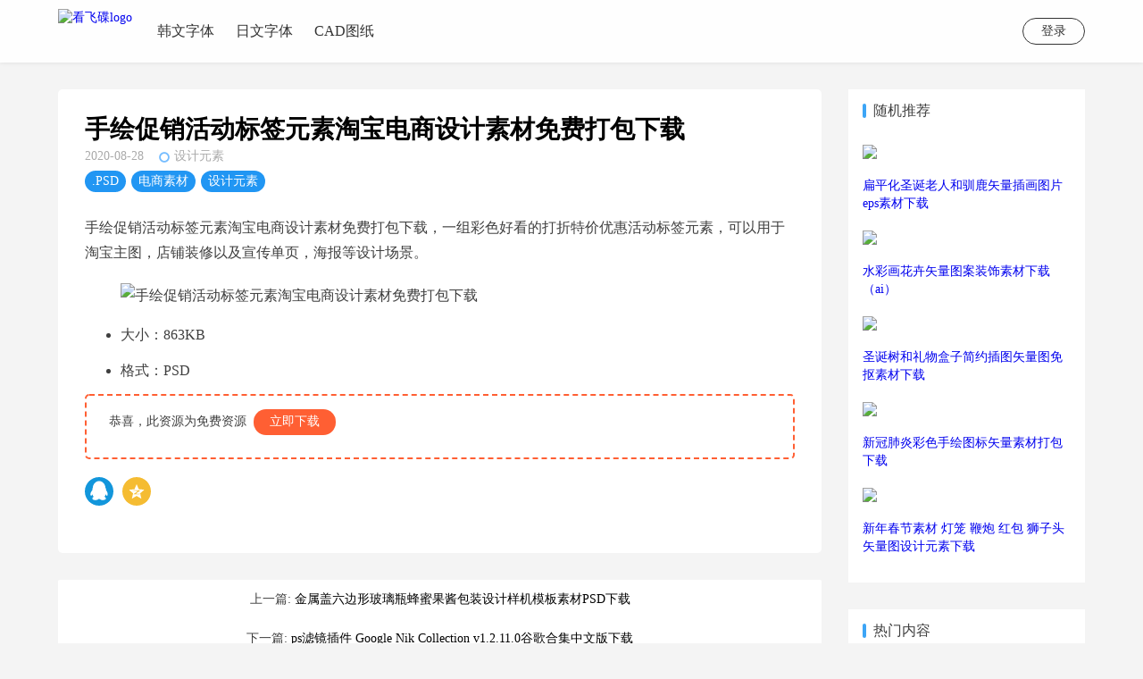

--- FILE ---
content_type: text/html; charset=UTF-8
request_url: https://www.kanfeidie.com/archives/8725
body_size: 13399
content:
<!DOCTYPE html>
<html lang="en">
<head>
<meta charset="UTF-8">
<meta name="applicable-device"content="pc,mobile">
<meta name="viewport" content="width=device-width,initial-scale=1">
<meta name="keywords" content="手绘促销活动标签元素淘宝电商设计素材免费打包下载">
<meta name="description" content="手绘促销活动标签元素淘宝电商设计素材免费打包下载，一组彩色好看的打折特价优惠活动标签元素，可以用于淘宝主图，店铺装修以及宣传单页，海报等设计场景。大小：863KB">
<meta name="msvalidate.01" content="C9B34F721CB52890D1037BEC2FBCE460" />
<title>手绘促销活动标签元素淘宝电商设计素材免费打包下载 &#8211; 看飞碟</title>
<link rel="shortcut icon" href="https://www.kanfeidie.com/favicon.ico" type="image/x-icon">
<link rel="apple-touch-icon-precomposed" href="https://www.kanfeidie.com/wp-content/themes/blackmirror/assets/images/logo_mobile.png">
<link rel="apple-touch-icon-precomposed" sizes="72x72" href="https://www.kanfeidie.com/wp-content/themes/blackmirror/assets/images/logo_mobile.png">
<link rel="apple-touch-icon-precomposed" sizes="114x114" href="https://www.kanfeidie.com/wp-content/themes/blackmirror/assets/images/logo_mobile.png">
<link rel="apple-touch-icon-precomposed" sizes="144x144" href="https://www.kanfeidie.com/wp-content/themes/blackmirror/assets/images/logo_mobile.png">
<link rel="apple-touch-icon-precomposed" sizes="180x180" href="https://www.kanfeidie.com/wp-content/themes/blackmirror/assets/images/logo_mobile.png">
<link rel="alternate" type="application/rss+xml" title="看飞碟 &raquo; 手绘促销活动标签元素淘宝电商设计素材免费打包下载评论Feed" href="https://www.kanfeidie.com/archives/8725/feed" />
<!-- <link rel='stylesheet' id='wp-block-library-css'  href='https://www.kanfeidie.com/wp-includes/css/dist/block-library/style.min.css?ver=11.65' type='text/css' media='all' /> -->
<!-- <link rel='stylesheet' id='style-css'  href='https://www.kanfeidie.com/wp-content/themes/blackmirror/style.css?ver=1.0.0' type='text/css' media='all' /> -->
<!-- <link rel='stylesheet' id='PrismCss-css'  href='https://www.kanfeidie.com/wp-content/themes/blackmirror/assets/css/prism.css?ver=1.5.0' type='text/css' media='all' /> -->
<!-- <link rel='stylesheet' id='QAPress-css'  href='https://www.kanfeidie.com/wp-content/plugins/QAPress/css/style.css?ver=2.3.1' type='text/css' media='all' /> -->
<link rel="stylesheet" type="text/css" href="//www.kanfeidie.com/wp-content/cache/wpfc-minified/q681iw0x/44pe9.css" media="all"/>
<style id='QAPress-inline-css' type='text/css'>
.q-content .topic-tab,.q-content .q-answer .as-user,.q-content .q-answer .as-comment-name,.profile-QAPress-tab .QAPress-tab-item{color: #1471CA;}
.q-content .q-topic-wrap a:hover,.q-content .q-answer .as-action a:hover,.q-content .topic-tab:hover,.q-content .topic-title:hover{color:#0D62B3;}
.q-content .put-top,.q-content .topic-tab.current-tab,.q-content .q-answer .as-submit .btn-submit,.q-content .q-answer .as-comments-submit,.q-content .q-add-header .btn-post,.q-content .q-pagination .current,.q-btn-new,.profile-QAPress-tab .QAPress-tab-item.active,.q-mobile-ask a{background-color:#1471CA;}
.q-content .q-answer .as-submit .btn-submit:hover,.q-content .q-answer .as-comments-submit:hover,.q-content .q-add-header .btn-post:hover,.q-content .topic-tab.current-tab:hover,.q-content .q-pagination a:hover,.q-btn-new:hover,.profile-QAPress-tab .QAPress-tab-item:hover,.q-mobile-ask a:hover{background-color:#0D62B3;}
.q-content .q-answer .as-comments-input:focus,.profile-QAPress-tab .QAPress-tab-item{border-color: #1471CA;}
.profile-QAPress-tab .QAPress-tab-item:hover{border-color: #0D62B3;}
</style>
<!-- <link rel='stylesheet' id='erphpdown-css'  href='https://www.kanfeidie.com/wp-content/plugins/erphpdown/static/erphpdown.css?ver=13.31' type='text/css' media='screen' /> -->
<link rel="stylesheet" type="text/css" href="//www.kanfeidie.com/wp-content/cache/wpfc-minified/fcu6mta0/44pe9.css" media="screen"/>
<!-- <link rel='stylesheet' id='wsocial-css'  href='https://www.kanfeidie.com/wp-content/plugins/wechat-social-login/assets/css/social.css?ver=1.3.0' type='text/css' media='all' /> -->
<link rel="stylesheet" type="text/css" href="//www.kanfeidie.com/wp-content/cache/wpfc-minified/8uz3x8ps/e0v4n.css" media="all"/>
<script type='text/javascript' src='https://www.kanfeidie.com/wp-includes/js/jquery/jquery.js?ver=1.12.4-wp'></script>
<script type='text/javascript' src='https://www.kanfeidie.com/wp-includes/js/jquery/jquery-migrate.min.js?ver=1.4.1'></script>
<link rel='prev' title='金属盖六边形玻璃瓶蜂蜜果酱包装设计样机模板素材PSD下载' href='https://www.kanfeidie.com/archives/8704' />
<link rel='next' title='ps滤镜插件 Google Nik Collection v1.2.11.0谷歌合集中文版下载' href='https://www.kanfeidie.com/archives/8744' />
<link rel="canonical" href="https://www.kanfeidie.com/archives/8725" />
<style id="erphpdown-custom"></style>
<script>window._ERPHPDOWN = {"uri":"https://www.kanfeidie.com/wp-content/plugins/erphpdown", "payment": "1", "wppay": "scan", "author": "mobantu"}</script>
<style type="text/css">
.friend-link li a:hover, .custom-carousel, .custom-carousel .owl-prev, .custom-carousel .owl-next, .site-record:hover, .post .post-title a:hover, #footer .footer-friends li a span:hover, #footer .footer-feature .footer-menu li a:hover, .widget-hotpost a:hover, .article-body a, .comments .comments-list .comment .comment-body .comment-user a, .comments .comments-list .comment .children .comment-user a, #comment-nav-below .nav-inside .current, .widget-hotpost-brief i, .archive-header .archive-header-title{ color: #2196f3;}.article-like .favorite, .carousel-info-meta .carousel-info-category, .tagcloud a:hover, .calendar_wrap table td a, .article-meta .article-meta-tags a, .article-support .article-support-button a, .comments #respond .form-submit input{background-color: #2196f3;}.article-body h2, .article-body h3 {border-left: 5px solid #2196f3;}.article-like .done{border: 1px solid #2196f3 ;}.page-category-img:after{background: #666666;opacity: 1;}.admin-login a:hover{background-color: #2196f3;}.article-like .favorite{box-shadow: 0 1px 10px #2196f3;}	</style>
<script>
var carouselSwitcher = "";
var carouselOpacity = "10";
var carouselAnimation = "slide";
var carouselMouseSwitcher = "";
var siteUrl = "https://www.kanfeidie.com";
var imgUrl = "https://www.kanfeidie.com/wp-content/themes/blackmirror/assets/images";
var fancyboxSwitcher = "";
var isHomePage = "";
var pagType	= "number";
var layoutType = "four";
var themeUrl = "https://www.kanfeidie.com/wp-content/themes/blackmirror";
</script>
<!-- <script src="https://www.kanfeidie.com/adview_pic_cpc_cpm_cpa_guanggao_gg_ads_300x250.js" type="text/javascript"></script>
<script type="text/javascript"> 
if (typeof(killads)=='undefined'){alert('网站维持不易，还请多多照顾，请关闭您的广告拦截插件或将本站加入拦截白名单。\n\n如果本站的广告影响了您的正常浏览，请告知我');} 
</script> -->
<style>
.header2 {
text-align: center;         /* 标题和文字居中 */
padding: 30px 20px;         /* 留点空白，看起来更干净 */
background-color: #f5f5f5;  /* 淡灰色背景，可根据需要调整 */
}
.header2 h1 {
margin: 0;         /* 标题与文字之间留点间距 */
font-size: 2em;             /* 稍大一点的标题 */
font-weight: 600;           /* 半粗字体，看起来稳重 */
color: #333;                /* 深灰文字 */
}
.header2 p {
margin: 0;                  /* 去掉默认外边距 */
font-size: 1em;             /* 正文字体大小 */
color: #666;                /* 次要信息颜色 */
}
@keyframes spin {
0% { transform: rotate(0deg); }
100% { transform: rotate(360deg); }
}
.spin {
display: inline-block; /* 确保可旋转 */
animation: spin 1.5s linear infinite; /* 可改速度 */
}
.post-style-card .post-top-meta .post-time {
display: none;
}
.header .search-button{
display: none !important;
}
.admin-login{
right: 15px !important;
}
</style>
</head>
<body class="post-template-default single single-post postid-8725 single-format-standard">
<header class="header">
<nav class="container">
<div class="logo hidden-sm">
<a href="https://www.kanfeidie.com" class="d-block" data-wpel-link="internal">
<img src="https://pan.kanfeidie.com/wp-content/uploads/2023/12/20231223113540208.png" alt="看飞碟logo">
</a>
</div>
<div class="mobile-logo show-sm">
<a href="https://www.kanfeidie.com" class="d-inline-block" data-wpel-link="internal">
<img src="https://pan.kanfeidie.com/wp-content/uploads/2023/12/20231223113540208.png" alt="">
</a>
</div>
<ul id="menu-%e6%96%b0%e9%a1%b6%e9%83%a8%e8%8f%9c%e5%8d%95" class="header-menu"><li id="menu-item-17727" class="menu-item menu-item-type-taxonomy menu-item-object-category menu-item-17727"><a href="https://www.kanfeidie.com/archives/category/font/hanwen-ziti" data-wpel-link="internal">韩文字体</a></li>
<li id="menu-item-17728" class="menu-item menu-item-type-taxonomy menu-item-object-category menu-item-17728"><a href="https://www.kanfeidie.com/archives/category/font/jp_font" data-wpel-link="internal">日文字体</a></li>
<li id="menu-item-17726" class="menu-item menu-item-type-taxonomy menu-item-object-category menu-item-17726"><a href="https://www.kanfeidie.com/archives/category/cad-tuzhi" data-wpel-link="internal">CAD图纸</a></li>
</ul>                    <div class="admin-login hidden-sm">
<a href="https://www.kanfeidie.com/user-home" target="_blank" class="btn-line btn-line-white" data-wpel-link="internal">
登录                                    </a>
</div>
<div class="search-button cursor-pointer">
<i class="czs-search-l"></i>
<span class="d-inline-block transition opacity-0"><i class="czs-close-l"></i></span>
</div>
<div class="menu-button">
<div class="nav-bar">
<span></span>
<span></span>
<span></span>
</div>
</div>
</nav>
<div class="menu-wrap show-xs">
<div class="mobile-menu">
<ul id="menu-%e6%96%b0%e9%a1%b6%e9%83%a8%e8%8f%9c%e5%8d%95-1" class="mobile-menu-nav"><li class="menu-item menu-item-type-taxonomy menu-item-object-category menu-item-17727"><a href="https://www.kanfeidie.com/archives/category/font/hanwen-ziti" data-wpel-link="internal">韩文字体</a></li>
<li class="menu-item menu-item-type-taxonomy menu-item-object-category menu-item-17728"><a href="https://www.kanfeidie.com/archives/category/font/jp_font" data-wpel-link="internal">日文字体</a></li>
<li class="menu-item menu-item-type-taxonomy menu-item-object-category menu-item-17726"><a href="https://www.kanfeidie.com/archives/category/cad-tuzhi" data-wpel-link="internal">CAD图纸</a></li>
</ul>		</div>
<div class="mobile-admin-login text-center mt-3">
<a href="https://www.kanfeidie.com/wp-admin" target="_blank" class="btn-line btn-line-geek" data-wpel-link="internal">
登录									</a>
</div>
</div>
</header>
<div class="search-wrap transition">
<div class="container">
<div class="row">
<form role="search" method="get" action="/tiaozhuan.php" class="header-search" target="_blank">
<input data-url="TUJBVg==" type="search" name="q" title="Search" placeholder="搜索..." value="" >
</form>
</div>
</div>
</div>
<main class="container pt-xs-6" id="pjax-content">
<div class="row">
<div class="col-md-9 no-gutter-xs">
<div id="main">
<article class="article " id="post-8725">
<div class="article-title">
<a href="https://www.kanfeidie.com/archives/8725" data-wpel-link="internal">
手绘促销活动标签元素淘宝电商设计素材免费打包下载                                </a>
</div>
<div class="article-meta">
<span class="article-meta-time">
2020-08-28                                </span>
<i class="czs-circle" style="color: #76BDFF !important"></i>
<a href="https://www.kanfeidie.com/archives/category/design_material/elements" rel="category tag" data-wpel-link="internal">设计元素</a>                                <!-- user edit -->
<div class="article-meta-tags">
<a href="https://www.kanfeidie.com/archives/tag/psd" rel="tag" data-wpel-link="internal">.PSD</a> <a href="https://www.kanfeidie.com/archives/tag/dssc" rel="tag" data-wpel-link="internal">电商素材</a> <a href="https://www.kanfeidie.com/archives/tag/element" rel="tag" data-wpel-link="internal">设计元素</a>                                    </div>
</div>
<!--                        <hr class="mb-6" style="border: 0;height: 1px;background: #ddd;">-->
<div class="article-body">
<p>手绘促销活动标签元素淘宝电商设计素材免费打包下载，一组彩色好看的打折特价优惠活动标签元素，可以用于淘宝主图，店铺装修以及宣传单页，海报等设计场景。</p>
<figure class="wp-block-image size-large"><img src="https://pan.kanfeidie.com/wp-content/uploads/2020/08/20200828081530570.jpg" alt="手绘促销活动标签元素淘宝电商设计素材免费打包下载" class="wp-image-8726" srcset="https://pan.kanfeidie.com/wp-content/uploads/2020/08/20200828081530570.jpg 600w, https://pan.kanfeidie.com/wp-content/uploads/2020/08/20200828081530570-300x300.jpg 300w" sizes="(max-width: 600px) 100vw, 600px" /></figure>
<ul><li>大小：863KB</li><li>格式：PSD</li></ul>
<fieldset class="erphpdown erphpdown-default" id="erphpdown">恭喜，此资源为免费资源<a href="https://www.kanfeidie.com/login?redirect_to=https%3A%2F%2Fwww.kanfeidie.com%2Farchives%2F8725" target="_blank" class="erphp-login-must" data-wpel-link="internal">立即下载</a></fieldset><script type="text/javascript">
if(typeof window.xh_social_share!='function'){
window.xh_social_share=function(settings){
if(!settings||typeof settings!='object'){return;}
var url = encodeURIComponent('https://www.kanfeidie.com/archives/8725');
var title = encodeURIComponent(document.title);
var summary = document.querySelector('.entry-content') || document.querySelector('article') || document.querySelector('main') || document.querySelector('body') || '';
var pic = '';
if(summary){
var index = 0;
[].forEach.call(summary.querySelectorAll('img'), function(a){
if(index++>=3){
return false;
}
pic += (pic?'||':'') + encodeURIComponent(a.src); 
});
summary = encodeURIComponent(summary.innerText.replace(/\r|\n|\t/g,'').replace(/ +/g,' ').replace(/<!--(.*)\/\/-->/g,'').substr(0,80));
}
var link =typeof settings.link!='undefined'?settings.link:'';
if(!link||link.length<=0){return;}
if(!/summary/.test(link) && summary) {
title = title + ': ' + summary + '.. ';
}
link = link.replace("{url}",url).replace("{title}",title).replace("{summary}",summary).replace("{img}",pic);
var iWidth=typeof settings.width!='undefined'?settings.width: 450;
var	iHeight=typeof settings.height!='undefined'?settings.height: 450;
var iTop = (window.screen.height-30-iHeight)/2; //获得窗口的垂直位置;
var iLeft = (window.screen.width-10-iWidth)/2; //获得窗口的水平位置;
window.open(link, 'share', 'height='+iHeight+',innerHeight='+iHeight+',width='+iWidth+',innerWidth='+iWidth+',top='+iTop+',left='+iLeft+',menubar=0,scrollbars=1,resizable=1,status=1,titlebar=0,toolbar=0,location=1');
}
}
</script>
<div class="xh-social" style="clear:both;">
<a href="javascript:void(0);" onclick="window.xh_social_share({&quot;link&quot;:&quot;http:\/\/connect.qq.com\/widget\/shareqq\/index.html?url={url}&amp;title={title}&amp;summary={summary}&amp;pics={img}&quot;,&quot;width&quot;:770,&quot;height&quot;:580});" rel="noflow" class="xh-social-item xh-qq" title="QQ" data-wpel-link="internal"></a>
<a href="javascript:void(0);" onclick="window.xh_social_share({&quot;link&quot;:&quot;http:\/\/sns.qzone.qq.com\/cgi-bin\/qzshare\/cgi_qzshare_onekey?url={url}&amp;title={title}&amp;desc=&amp;summary={summary}&amp;site=%E7%9C%8B%E9%A3%9E%E7%A2%9F&amp;pics={img}&quot;,&quot;width&quot;:640,&quot;height&quot;:440});" rel="noflow" class="xh-social-item xh-qzone" title="QQ空间" data-wpel-link="internal"></a>
</div>
</div>
<!-- advertisement -->
<div class="article-advertisement">
</div>
<!-- copyright -->
<!-- like -->
<!-- support -->
<!-- share -->
</article>
<!--<div style="margin-bottom: 30px;overflow: hidden;"><a href="https://www.kanfeidie.com/user-home?pd=money" target="_blank" rel="nofollow" data-wpel-link="internal"><img src="https://pan.kanfeidie.com/wp-content/uploads/2022/04/20220411011859179.jpg" style="border-radius: 5px;max-width: 100%;"></a></div>-->
<section id="post-link">
<div class="md-6 post-link-previous">
上一篇: <a href="https://www.kanfeidie.com/archives/8704" rel="prev" data-wpel-link="internal">金属盖六边形玻璃瓶蜂蜜果酱包装设计样机模板素材PSD下载</a>                    </div>
<div class="md-6 post-link-next">
下一篇: <a href="https://www.kanfeidie.com/archives/8744" rel="next" data-wpel-link="internal">ps滤镜插件 Google Nik Collection v1.2.11.0谷歌合集中文版下载</a>                    </div>
</section>
<div class="related-post row-sm-up clear">
<div class="col-md-4">
<div class="post post-style-card transition">
<a class="post-img img-response" title="大型木制海报照片框样机素材PSD免费下载" href=" https://www.kanfeidie.com/archives/17371" style="background-image: url(https://pan.kanfeidie.com/wp-content/uploads/2024/02/20240221064140606.jpg)" data-wpel-link="internal">
</a>
<div class="post-top">
<div class="post-title mb-1">
<a href="https://www.kanfeidie.com/archives/17371" title="大型木制海报照片框样机素材PSD免费下载" data-wpel-link="internal"> 大型木制海报照片框样机素材PSD免费下载 </a>
</div>
<div class="post-top-meta mb-3">
<a class="post-category" href="https://www.kanfeidie.com/archives/category/design_material/prototype" data-wpel-link="internal">
<i class="czs-circle" style="color: #76BDFF !important;vertical-align: text-bottom;font-size: 10px;line-height: 16px;"></i> 样机素材                </a>
<span class="post-time">
<span class="price"><span class="vip-tag free-tag" style="background:rgba(51,204,117,.1);color:#1bc363;border-radius:2px;padding:2px 5px;"><i style="font-size: 14px;font-style:normal;">馈赠</i></span></span>            </span>
</div>
</div>
<!--     <div class="p-3">-->
<!--</div> -->
</div>                            </div>
<div class="col-md-4">
<div class="post post-style-card transition">
<a class="post-img img-response" title="手持iPhone手机Psd样机素材下载" href=" https://www.kanfeidie.com/archives/1585" style="background-image: url(https://pan.kanfeidie.com/wp-content/uploads/2020/03/1585-1.jpg)" data-wpel-link="internal">
</a>
<div class="post-top">
<div class="post-title mb-1">
<a href="https://www.kanfeidie.com/archives/1585" title="手持iPhone手机Psd样机素材下载" data-wpel-link="internal"> 手持iPhone手机Psd样机素材下载 </a>
</div>
<div class="post-top-meta mb-3">
<a class="post-category" href="https://www.kanfeidie.com/archives/category/design_material/prototype" data-wpel-link="internal">
<i class="czs-circle" style="color: #76BDFF !important;vertical-align: text-bottom;font-size: 10px;line-height: 16px;"></i> 样机素材                </a>
<span class="post-time">
<span class="price"><span class="vip-tag free-tag" style="background:rgba(51,204,117,.1);color:#1bc363;border-radius:2px;padding:2px 5px;"><i style="font-size: 14px;font-style:normal;">馈赠</i></span></span>            </span>
</div>
</div>
<!--     <div class="p-3">-->
<!--</div> -->
</div>                            </div>
<div class="col-md-4">
<div class="post post-style-card transition">
<a class="post-img img-response" title="简约小清新木头相框样机素材PSD下载" href=" https://www.kanfeidie.com/archives/1039" style="background-image: url(https://pan.kanfeidie.com/wp-content/uploads/2020/03/1039.jpg)" data-wpel-link="internal">
</a>
<div class="post-top">
<div class="post-title mb-1">
<a href="https://www.kanfeidie.com/archives/1039" title="简约小清新木头相框样机素材PSD下载" data-wpel-link="internal"> 简约小清新木头相框样机素材PSD下载 </a>
</div>
<div class="post-top-meta mb-3">
<a class="post-category" href="https://www.kanfeidie.com/archives/category/design_material/prototype" data-wpel-link="internal">
<i class="czs-circle" style="color: #76BDFF !important;vertical-align: text-bottom;font-size: 10px;line-height: 16px;"></i> 样机素材                </a>
<span class="post-time">
<span class="price"><span class="vip-tag free-tag" style="background:rgba(51,204,117,.1);color:#1bc363;border-radius:2px;padding:2px 5px;"><i style="font-size: 14px;font-style:normal;">馈赠</i></span></span>            </span>
</div>
</div>
<!--     <div class="p-3">-->
<!--</div> -->
</div>                            </div>
<div class="col-md-4">
<div class="post post-style-card transition">
<a class="post-img img-response" title="简约的黑边竖版相框样机模板素材PSD下载" href=" https://www.kanfeidie.com/archives/1596" style="background-image: url(https://pan.kanfeidie.com/wp-content/uploads/2020/03/1596.jpg)" data-wpel-link="internal">
</a>
<div class="post-top">
<div class="post-title mb-1">
<a href="https://www.kanfeidie.com/archives/1596" title="简约的黑边竖版相框样机模板素材PSD下载" data-wpel-link="internal"> 简约的黑边竖版相框样机模板素材PSD下载 </a>
</div>
<div class="post-top-meta mb-3">
<a class="post-category" href="https://www.kanfeidie.com/archives/category/design_material/prototype" data-wpel-link="internal">
<i class="czs-circle" style="color: #76BDFF !important;vertical-align: text-bottom;font-size: 10px;line-height: 16px;"></i> 样机素材                </a>
<span class="post-time">
<span class="price"><span class="vip-tag free-tag" style="background:rgba(51,204,117,.1);color:#1bc363;border-radius:2px;padding:2px 5px;"><i style="font-size: 14px;font-style:normal;">馈赠</i></span></span>            </span>
</div>
</div>
<!--     <div class="p-3">-->
<!--</div> -->
</div>                            </div>
<div class="col-md-4">
<div class="post post-style-card transition">
<a class="post-img img-response" title="户外高炮大型广告牌PSD样机图片素材模板下载" href=" https://www.kanfeidie.com/archives/1605" style="background-image: url(https://pan.kanfeidie.com/wp-content/uploads/2020/03/1605.jpg)" data-wpel-link="internal">
</a>
<div class="post-top">
<div class="post-title mb-1">
<a href="https://www.kanfeidie.com/archives/1605" title="户外高炮大型广告牌PSD样机图片素材模板下载" data-wpel-link="internal"> 户外高炮大型广告牌PSD样机图片素材模板下载 </a>
</div>
<div class="post-top-meta mb-3">
<a class="post-category" href="https://www.kanfeidie.com/archives/category/design_material/prototype" data-wpel-link="internal">
<i class="czs-circle" style="color: #76BDFF !important;vertical-align: text-bottom;font-size: 10px;line-height: 16px;"></i> 样机素材                </a>
<span class="post-time">
<span class="price"><span class="vip-tag free-tag" style="background:rgba(51,204,117,.1);color:#1bc363;border-radius:2px;padding:2px 5px;"><i style="font-size: 14px;font-style:normal;">馈赠</i></span></span>            </span>
</div>
</div>
<!--     <div class="p-3">-->
<!--</div> -->
</div>                            </div>
<div class="col-md-4">
<div class="post post-style-card transition">
<a class="post-img img-response" title="金属盖六边形玻璃瓶蜂蜜果酱包装设计样机模板素材PSD下载" href=" https://www.kanfeidie.com/archives/8704" style="background-image: url(https://pan.kanfeidie.com/wp-content/uploads/2020/08/20200828072022446.jpg)" data-wpel-link="internal">
</a>
<div class="post-top">
<div class="post-title mb-1">
<a href="https://www.kanfeidie.com/archives/8704" title="金属盖六边形玻璃瓶蜂蜜果酱包装设计样机模板素材PSD下载" data-wpel-link="internal"> 金属盖六边形玻璃瓶蜂蜜果酱包装设计样机模板素材PSD下载 </a>
</div>
<div class="post-top-meta mb-3">
<a class="post-category" href="https://www.kanfeidie.com/archives/category/design_material/prototype" data-wpel-link="internal">
<i class="czs-circle" style="color: #76BDFF !important;vertical-align: text-bottom;font-size: 10px;line-height: 16px;"></i> 样机素材                </a>
<span class="post-time">
<span class="price"><span class="vip-tag free-tag" style="background:rgba(51,204,117,.1);color:#1bc363;border-radius:2px;padding:2px 5px;"><i style="font-size: 14px;font-style:normal;">馈赠</i></span></span>            </span>
</div>
</div>
<!--     <div class="p-3">-->
<!--</div> -->
</div>                            </div>
</div>
<div class="comments" name="comments">
<div id="respond" class="comment-respond">
<h3 id="reply-title" class="comment-reply-title">留言 <small><a rel="nofollow" id="cancel-comment-reply-link" href="/archives/8725#respond" style="display:none;" data-wpel-link="internal">取消回复</a></small></h3><p class="must-log-in">要发表评论，您必须先<a href="https://www.kanfeidie.com/login?redirect_to=https%3A%2F%2Fwww.kanfeidie.com%2Farchives%2F8725" data-wpel-link="internal">登录</a>。</p>	</div><!-- #respond -->
<div class="comments-title">
写下你的评论吧    </div>
<ul class="comments-list">
</ul>
</div>
</div>
</div>
<div class="col-md-3 ">
<aside id="sidebar">
<div class="sidebar-wrap">
<div class="affix">
</div>
<div class='sidebar-article'>
<div id="text-14" class="widget widget_text"><div class="widget-title">随机推荐</div>			<div class="textwidget"><div class="related-posts-sidebar">
<div class="related-post-item">
<a href="https://www.kanfeidie.com/archives/11269" data-wpel-link="internal"><br />
<img src="https://pan.kanfeidie.com/wp-content/uploads/2020/12/20201206140736291.png" style="width:100%; height:auto; display:block;"><br />
<span class="related-post-title">扁平化圣诞老人和驯鹿矢量插画图片eps素材下载</span><br />
</a>
</div>
<div class="related-post-item">
<a href="https://www.kanfeidie.com/archives/4363" data-wpel-link="internal"><br />
<img src="https://pan.kanfeidie.com/wp-content/uploads/2020/05/4363.jpg" style="width:100%; height:auto; display:block;"><br />
<span class="related-post-title">水彩画花卉矢量图案装饰素材下载（ai）</span><br />
</a>
</div>
<div class="related-post-item">
<a href="https://www.kanfeidie.com/archives/11382" data-wpel-link="internal"><br />
<img src="https://pan.kanfeidie.com/wp-content/uploads/2020/12/20201209144202790.png" style="width:100%; height:auto; display:block;"><br />
<span class="related-post-title">圣诞树和礼物盒子简约插图矢量图免抠素材下载</span><br />
</a>
</div>
<div class="related-post-item">
<a href="https://www.kanfeidie.com/archives/2703" data-wpel-link="internal"><br />
<img src="https://pan.kanfeidie.com/wp-content/uploads/2020/04/2703.jpg" style="width:100%; height:auto; display:block;"><br />
<span class="related-post-title">新冠肺炎彩色手绘图标矢量素材打包下载</span><br />
</a>
</div>
<div class="related-post-item">
<a href="https://www.kanfeidie.com/archives/11219" data-wpel-link="internal"><br />
<img src="https://pan.kanfeidie.com/wp-content/uploads/2020/12/20201204142721540.jpg" style="width:100%; height:auto; display:block;"><br />
<span class="related-post-title">新年春节素材 灯笼 鞭炮 红包 狮子头矢量图设计元素下载</span><br />
</a>
</div>
</p></div>
<style>
.related-posts-sidebar {
padding: 0;
margin: 0;
}</p>
<p>.related-post-item,
.related-post-item a {
width: 100%;
margin: 0;
padding: 0;
box-sizing: border-box;
}</p>
<p>.related-post-item img {
width: 100%;
height: auto;
display: block;
margin: 0;
padding: 0;
box-sizing: border-box;
transition: transform 0.3s ease;
}</p>
<p>.related-post-item img:hover {
transform: scale(1.03);
}</p>
<p>.related-post-title {
display: block;
margin: 0;
padding: 0 5px;
font-size: 14px;
text-align: left;
color: #333 !important; /* 强制标题颜色 */
}
</style>
</div>
</div><div id="widget-hotpost-3" class="widget widget-hotpost">        <div class="widget-title"><span>热门内容</span></div>
<ul class="widget-hotpost-brief">
<li>
<i class="czs-angle-right-l"></i>
<a href="https://www.kanfeidie.com/archives/1163" data-wpel-link="internal">
Petchabury 超细的时尚连笔手写字体下载                            </a>
<div class="widget-hotpost-brief-time">
2020.03.24                            </div>
</li>
<li>
<i class="czs-angle-right-l"></i>
<a href="https://www.kanfeidie.com/archives/14336" data-wpel-link="internal">
方形浴缸cad设计图纸打包下载 按摩浴盆平面素材源文件图块dwg                            </a>
<div class="widget-hotpost-brief-time">
2021.05.27                            </div>
</li>
<li>
<i class="czs-angle-right-l"></i>
<a href="https://www.kanfeidie.com/archives/10849" data-wpel-link="internal">
胖子瘦子侧面对比图ai矢量素材下载_扁平化减肥宣传插画                            </a>
<div class="widget-hotpost-brief-time">
2020.11.28                            </div>
</li>
<li>
<i class="czs-angle-right-l"></i>
<a href="https://www.kanfeidie.com/archives/8223" data-wpel-link="internal">
Bellatine Pro海报logo常用粗体字母手写英文ps字体下载                            </a>
<div class="widget-hotpost-brief-time">
2020.08.07                            </div>
</li>
<li>
<i class="czs-angle-right-l"></i>
<a href="https://www.kanfeidie.com/archives/14456" data-wpel-link="internal">
咖啡机cad图块平面俯视图下载                            </a>
<div class="widget-hotpost-brief-time">
2021.06.14                            </div>
</li>
<li>
<i class="czs-angle-right-l"></i>
<a href="https://www.kanfeidie.com/archives/3463" data-wpel-link="internal">
20个生日矢量图标素材打包下载                            </a>
<div class="widget-hotpost-brief-time">
2020.04.25                            </div>
</li>
<li>
<i class="czs-angle-right-l"></i>
<a href="https://www.kanfeidie.com/archives/14582" data-wpel-link="internal">
Jeasland包装海报设计流畅手写潦草英文字体免费下载                            </a>
<div class="widget-hotpost-brief-time">
2021.07.06                            </div>
</li>
<li>
<i class="czs-angle-right-l"></i>
<a href="https://www.kanfeidie.com/archives/11261" data-wpel-link="internal">
MERRY CHRISTMAS圣诞节英文字母矢量图红色背景设计素材下载                            </a>
<div class="widget-hotpost-brief-time">
2020.12.06                            </div>
</li>
</ul>
</div>                </div>
</aside>
</div>
</div>
</main>
<script>  
       function movedown() { 
const targetElement = document.querySelector('#erphpdown');  
const targetPosition = targetElement.getBoundingClientRect().top + window.pageYOffset;  
const windowHeight = window.innerHeight;  
const targetElementHeight = targetElement.offsetHeight;  
const offset = (windowHeight - targetElementHeight) / 2;  
window.scrollTo({  
top: targetPosition - offset,  
behavior: 'smooth' // 平滑滚动到目标位置  
});  
}  
</script>  
<footer id="footer">
<div class="container" style="position: relative; margin-top: 22px;" data-position="d14fd9898cd52d82">
<div class="footer-feature">
<strong class="pull-left d-inline-block">快捷导航<span class="hidden-xs">：</span></strong>
<ul id="menu-%e5%ba%95%e9%83%a8%e8%8f%9c%e5%8d%95" class="footer-menu"><li id="menu-item-4122" class="menu-item menu-item-type-taxonomy menu-item-object-category menu-item-4122"><a href="https://www.kanfeidie.com/archives/category/share" data-wpel-link="internal">文章资讯</a></li>
<li id="menu-item-4194" class="menu-item menu-item-type-taxonomy menu-item-object-category menu-item-4194"><a href="https://www.kanfeidie.com/archives/category/ps_course" data-wpel-link="internal">设计教程</a></li>
<li id="menu-item-14020" class="menu-item menu-item-type-custom menu-item-object-custom menu-item-14020"><a href="https://www.kanfeidie.com/archives/category/plugins" data-wpel-link="internal">插件</a></li>
<li id="menu-item-12802" class="menu-item menu-item-type-taxonomy menu-item-object-category menu-item-12802"><a href="https://www.kanfeidie.com/archives/category/pr-moban" data-wpel-link="internal">PR模板</a></li>
<li id="menu-item-7577" class="menu-item menu-item-type-post_type menu-item-object-page menu-item-7577"><a href="https://www.kanfeidie.com/tool" data-wpel-link="internal">在线工具</a></li>
<li id="menu-item-572" class="menu-item menu-item-type-post_type menu-item-object-page menu-item-572"><a href="https://www.kanfeidie.com/about" data-wpel-link="internal">关于看飞碟</a></li>
<li id="menu-item-744" class="menu-item menu-item-type-custom menu-item-object-custom menu-item-744"><a href="https://www.kanfeidie.com/sitemap.xml" data-wpel-link="internal">sitemap</a></li>
<li id="menu-item-13971" class="menu-item menu-item-type-custom menu-item-object-custom menu-item-13971"><a href="https://www.upyun.com/?utm_source=lianmeng&#038;utm_medium=referral" data-wpel-link="external" target="_blank" rel="nofollow external noopener noreferrer">本网站由 <img src="https://www.kanfeidie.com/wp-content/uploads/2021/05/20210512021619659.png" style="width: 10%;vertical-align: middle; "> 提供CDN加速/云存储服务</a></li>
</ul>			</div>
</div>
<div class="container">
</div>
<div class="copyright">
<div class="container">
<p>
Copyright © 2019-2025				看飞碟 / 版本 V 1.0				<span style="margin-right: 12px;" class="hidden-xs">
<a class="site-record" target="_blank" href="https://beian.miit.gov.cn/" style="color: #818181;" data-wpel-link="external" rel="nofollow external noopener noreferrer">
鄂ICP备19009803号-1                    </a>
</span>
<!-- 				<script type="text/javascript">document.write(unescape("%3Cspan id='cnzz_stat_icon_1279500961'%3E%3C/span%3E%3Cscript src='https://v1.cnzz.com/z_stat.php%3Fid%3D1279500961%26show%3Dpic' type='text/javascript'%3E%3C/script%3E"));</script> -->
<script>
var _hmt = _hmt || [];
(function() {
var hm = document.createElement("script");
hm.src="htt"+"ps://hm.ba"+"idu.com/h"+"m.js?3bddef2d9fe94045e900"+"a55c6c83847c";
var s = document.getElementsByTagName("script")[0]; 
s.parentNode.insertBefore(hm, s);
})();
</script>
</p>
</div>
</div>
</footer>
<!-- <div class="scrollTop transition">
<i class="czs-arrow-up-l"></i>
</div> -->
<li class="change-language hidden">
<a id="StranLink" class="wencode">繁</a>
</li>
<script type='text/javascript' src='https://apps.bdimg.com/libs/jquery/1.11.3/jquery.min.js?ver=2.1.4'></script>
<script type='text/javascript' src='https://www.kanfeidie.com/wp-content/themes/blackmirror/assets/js/prism.js?ver=1.5.0'></script>
<script type='text/javascript' src='https://www.kanfeidie.com/wp-content/themes/blackmirror/assets/js/app.js?ver=1.0.0'></script>
<script type='text/javascript'>
/* <![CDATA[ */
var QAPress_js = {"ajaxurl":"https:\/\/www.kanfeidie.com\/wp-admin\/admin-ajax.php","ajaxloading":"https:\/\/www.kanfeidie.com\/wp-content\/plugins\/QAPress\/images\/loading.gif"};
/* ]]> */
</script>
<script type='text/javascript' src='https://www.kanfeidie.com/wp-content/plugins/QAPress/js/scripts.min.js?ver=2.3.1'></script>
<script type='text/javascript'>
/* <![CDATA[ */
var _ERPHP = {"ajaxurl":"https:\/\/www.kanfeidie.com\/wp-admin\/admin-ajax.php"};
var erphpdown_ajax_url = "https:\/\/www.kanfeidie.com\/wp-admin\/admin-ajax.php";
/* ]]> */
</script>
<script type='text/javascript' src='https://www.kanfeidie.com/wp-content/plugins/erphpdown/static/erphpdown.js?ver=13.31'></script>
<div id="wsocial-dialog-login" style="display:none;position: fixed;z-index: 999;">
<div class="xh-cover"></div>
<div class="xh-regbox xh-window">
<div class="xh-title">登录</div>
<form class="xh-form">
<div class="commonlogin5216c32aed50a3ff920028b756dfcbd40 fields-error"></div>
<div class="xh-form-group">
<label class="required">用户名/邮箱/手机</label>
<input type="text" id="login5216c32aed50a3ff920028b756dfcbd40_login_name" name="login_name" value="" placeholder="请输入用户名，邮箱或手机" class="form-control " style=""   />
</div>
<script type="text/javascript">
(function($){
$(document).bind('on_form_login5216c32aed50a3ff920028b756dfcbd40_submit',function(e,m){
m.login_name=$('#login5216c32aed50a3ff920028b756dfcbd40_login_name').val();
});
})(jQuery);
</script>
<div class="xh-form-group">
<label class="required">密码</label>
<input type="password" id="login5216c32aed50a3ff920028b756dfcbd40_login_password" name="login_password" value="" placeholder="" class="form-control " style=""   />
</div>
<script type="text/javascript">
(function($){
$(document).bind('on_form_login5216c32aed50a3ff920028b756dfcbd40_submit',function(e,m){
m.login_password=$('#login5216c32aed50a3ff920028b756dfcbd40_login_password').val();
});
})(jQuery);
</script>
<div class="xh-input-group" style="width:100%;">
<input name="captcha" type="text" id="login5216c32aed50a3ff920028b756dfcbd40_captcha"
maxlength="6" class="form-control"
placeholder="图形验证码">
<span class="xh-input-group-btn" style="width:96px;"><img
style="width:96px;height:35px;border:1px solid #ddd;background:url('https://www.kanfeidie.com/wp-content/plugins/wechat-social-login/assets/image/loading.gif') no-repeat center;"
id="img-captcha-login5216c32aed50a3ff920028b756dfcbd40_captcha"/></span>
</div>
<script type="text/javascript">
(function ($) {
if (!$) {
return;
}
window.captcha_login5216c32aed50a3ff920028b756dfcbd40_captcha_load = function () {
$('#img-captcha-login5216c32aed50a3ff920028b756dfcbd40_captcha').attr('src', 'https://www.kanfeidie.com/wp-content/plugins/wechat-social-login/assets/image/empty.png');
$.ajax({
url: 'https://www.kanfeidie.com/wp-admin/admin-ajax.php?action=xh_social_captcha&social_key=social_captcha&xh_social_captcha=9df53d1075&notice_str=1364276091&hash=391373e112230e1f15235834b7cb5cf0',
type: 'post',
timeout: 60 * 1000,
async: true,
cache: false,
data: {},
dataType: 'json',
success: function (m) {
if (m.errcode == 0) {
$('#img-captcha-login5216c32aed50a3ff920028b756dfcbd40_captcha').attr('src', m.data);
}
}
});
};
$('#img-captcha-login5216c32aed50a3ff920028b756dfcbd40_captcha').click(function () {
window.captcha_login5216c32aed50a3ff920028b756dfcbd40_captcha_load();
});
window.captcha_login5216c32aed50a3ff920028b756dfcbd40_captcha_load();
})(jQuery);
</script>
<script type="text/javascript">
(function($){
$(document).bind('on_form_login5216c32aed50a3ff920028b756dfcbd40_submit',function(e,m){
m.captcha=$('#login5216c32aed50a3ff920028b756dfcbd40_captcha').val();
});
})(jQuery);
</script>
<div class="xh-form-group mt10">
<button type="button" id="btn-login" onclick="window.xh_social_view.login();" class="xh-btn xh-btn-primary xh-btn-block xh-btn-lg">登录</button>
</div>
<div class="xh-form-group xh-mT20">
<label>快速登录</label>
<div class="xh-social">
<a title="QQ" href="https://www.kanfeidie.com/wp-admin/admin-ajax.php?channel_id=social_qq&amp;action=xh_social_channel&amp;tab=login_redirect_to_authorization_uri&amp;xh_social_channel=4b8c217fa5&amp;notice_str=6029174631&amp;hash=0941609f7c2bd400cf21e214764e4c02&amp;redirect_to=https%3A%2F%2Fwww.kanfeidie.com%2Farchives%2F8725" class="xh-social-item xh-qq" data-wpel-link="internal"></a>               </div>
</div>
</form>
<script type="text/javascript">
(function($){
if(!window.xh_social_view){
window.xh_social_view={};
}
window.xh_social_view.reset=function(){
$('.xh-alert').empty().css('display','none');
};
window.xh_social_view.error=function(msg,parent){
var s = parent?(parent+'.fields-error'):'.fields-error';
$(s).html('<div class="xh-alert xh-alert-danger" role="alert">'+msg+'</div>').css('display','block');
};
window.xh_social_view.warning=function(msg,parent){
var s = parent?(parent+'.fields-error'):'.fields-error';
$(s).html('<div class="xh-alert xh-alert-warning" role="alert">'+msg+'</div>').css('display','block');
};
window.xh_social_view.success=function(msg,parent){
var s = parent?(parent+'.fields-error'):'.fields-error';
$(s).html('<div class="xh-alert xh-alert-success" role="alert">'+msg+'</div>').css('display','block');
};
})(jQuery);
</script><script type="text/javascript">
(function($){
$(document).keypress(function(e) {
if(window.__wsocial_enable_entrl_submit){
if (e.which == 13){
　　window.xh_social_view.login();
}
}
});
window.xh_social_view.login=function(){
window.xh_social_view.reset();
var data={};
$(document).trigger('on_form_login5216c32aed50a3ff920028b756dfcbd40_submit',data);
var validate = {
data:data,
success:true,
message:null
};
$(document).trigger('wsocial_pre_login',validate);
if(!validate.success){
window.xh_social_view.warning(validate.message,'.commonlogin5216c32aed50a3ff920028b756dfcbd40');
return false;
}
var callback = {
type:'login',
done:false,
data:data
};
$(document).trigger('wsocial_action_before',callback);
if(callback.done){return;}
if(window.xh_social_view.loading){
return;
}
window.xh_social_view.loading=true;
$('#btn-login').attr('disabled','disabled').text('加载中...');
jQuery.ajax({
url: 'https://www.kanfeidie.com/wp-admin/admin-ajax.php?action=xh_social_add_ons_login&tab=login&xh_social_add_ons_login=730164b550&notice_str=3429611760&hash=12df1a7c5b0896a8fa5419095ba115fb',
type: 'post',
timeout: 60 * 1000,
async: true,
cache: false,
data: data,
dataType: 'json',
complete: function() {
window.xh_social_view.loading=false;
$('#btn-login').removeAttr('disabled').text('登录');
},
success: function(m) {
var callback = {
type:'login',
done:false,
retry:window.xh_social_view.login,
data:m
};
$(document).trigger('wsocial_action_after',callback);
if(callback.done){return;}
if(m.errcode==405||m.errcode==0){
window.xh_social_view.success('登录成功！','.commonlogin5216c32aed50a3ff920028b756dfcbd40');   				           
if (window.top&&window.top != window.self) {
var $wp_dialog = jQuery('#wp-auth-check-wrap',window.top.document);
if($wp_dialog.length>0){$wp_dialog.hide();return;}
}
location.href='https://www.kanfeidie.com/archives/8725';
return;
}
window.xh_social_view.error(m.errmsg,'.commonlogin5216c32aed50a3ff920028b756dfcbd40');
},
error:function(e){
window.xh_social_view.error('系统内部错误！','.commonlogin5216c32aed50a3ff920028b756dfcbd40');
console.error(e.responseText);
}
});
};
})(jQuery);
</script>         <div class="xh-user-register xh-w">
<a href="https://www.kanfeidie.com/register" data-wpel-link="internal">注册</a>|<a href="https://www.kanfeidie.com/findpassword" data-wpel-link="internal">忘记密码？</a>
</div>
<a class="xh-close" href="javascript:void(0);" data-wpel-link="internal"></a>
</div>
</div>
<script type="text/javascript">
(function($){
$('#wsocial-dialog-login .xh-close,#wsocial-dialog-login .xh-cover').click(function(){
window.__wsocial_enable_entrl_submit=false;
$('#wsocial-dialog-login').hide();
});
window.wsocial_dialog_login_show=function(){
$('#wsocial-dialog-login').css('display','block');
window.__wsocial_enable_entrl_submit=true;
window.__modal_wsocial_login_resize();
return false;
};
$(function(){
$('.btn-wsocial-login').click(function(event){
event.stopPropagation(); 
window.wsocial_dialog_login_show();
return false;
});
});
window.__modal_wsocial_login_resize=function(){
var $ul =$('#wsocial-dialog-login');
var width = window.innerWidth,height = window.innerHeight;
if (typeof width != 'number') { 
if (document.compatMode == 'CSS1Compat') {
width = document.documentElement.clientWidth;
height = document.documentElement.clientHeight;
} else {
width = document.body.clientWidth;
height = document.body.clientHeight; 
}
}
$ul.css({
top:((height - $ul.height()) / 2) + "px",
left:((width - $ul.width()) / 2) + "px"
});
};
$(window).resize(function(){
window.__modal_wsocial_login_resize();
});
})(jQuery);
</script>
<div class="overlay"></div>
<div class="backdrop transition"></div>
<!--客服开始-->
<style type="text/css">
@charset "utf-8";
.main-im{position:fixed;right:10px;top:300px;z-index:100;width:110px;height:272px;}
.main-im .qq-a{display:block;width:106px;height:116px;font-size:14px;color:#0484cd;text-align:center;position:relative;}
.main-im .qq-a span{bottom:5px;position:absolute;width:90px;left:10px;}
.main-im .qq-hover-c{width:70px;height:70px;border-radius:35px;position:absolute;left:18px;top:10px;overflow:hidden;z-index:9;}
.main-im .qq-container{z-index:99;position:absolute;width:109px;height:118px;border-top-left-radius:10px;border-top-right-radius:10px;border-bottom:1px solid #dddddd;background:url(https://pan.kanfeidie.com/wp-content/uploads/2023/04/20230419092658687.png) no-repeat center 8px;}
.main-im .img-qq{max-width:60px;display:block;position:absolute;left:6px;top:3px;-moz-transition:all 0.5s;-webkit-transition:all 0.5s;-o-transition:all 0.5s;transition:all 0.5s;}
.main-im .im-qq:hover .img-qq{max-width:70px;left:1px;top:8px;position:absolute;}
.main-im .im_main{background:#F9FAFB;border:1px solid #dddddd;border-radius:10px;background:#F9FAFB;display:none;}
.main-im .im_main .im-tel{color:#000000;text-align:center;width:109px;height:105px;border-bottom:1px solid #dddddd;}
.main-im .im_main .im-tel div{font-weight:bold;font-size:12px;margin-top:6px;}
.main-im .im_main .im-tel .tel-num{font-family:Arial;font-weight:bold;color:#e66d15;}
.main-im .im_main .im-tel:hover{background:#fafafa;}
.main-im .im_main .weixing-container{width:55px;height:47px;border-right:1px solid #dddddd;background:#f5f5f5;border-bottom-left-radius:10px;background:url(https://pan.kanfeidie.com/wp-content/uploads/2023/04/20230419092659680.png) no-repeat center center;float:left;}
.main-im .im_main .weixing-show{width:112px;height:172px;background:#ffffff;border-radius:10px;border:1px solid #dddddd;position:absolute;left:-125px;top:-126px;}
.main-im .im_main .weixing-show .weixing-sanjiao{width:0;height:0;border-style:solid;border-color:transparent transparent transparent #ffffff;border-width:6px;left:112px;top:134px;position:absolute;z-index:2;}
.main-im .im_main .weixing-show .weixing-sanjiao-big{width:0;height:0;border-style:solid;border-color:transparent transparent transparent #dddddd;border-width:8px;left:112px;top:132px;position:absolute;}
.main-im .im_main .weixing-show .weixing-ma{width:104px;height:103px;padding-left:5px;padding-top:5px;}
.main-im .im_main .weixing-show .weixing-txt{position:absolute;top:110px;left:7px;width:100px;margin:0 auto;text-align:center;}
.main-im .im_main .go-top{width:50px;height:47px;background:#f5f5f5;border-bottom-right-radius:10px;background:url(https://pan.kanfeidie.com/wp-content/uploads/2023/04/20230419092658916.png) no-repeat center center;float:right;}
.main-im .im_main .go-top a{display:block;width:52px;height:47px;}
.main-im .close-im{position:absolute;right:10px;top:-12px;z-index:100;width:24px;height:24px;}
.main-im .close-im a{display:block;width:24px;height:24px;background:url(https://pan.kanfeidie.com/wp-content/uploads/2023/04/20230419093027405.png) no-repeat left top;}
.main-im .close-im a:hover{text-decoration:none;}
.main-im .open-im{cursor:pointer;margin-left:68px;width:40px;height:133px;background:url(https://pan.kanfeidie.com/wp-content/uploads/2023/04/20230419095213759.png) no-repeat left top;}
</style>
<script type="text/javascript">
$(function(){
$('#close_im').bind('click',function(){
$('#main-im').css("height","0");
$('#im_main').hide();
$('#open_im').show();
});
$('#open_im').bind('click',function(e){
$('#main-im').css("height","272");
$('#im_main').show();
$(this).hide();
});
$('.go-top').bind('click',function(){
$(window).scrollTop(0);
});
$(".weixing-container").bind('mouseenter',function(){
$('.weixing-show').show();
})
$(".weixing-container").bind('mouseleave',function(){        
$('.weixing-show').hide();
});
});
</script>
<div class="main-im">
<div id="open_im" class="open-im">&nbsp;</div>  
<div class="im_main" id="im_main">
<div id="close_im" class="close-im"><a href="javascript:void(0);" title="点击关闭" data-wpel-link="internal">&nbsp;</a></div>
<a href="#" class="im-qq qq-a">
<div class="qq-container"></div>
<div class="qq-hover-c"><img class="img-qq" src="https://pan.kanfeidie.com/wp-content/uploads/2023/04/20230419094147877.png"></div>
<span> 联系方式</span>
</a>
<div class="im-tel">
<div>站长QQ</div>
<div class="tel-num">1547221394</div>
<div>站长微信</div>
<div class="tel-num">jeson9966</div>
</div>
<div class="im-footer" style="position:relative">
<div class="weixing-container">
<div class="weixing-show">
<div class="weixing-txt">微信扫一扫<br>联系站长</div>
<img class="weixing-ma" src="https://www.kanfeidie.com/wp-content/uploads/2022/07/20220715133119352.jpg">
<div class="weixing-sanjiao"></div>
<div class="weixing-sanjiao-big"></div>
</div>
</div>
<div class="go-top"><a href="javascript:;" title="返回顶部" data-wpel-link="internal"></a> </div>
<div style="clear:both"></div>
</div>
</div>
</div>
<!--客服结束-->
</body>
</html><!-- WP Fastest Cache file was created in 0.34912395477295 seconds, on 02-12-25 2:15:03 --><!-- via php -->

--- FILE ---
content_type: text/html; charset=UTF-8
request_url: https://www.kanfeidie.com/wp-admin/admin-ajax.php?action=xh_social_captcha&social_key=social_captcha&xh_social_captcha=9df53d1075&notice_str=1364276091&hash=391373e112230e1f15235834b7cb5cf0
body_size: 4218
content:
{"errcode":0,"errmsg":"","data":"data:image\/jpeg;base64,\/9j\/4AAQSkZJRgABAQAAAQABAAD\/\/gA7Q1JFQVRPUjogZ2QtanBlZyB2MS4wICh1c2luZyBJSkcgSlBFRyB2NjIpLCBxdWFsaXR5ID0gOTAK\/9sAQwADAgIDAgIDAwMDBAMDBAUIBQUEBAUKBwcGCAwKDAwLCgsLDQ4SEA0OEQ4LCxAWEBETFBUVFQwPFxgWFBgSFBUU\/9sAQwEDBAQFBAUJBQUJFA0LDRQUFBQUFBQUFBQUFBQUFBQUFBQUFBQUFBQUFBQUFBQUFBQUFBQUFBQUFBQUFBQUFBQU\/8AAEQgAKACWAwEiAAIRAQMRAf\/EAB8AAAEFAQEBAQEBAAAAAAAAAAABAgMEBQYHCAkKC\/\/[base64]\/j5+v\/EAB8BAAMBAQEBAQEBAQEAAAAAAAABAgMEBQYHCAkKC\/\/[base64]\/j5+v\/aAAwDAQACEQMRAD8A\/VOiiigDgdT+Bvg7V\/jDpPxPuNMJ8ZaZYvp0F6srBfJbdwyfdYje+Gxkbvpjhv2y\/h14P8V\/AbxjrHiKGCw1DRNLuL7TtejAjvLCdELo0Uow4yyqCoPzZx3r2rWrO51HRr+0sr+TS7ye3kigvoo0ke2dlIWRVcFWKkggMCDjkEV+ZH7Rf7B37VPxE025W\/8AipbfErTYG3waRLfSWJmIJIPkMogDe7Px0zivtMgticXSrYnGKl7KyV278qd7Ju0Uumr67WOSsuWLUY3ueTf8E5v2hPizrf7Ufhfw\/deLvEPinQ7+G4gvdP1bUp7uCGBYmfzVWRyEZWRcMPUr\/FX13+2B+318Q\/2ZNdm00\/B1I9NuppItH8S6lq4ltr4IBubyIkyh+YfK0gOOcenxX8Bf2tNf\/YT8VX3hbW\/gvoVlqcP7jV5JBc22s3HQqTcSSSoIzgMFjjEbcMOua\/SnWrX4ff8ABRP9l+cadM66dqiMbWe4ixcaVfxj5S6g\/eRjyA2GUnBw2a+1zylh6GZUsZjMInhmlHmT6ttqVovz6p3W2ui5aTfI4wevY4T\/AIJ+ftT+P\/2rR4o1vxTfeFbOw0lltP7B0eymjukkcK0dwzvM48tgJUAwSWU8jbz7f+0n8Ztc+Anw\/fxlpvg4eMNHsH36xHHqa2c9pbcfvo1ZGEuDwUyp5GMjOPyH\/ZF+J+tfsWftbf2J4uDaVYSXh8P+I4JX2xRIX2rcZ6FY22yBx1Tdj71foD\/wUe+PPg\/\/AIZb8feHdE8V6JqviCS7t9Ju9NsdShmubRxcAyLJErFkI8p1IYDByDXm5lkMY59h4woqWHqcuiTSS0UtYtbfFe\/VbmlOp+6d3qjvf2Zv27fBv7U\/ie+0Twt4Z8VWUljbi4uLzUrOIWsWeArSRyvtZsHaDjO046GvpOvjP\/glP8JD8PP2Y4PEF1D5ep+Lr2TUmLKVcWyfuoFOeo+R5AfSauv\/AG+\/[base64]\/eK+Q+MvCPiX9k\/4\/8Awu0L48Xj\/EPwdbwQai+jT6hcXVlbW8sm2VFjY7WMcsKu0eCkvlIGBBwPdw\/CGGxEU6eM5pNN8qhZyS\/l5pK6b0UrKN72bszJ4lr7J+rfwl\/aTX45+MZrfwf4N1yXwJbQPI\/jjVoTY2V6+4LEtgjqXuQxEu5\/kCeXzneoPtFfnT+03+3\/APGb9lrXIPCus\/D3wh9qu7YXWlazY3NzNp89vuKgLGRG25cYZdwxlTyrKT9l\/s1+Or\/4nfAnwX4s1TVrPWtS1nT0vbm50+DyIEkcktCqbmI8o5iJJyTGScZxXz2bZPUwlCONhCMaUmlG0nJvRu7drdOnL\/h3ZtSqqT5d2ddZ+O\/DWoeKbvwza+IdKufElpF59xo8N7E95DHkDe8Ibeq5ZeSMfMPWtxmVBliFHqTX4U2Pxwl+Cn\/BQDxH8SoJJn8P\/wDCcarFdTRqxS4spLqRZlGPvFYpFcL2YIfSv0p\/4KW6H4Z8QfsfeKNb1Wxg1KfS\/s13pF0HIMM8s0cKyIykZBWVuDkEdQcCvQxvDKwmMwmHc3y17K\/LqpNpPS601T37721iNfmjJrdH1FZaxYalPcQ2d9bXU1uQJo4Jldoic43AHjOD19KuV8u\/8E3PhbafDj9k7wddnS4LHXPEMLatqF0g\/eXSySu1szsecCBogB0GT3JJ+oq+TzDD08Ji6mHpS5owbV3ZXto3o3pfbXY6KcnKKk+oUUUV55oVNW1KPR9Mur6VHkjt42kZYxliAM4HvXAXfxS1uS2uLmw8H30ltDGZTLPuUlQCThQvJ46AmvSqK1hKMfiVzx8bhMXiZL2GJdKNtUoxbb9Xe3yXzPzy8M\/8FabTxZ8YtJ8JWXgiKDRru6NrJqmpaibWTODjbGY2wSwACsckkD5Sa+zF+N\/h21B\/tb7TojKVDG9iwoJOByMnkkDp3ryj9ob\/AIJ8fCX9ojUZdZ1DT7nwz4lkJeXWNAdIXuGwQPORlZH5wS2A5xjdivmzxz\/wTh+P8\/gq78D6L8c4PEngu5EcZ0rxLJcxRxxxurxqgxPs2siHCbRx6V97LDcP5mqbw9X6u0veUk3fu1K9m\/uvpojgq4bM6co\/V6+iWqlHmvrvdOLT\/A8t\/wCCvXjnwV4z+IXgWPw7e219r9jY3MeqtDGyvHGzRtbo5IHP+uIHUbu2a0f+CdH7UWlfAv4Q+IdEtPCHjP4g+J7\/AFZ7w6Z4W0s3MVnH5UaRmaQsNpkKyY2q3EfOK9Y\/Z5\/4JDaD4N1uy134pa\/D4ultisi6Bp0TR2LSDP8ArZGw8yZwdoWMHHzbgSp++vCngrw94E0z+zvDWg6Z4e0\/du+yaVZx2sWfXZGoGfwr1cfnmWYXLo5RSvXUUrv4U7Sva+\/pbS1tWd9OhiWlOUkp97aeel3+Z+OH7fVn48+NF5B8VdS+A+ufDWzsYFtNT1W9u\/PW6QuqW7SJ5aGJgW2ZOc7kGeBnxf4jfGC3+Pvhj4eeFbL4d6Tp3jyzl+x3nibT2RLvxDLKUSNrj5FzISAWkkdyzMzZXcRX73fEbQvDvifwB4i0rxasB8L3enzxambqTy41tyh8xi+Rs2rk7sgrjIIxmvyW\/YX+Gnw9uv2pfHHxEhuRZfBzwGLie01LxG8YiLzEw2wlZ8D7rSOvcMkfcivfyLO4YnL6lV0eV4f4UnJrVOMY3bbbbfLZu2sbLRWzq0asdOZOT8rL56s6XwF+0x+0H8IdF0XQfCmneLfEy2UUWkWnhjxh4Jgj02wt1UKjLqltPHJMyBEQF1VCrsTgqtRfE\/8A4Ki\/HzwJa6r4X8QeE\/CPhzxXPCjW97pxM7WKsD8zRGeZDJ91lDnA6lGBFfXN\/wDGnU\/2rbgaP8CLK3ttBznUfijr2ib7W0I6w2VrcIpuZ88NvARB1yWUj5g\/b5\/YL1zw94F8Fan8OtDvvGV1ZyXbeJb22tvO1K\/up2jb7U0aAsyZVxtUYjG3AwWNcWEqYHEYyNPNMPTp1J68tvevveeyjfZRleburrW75aSzCM25zi6aXRSvf5t2X3+p8+fBf4O\/tKfG7TPE\/jTwpqWu2Vn4mnLahq7XNxbDWHV33YaJT5iqxYHooOVHKkDzD9onw98RPCev6Zo\/xP1LxVe+JbOB41j8SNJLFFBvPl\/ZJnlcyRtyThUCtkYJBx90fsm\/tPfH34dfCvR\/htY\/s5a34jn0XzILfUZlm0yNULlwswkh2bwWYZ3rkYyMgk+Wft2\/AP4w614Fb47fFl7S01+41G30mPwto6+dBo2n7JSrSShmAJlxwCwzNktlti\/T4fG4mOZTpYp04027U7NOcu2ibaTS1ulrZDVOpzufPePbl2+dzY8W\/CPxB+0\/+y14d1u7\/aJ0Lxrq\/h7Rvt+neDLvR7OLUbeVYR51p9qSTz3crHgb1PmMkZbHDLt\/8Ev\/ANsbR\/hx4Q8S\/DzxneyxWdksusaMwUuSoUtcwL2H3fMUEgZMldz+wt8B\/gB+0t+zfo9pqOh2Mnj\/AEYSW+sXOnTSWeowkzu0TsyEFg8W1d+CD8y5yDjwf9s3\/gnh4i8BfGfS7P4ReEdV13wr4ggU2lraLJcCwnQKssc0zk7VJxIHkYD52HRK8iVXBY2picixc3H3pNXhGCjZ3vFxsmn8SbSbXNd6mso4hRc4SS00dm9fNN69Ox1vgH9mC4+Kv\/BL7WPEKJ9s8TDXdQ8YafJjMrpFttriLPU7ktpWC92CVk+Jf2kV+Jv\/AAS5svCdzOJvE2ja7p\/haWAFfMkt1Dz2b7FHC+VB5QJ5Zrdzya\/Sr9lD4V3PwX\/Zx8BeDdRt\/sup6fpqtf2xdZPKupWaadNykq22SRxlSQccHFfAN5\/wTJ+Inhn9p+zu\/D9tZXHwkbxXbaqUS\/VPIs0l8wI8Ltudo1eSJSNxOSeAxrhwGdYLHYuvHHVElTqupTbaV0rqyv8Ael1bv0OydKUYpxW61P0q+E9hpHh\/4faJ4b0W8iu7Xw3aw6E4RstE9tGsRRx1DAKDz1BB6EGuurldc8Hyrq0uv+HpYdO1+RUW48xT9nv0XhUnA5yBwsg+Zf8AaXKFnhjxrc3d+mieI9OGh+I9jukKSebbXiKcGS3lwN4xglGCuueVxhj+L1Kkqs3Ob1bbPZ9muW8NUvvOtoooqDIKKKKACiiigAr4z\/4KKftBfFL4NSfDbS\/hTb3Vxq+sXdzcXaWmnfbWmjg8kLAU2MdrmU524b5OCM0UV9bwrRpV82pQrRUo2m7NXTtCTV0\/PU5MVJxp6Hz\/AK58M\/2z\/wBt7RZdO8Ym0+HHguZPO\/s6+j\/s6K4kTlEkhUPcsC204l+QbQwG5QD9Cfs6f8E1vCXwk07TV8Y63d\/EA2z\/AG4aHeqF0WK\/K7WuBbc+ayphFMpIALttBYbSiu3M+IsbTdTAYVRpU02rQXLf59+9rXCnRi0pS1fmfY4AAAAwBS0UV8KdYUUUUAULLQdM02\/vL60060tb282\/abmGBUkn25272Ay2MnGemTV+iiqlKU3eTuJJLYKKKKkYVU1HSbPVkgW8t0uBBMlxFvHMciHKsD2IP6EjoTRRQNO2qLdFFFAj\/9k="}

--- FILE ---
content_type: text/css
request_url: https://www.kanfeidie.com/wp-content/cache/wpfc-minified/q681iw0x/44pe9.css
body_size: 30726
content:
.wp-block-audio figcaption{margin-top:.5em;margin-bottom:1em}.wp-block-audio audio{width:100%;min-width:300px}.wp-block-button{color:#fff}.wp-block-button.aligncenter{text-align:center}.wp-block-button.alignright{text-align:right}.wp-block-button__link{background-color:#32373c;border:none;border-radius:28px;box-shadow:none;color:inherit;cursor:pointer;display:inline-block;font-size:18px;margin:0;padding:12px 24px;text-align:center;text-decoration:none;overflow-wrap:break-word}.wp-block-button__link:active,.wp-block-button__link:focus,.wp-block-button__link:hover,.wp-block-button__link:visited{color:inherit}.wp-gs .wp-block-button__link:not(.has-background){background-color:var(--wp-block-core-button--color--background,var(--wp-color--primary,#32373c))}.is-style-squared .wp-block-button__link{border-radius:0}.no-border-radius.wp-block-button__link{border-radius:0!important}.is-style-outline{color:#32373c}.is-style-outline .wp-block-button__link{background-color:transparent;border:2px solid}.wp-block-buttons .wp-block-button{display:inline-block;margin-right:8px;margin-bottom:8px}.wp-block-buttons.alignright .wp-block-button{margin-right:none;margin-left:8px}.wp-block-buttons.aligncenter,.wp-block-calendar{text-align:center}.wp-block-calendar tbody td,.wp-block-calendar th{padding:4px;border:1px solid #e2e4e7}.wp-block-calendar tfoot td{border:none}.wp-block-calendar table{width:100%;border-collapse:collapse;font-family:-apple-system,BlinkMacSystemFont,Segoe UI,Roboto,Oxygen-Sans,Ubuntu,Cantarell,Helvetica Neue,sans-serif}.wp-block-calendar table th{font-weight:400;background:#edeff0}.wp-block-calendar a{text-decoration:underline}.wp-block-calendar tfoot a{color:#00739c}.wp-block-calendar table caption,.wp-block-calendar table tbody{color:#40464d}.wp-block-categories.alignleft{margin-right:2em}.wp-block-categories.alignright{margin-left:2em}.wp-block-columns{display:flex;margin-bottom:28px;flex-wrap:wrap}@media (min-width:782px){.wp-block-columns{flex-wrap:nowrap}}.wp-block-columns.has-background{padding:20px 30px}.wp-block-column{flex-grow:1;min-width:0;word-break:break-word;overflow-wrap:break-word}@media (max-width:599px){.wp-block-column{flex-basis:100%!important}}@media (min-width:600px) and (max-width:781px){.wp-block-column{flex-basis:calc(50% - 16px)!important;flex-grow:0}.wp-block-column:nth-child(2n){margin-left:32px}}@media (min-width:782px){.wp-block-column{flex-basis:0;flex-grow:1}.wp-block-column[style]{flex-grow:0}.wp-block-column:not(:first-child){margin-left:32px}}.wp-block-columns.are-vertically-aligned-top{align-items:flex-start}.wp-block-columns.are-vertically-aligned-center{align-items:center}.wp-block-columns.are-vertically-aligned-bottom{align-items:flex-end}.wp-block-column.is-vertically-aligned-top{align-self:flex-start}.wp-block-column.is-vertically-aligned-center{-ms-grid-row-align:center;align-self:center}.wp-block-column.is-vertically-aligned-bottom{align-self:flex-end}.wp-block-column.is-vertically-aligned-bottom,.wp-block-column.is-vertically-aligned-center,.wp-block-column.is-vertically-aligned-top{width:100%}.wp-block-cover,.wp-block-cover-image{position:relative;background-color:#000;background-size:cover;background-position:50%;min-height:430px;height:100%;width:100%;display:flex;justify-content:center;align-items:center;overflow:hidden}.wp-block-cover-image.has-parallax,.wp-block-cover.has-parallax{background-attachment:fixed}@supports (-webkit-overflow-scrolling:touch){.wp-block-cover-image.has-parallax,.wp-block-cover.has-parallax{background-attachment:scroll}}@media (prefers-reduced-motion:reduce){.wp-block-cover-image.has-parallax,.wp-block-cover.has-parallax{background-attachment:scroll}}.wp-block-cover-image.has-background-dim:before,.wp-block-cover.has-background-dim:before{content:"";background-color:inherit}.wp-block-cover-image.has-background-dim:not(.has-background-gradient):before,.wp-block-cover-image .wp-block-cover__gradient-background,.wp-block-cover.has-background-dim:not(.has-background-gradient):before,.wp-block-cover .wp-block-cover__gradient-background{position:absolute;top:0;left:0;bottom:0;right:0;z-index:1}.wp-block-cover-image.has-background-dim:not(.has-background-gradient):before,.wp-block-cover-image .wp-block-cover__gradient-background,.wp-block-cover.has-background-dim:not(.has-background-gradient):before,.wp-block-cover .wp-block-cover__gradient-background{opacity:.5}.wp-block-cover-image.has-background-dim.has-background-dim-10:not(.has-background-gradient):before,.wp-block-cover.has-background-dim.has-background-dim-10:not(.has-background-gradient):before{opacity:.1}.wp-block-cover-image.has-background-dim.has-background-dim-10 .wp-block-cover__gradient-background,.wp-block-cover.has-background-dim.has-background-dim-10 .wp-block-cover__gradient-background{opacity:.1}.wp-block-cover-image.has-background-dim.has-background-dim-20:not(.has-background-gradient):before,.wp-block-cover.has-background-dim.has-background-dim-20:not(.has-background-gradient):before{opacity:.2}.wp-block-cover-image.has-background-dim.has-background-dim-20 .wp-block-cover__gradient-background,.wp-block-cover.has-background-dim.has-background-dim-20 .wp-block-cover__gradient-background{opacity:.2}.wp-block-cover-image.has-background-dim.has-background-dim-30:not(.has-background-gradient):before,.wp-block-cover.has-background-dim.has-background-dim-30:not(.has-background-gradient):before{opacity:.3}.wp-block-cover-image.has-background-dim.has-background-dim-30 .wp-block-cover__gradient-background,.wp-block-cover.has-background-dim.has-background-dim-30 .wp-block-cover__gradient-background{opacity:.3}.wp-block-cover-image.has-background-dim.has-background-dim-40:not(.has-background-gradient):before,.wp-block-cover.has-background-dim.has-background-dim-40:not(.has-background-gradient):before{opacity:.4}.wp-block-cover-image.has-background-dim.has-background-dim-40 .wp-block-cover__gradient-background,.wp-block-cover.has-background-dim.has-background-dim-40 .wp-block-cover__gradient-background{opacity:.4}.wp-block-cover-image.has-background-dim.has-background-dim-50:not(.has-background-gradient):before,.wp-block-cover.has-background-dim.has-background-dim-50:not(.has-background-gradient):before{opacity:.5}.wp-block-cover-image.has-background-dim.has-background-dim-50 .wp-block-cover__gradient-background,.wp-block-cover.has-background-dim.has-background-dim-50 .wp-block-cover__gradient-background{opacity:.5}.wp-block-cover-image.has-background-dim.has-background-dim-60:not(.has-background-gradient):before,.wp-block-cover.has-background-dim.has-background-dim-60:not(.has-background-gradient):before{opacity:.6}.wp-block-cover-image.has-background-dim.has-background-dim-60 .wp-block-cover__gradient-background,.wp-block-cover.has-background-dim.has-background-dim-60 .wp-block-cover__gradient-background{opacity:.6}.wp-block-cover-image.has-background-dim.has-background-dim-70:not(.has-background-gradient):before,.wp-block-cover.has-background-dim.has-background-dim-70:not(.has-background-gradient):before{opacity:.7}.wp-block-cover-image.has-background-dim.has-background-dim-70 .wp-block-cover__gradient-background,.wp-block-cover.has-background-dim.has-background-dim-70 .wp-block-cover__gradient-background{opacity:.7}.wp-block-cover-image.has-background-dim.has-background-dim-80:not(.has-background-gradient):before,.wp-block-cover.has-background-dim.has-background-dim-80:not(.has-background-gradient):before{opacity:.8}.wp-block-cover-image.has-background-dim.has-background-dim-80 .wp-block-cover__gradient-background,.wp-block-cover.has-background-dim.has-background-dim-80 .wp-block-cover__gradient-background{opacity:.8}.wp-block-cover-image.has-background-dim.has-background-dim-90:not(.has-background-gradient):before,.wp-block-cover.has-background-dim.has-background-dim-90:not(.has-background-gradient):before{opacity:.9}.wp-block-cover-image.has-background-dim.has-background-dim-90 .wp-block-cover__gradient-background,.wp-block-cover.has-background-dim.has-background-dim-90 .wp-block-cover__gradient-background{opacity:.9}.wp-block-cover-image.has-background-dim.has-background-dim-100:not(.has-background-gradient):before,.wp-block-cover.has-background-dim.has-background-dim-100:not(.has-background-gradient):before{opacity:1}.wp-block-cover-image.has-background-dim.has-background-dim-100 .wp-block-cover__gradient-background,.wp-block-cover.has-background-dim.has-background-dim-100 .wp-block-cover__gradient-background{opacity:1}.wp-block-cover-image.alignleft,.wp-block-cover-image.alignright,.wp-block-cover.alignleft,.wp-block-cover.alignright{max-width:290px;width:100%}.wp-block-cover-image:after,.wp-block-cover:after{display:block;content:"";font-size:0;min-height:inherit}@supports ((position:-webkit-sticky) or (position:sticky)){.wp-block-cover-image:after,.wp-block-cover:after{content:none}}.wp-block-cover-image.aligncenter,.wp-block-cover-image.alignleft,.wp-block-cover-image.alignright,.wp-block-cover.aligncenter,.wp-block-cover.alignleft,.wp-block-cover.alignright{display:flex}.wp-block-cover-image .wp-block-cover__inner-container,.wp-block-cover .wp-block-cover__inner-container{width:calc(100% - 70px);z-index:1;color:#f8f9f9}.wp-block-cover-image .wp-block-subhead:not(.has-text-color),.wp-block-cover-image h1:not(.has-text-color),.wp-block-cover-image h2:not(.has-text-color),.wp-block-cover-image h3:not(.has-text-color),.wp-block-cover-image h4:not(.has-text-color),.wp-block-cover-image h5:not(.has-text-color),.wp-block-cover-image h6:not(.has-text-color),.wp-block-cover-image p:not(.has-text-color),.wp-block-cover .wp-block-subhead:not(.has-text-color),.wp-block-cover h1:not(.has-text-color),.wp-block-cover h2:not(.has-text-color),.wp-block-cover h3:not(.has-text-color),.wp-block-cover h4:not(.has-text-color),.wp-block-cover h5:not(.has-text-color),.wp-block-cover h6:not(.has-text-color),.wp-block-cover p:not(.has-text-color){color:inherit}.wp-block-cover__video-background{position:absolute;top:50%;left:50%;transform:translateX(-50%) translateY(-50%);width:100%;height:100%;z-index:0;object-fit:cover}.wp-block-cover-image-text,.wp-block-cover-text,section.wp-block-cover-image h2{color:#fff}.wp-block-cover-image-text a,.wp-block-cover-image-text a:active,.wp-block-cover-image-text a:focus,.wp-block-cover-image-text a:hover,.wp-block-cover-text a,.wp-block-cover-text a:active,.wp-block-cover-text a:focus,.wp-block-cover-text a:hover,section.wp-block-cover-image h2 a,section.wp-block-cover-image h2 a:active,section.wp-block-cover-image h2 a:focus,section.wp-block-cover-image h2 a:hover{color:#fff}.wp-block-cover-image .wp-block-cover.has-left-content{justify-content:flex-start}.wp-block-cover-image .wp-block-cover.has-right-content{justify-content:flex-end}.wp-block-cover-image.has-left-content .wp-block-cover-image-text,.wp-block-cover.has-left-content .wp-block-cover-text,section.wp-block-cover-image.has-left-content>h2{margin-left:0;text-align:left}.wp-block-cover-image.has-right-content .wp-block-cover-image-text,.wp-block-cover.has-right-content .wp-block-cover-text,section.wp-block-cover-image.has-right-content>h2{margin-right:0;text-align:right}.wp-block-cover-image .wp-block-cover-image-text,.wp-block-cover .wp-block-cover-text,section.wp-block-cover-image>h2{font-size:2em;line-height:1.25;z-index:1;margin-bottom:0;max-width:580px;padding:14px;text-align:center}.block-editor-block-list__block[data-type="core/embed"][data-align=left],.block-editor-block-list__block[data-type="core/embed"][data-align=right],.wp-block-embed.alignleft,.wp-block-embed.alignright{max-width:360px;width:100%}.wp-block-embed{margin-bottom:1em}.wp-block-embed figcaption{margin-top:.5em;margin-bottom:1em}.wp-embed-responsive .wp-block-embed.wp-embed-aspect-1-1 .wp-block-embed__wrapper,.wp-embed-responsive .wp-block-embed.wp-embed-aspect-1-2 .wp-block-embed__wrapper,.wp-embed-responsive .wp-block-embed.wp-embed-aspect-4-3 .wp-block-embed__wrapper,.wp-embed-responsive .wp-block-embed.wp-embed-aspect-9-16 .wp-block-embed__wrapper,.wp-embed-responsive .wp-block-embed.wp-embed-aspect-16-9 .wp-block-embed__wrapper,.wp-embed-responsive .wp-block-embed.wp-embed-aspect-18-9 .wp-block-embed__wrapper,.wp-embed-responsive .wp-block-embed.wp-embed-aspect-21-9 .wp-block-embed__wrapper{position:relative}.wp-embed-responsive .wp-block-embed.wp-embed-aspect-1-1 .wp-block-embed__wrapper:before,.wp-embed-responsive .wp-block-embed.wp-embed-aspect-1-2 .wp-block-embed__wrapper:before,.wp-embed-responsive .wp-block-embed.wp-embed-aspect-4-3 .wp-block-embed__wrapper:before,.wp-embed-responsive .wp-block-embed.wp-embed-aspect-9-16 .wp-block-embed__wrapper:before,.wp-embed-responsive .wp-block-embed.wp-embed-aspect-16-9 .wp-block-embed__wrapper:before,.wp-embed-responsive .wp-block-embed.wp-embed-aspect-18-9 .wp-block-embed__wrapper:before,.wp-embed-responsive .wp-block-embed.wp-embed-aspect-21-9 .wp-block-embed__wrapper:before{content:"";display:block;padding-top:50%}.wp-embed-responsive .wp-block-embed.wp-embed-aspect-1-1 .wp-block-embed__wrapper iframe,.wp-embed-responsive .wp-block-embed.wp-embed-aspect-1-2 .wp-block-embed__wrapper iframe,.wp-embed-responsive .wp-block-embed.wp-embed-aspect-4-3 .wp-block-embed__wrapper iframe,.wp-embed-responsive .wp-block-embed.wp-embed-aspect-9-16 .wp-block-embed__wrapper iframe,.wp-embed-responsive .wp-block-embed.wp-embed-aspect-16-9 .wp-block-embed__wrapper iframe,.wp-embed-responsive .wp-block-embed.wp-embed-aspect-18-9 .wp-block-embed__wrapper iframe,.wp-embed-responsive .wp-block-embed.wp-embed-aspect-21-9 .wp-block-embed__wrapper iframe{position:absolute;top:0;right:0;bottom:0;left:0;width:100%;height:100%}.wp-embed-responsive .wp-block-embed.wp-embed-aspect-21-9 .wp-block-embed__wrapper:before{padding-top:42.85%}.wp-embed-responsive .wp-block-embed.wp-embed-aspect-18-9 .wp-block-embed__wrapper:before{padding-top:50%}.wp-embed-responsive .wp-block-embed.wp-embed-aspect-16-9 .wp-block-embed__wrapper:before{padding-top:56.25%}.wp-embed-responsive .wp-block-embed.wp-embed-aspect-4-3 .wp-block-embed__wrapper:before{padding-top:75%}.wp-embed-responsive .wp-block-embed.wp-embed-aspect-1-1 .wp-block-embed__wrapper:before{padding-top:100%}.wp-embed-responsive .wp-block-embed.wp-embed-aspect-9-16 .wp-block-embed__wrapper:before{padding-top:177.78%}.wp-embed-responsive .wp-block-embed.wp-embed-aspect-1-2 .wp-block-embed__wrapper:before{padding-top:200%}.wp-block-file{margin-bottom:1.5em}.wp-block-file.aligncenter{text-align:center}.wp-block-file.alignright{text-align:right}.wp-block-file .wp-block-file__button{background:#32373c;border-radius:2em;color:#fff;font-size:13px;padding:.5em 1em}.wp-block-file a.wp-block-file__button{text-decoration:none}.wp-block-file a.wp-block-file__button:active,.wp-block-file a.wp-block-file__button:focus,.wp-block-file a.wp-block-file__button:hover,.wp-block-file a.wp-block-file__button:visited{box-shadow:none;color:#fff;opacity:.85;text-decoration:none}.wp-block-file *+.wp-block-file__button{margin-left:.75em}.blocks-gallery-grid,.wp-block-gallery{display:flex;flex-wrap:wrap;list-style-type:none;padding:0;margin:0}.blocks-gallery-grid .blocks-gallery-image,.blocks-gallery-grid .blocks-gallery-item,.wp-block-gallery .blocks-gallery-image,.wp-block-gallery .blocks-gallery-item{margin:0 16px 16px 0;display:flex;flex-grow:1;flex-direction:column;justify-content:center;position:relative}.blocks-gallery-grid .blocks-gallery-image figure,.blocks-gallery-grid .blocks-gallery-item figure,.wp-block-gallery .blocks-gallery-image figure,.wp-block-gallery .blocks-gallery-item figure{margin:0;height:100%}@supports ((position:-webkit-sticky) or (position:sticky)){.blocks-gallery-grid .blocks-gallery-image figure,.blocks-gallery-grid .blocks-gallery-item figure,.wp-block-gallery .blocks-gallery-image figure,.wp-block-gallery .blocks-gallery-item figure{display:flex;align-items:flex-end;justify-content:flex-start}}.blocks-gallery-grid .blocks-gallery-image img,.blocks-gallery-grid .blocks-gallery-item img,.wp-block-gallery .blocks-gallery-image img,.wp-block-gallery .blocks-gallery-item img{display:block;max-width:100%;height:auto;width:100%}@supports ((position:-webkit-sticky) or (position:sticky)){.blocks-gallery-grid .blocks-gallery-image img,.blocks-gallery-grid .blocks-gallery-item img,.wp-block-gallery .blocks-gallery-image img,.wp-block-gallery .blocks-gallery-item img{width:auto}}.blocks-gallery-grid .blocks-gallery-image figcaption,.blocks-gallery-grid .blocks-gallery-item figcaption,.wp-block-gallery .blocks-gallery-image figcaption,.wp-block-gallery .blocks-gallery-item figcaption{position:absolute;bottom:0;width:100%;max-height:100%;overflow:auto;padding:40px 10px 9px;color:#fff;text-align:center;font-size:13px;background:linear-gradient(0deg,rgba(0,0,0,.7),rgba(0,0,0,.3) 70%,transparent)}.blocks-gallery-grid .blocks-gallery-image figcaption img,.blocks-gallery-grid .blocks-gallery-item figcaption img,.wp-block-gallery .blocks-gallery-image figcaption img,.wp-block-gallery .blocks-gallery-item figcaption img{display:inline}.blocks-gallery-grid.is-cropped .blocks-gallery-image a,.blocks-gallery-grid.is-cropped .blocks-gallery-image img,.blocks-gallery-grid.is-cropped .blocks-gallery-item a,.blocks-gallery-grid.is-cropped .blocks-gallery-item img,.wp-block-gallery.is-cropped .blocks-gallery-image a,.wp-block-gallery.is-cropped .blocks-gallery-image img,.wp-block-gallery.is-cropped .blocks-gallery-item a,.wp-block-gallery.is-cropped .blocks-gallery-item img{width:100%}@supports ((position:-webkit-sticky) or (position:sticky)){.blocks-gallery-grid.is-cropped .blocks-gallery-image a,.blocks-gallery-grid.is-cropped .blocks-gallery-image img,.blocks-gallery-grid.is-cropped .blocks-gallery-item a,.blocks-gallery-grid.is-cropped .blocks-gallery-item img,.wp-block-gallery.is-cropped .blocks-gallery-image a,.wp-block-gallery.is-cropped .blocks-gallery-image img,.wp-block-gallery.is-cropped .blocks-gallery-item a,.wp-block-gallery.is-cropped .blocks-gallery-item img{height:100%;flex:1;object-fit:cover}}.blocks-gallery-grid .blocks-gallery-image,.blocks-gallery-grid .blocks-gallery-item,.wp-block-gallery .blocks-gallery-image,.wp-block-gallery .blocks-gallery-item{width:calc((100% - 16px)/2)}.blocks-gallery-grid .blocks-gallery-image:nth-of-type(2n),.blocks-gallery-grid .blocks-gallery-item:nth-of-type(2n),.wp-block-gallery .blocks-gallery-image:nth-of-type(2n),.wp-block-gallery .blocks-gallery-item:nth-of-type(2n){margin-right:0}.blocks-gallery-grid.columns-1 .blocks-gallery-image,.blocks-gallery-grid.columns-1 .blocks-gallery-item,.wp-block-gallery.columns-1 .blocks-gallery-image,.wp-block-gallery.columns-1 .blocks-gallery-item{width:100%;margin-right:0}@media (min-width:600px){.blocks-gallery-grid.columns-3 .blocks-gallery-image,.blocks-gallery-grid.columns-3 .blocks-gallery-item,.wp-block-gallery.columns-3 .blocks-gallery-image,.wp-block-gallery.columns-3 .blocks-gallery-item{width:calc((100% - 32px)/3);margin-right:16px}@supports (-ms-ime-align:auto){.blocks-gallery-grid.columns-3 .blocks-gallery-image,.blocks-gallery-grid.columns-3 .blocks-gallery-item,.wp-block-gallery.columns-3 .blocks-gallery-image,.wp-block-gallery.columns-3 .blocks-gallery-item{width:calc((100% - 32px)/3 - 1px)}}.blocks-gallery-grid.columns-4 .blocks-gallery-image,.blocks-gallery-grid.columns-4 .blocks-gallery-item,.wp-block-gallery.columns-4 .blocks-gallery-image,.wp-block-gallery.columns-4 .blocks-gallery-item{width:calc((100% - 48px)/4);margin-right:16px}@supports (-ms-ime-align:auto){.blocks-gallery-grid.columns-4 .blocks-gallery-image,.blocks-gallery-grid.columns-4 .blocks-gallery-item,.wp-block-gallery.columns-4 .blocks-gallery-image,.wp-block-gallery.columns-4 .blocks-gallery-item{width:calc((100% - 48px)/4 - 1px)}}.blocks-gallery-grid.columns-5 .blocks-gallery-image,.blocks-gallery-grid.columns-5 .blocks-gallery-item,.wp-block-gallery.columns-5 .blocks-gallery-image,.wp-block-gallery.columns-5 .blocks-gallery-item{width:calc((100% - 64px)/5);margin-right:16px}@supports (-ms-ime-align:auto){.blocks-gallery-grid.columns-5 .blocks-gallery-image,.blocks-gallery-grid.columns-5 .blocks-gallery-item,.wp-block-gallery.columns-5 .blocks-gallery-image,.wp-block-gallery.columns-5 .blocks-gallery-item{width:calc((100% - 64px)/5 - 1px)}}.blocks-gallery-grid.columns-6 .blocks-gallery-image,.blocks-gallery-grid.columns-6 .blocks-gallery-item,.wp-block-gallery.columns-6 .blocks-gallery-image,.wp-block-gallery.columns-6 .blocks-gallery-item{width:calc((100% - 80px)/6);margin-right:16px}@supports (-ms-ime-align:auto){.blocks-gallery-grid.columns-6 .blocks-gallery-image,.blocks-gallery-grid.columns-6 .blocks-gallery-item,.wp-block-gallery.columns-6 .blocks-gallery-image,.wp-block-gallery.columns-6 .blocks-gallery-item{width:calc((100% - 80px)/6 - 1px)}}.blocks-gallery-grid.columns-7 .blocks-gallery-image,.blocks-gallery-grid.columns-7 .blocks-gallery-item,.wp-block-gallery.columns-7 .blocks-gallery-image,.wp-block-gallery.columns-7 .blocks-gallery-item{width:calc((100% - 96px)/7);margin-right:16px}@supports (-ms-ime-align:auto){.blocks-gallery-grid.columns-7 .blocks-gallery-image,.blocks-gallery-grid.columns-7 .blocks-gallery-item,.wp-block-gallery.columns-7 .blocks-gallery-image,.wp-block-gallery.columns-7 .blocks-gallery-item{width:calc((100% - 96px)/7 - 1px)}}.blocks-gallery-grid.columns-8 .blocks-gallery-image,.blocks-gallery-grid.columns-8 .blocks-gallery-item,.wp-block-gallery.columns-8 .blocks-gallery-image,.wp-block-gallery.columns-8 .blocks-gallery-item{width:calc((100% - 112px)/8);margin-right:16px}@supports (-ms-ime-align:auto){.blocks-gallery-grid.columns-8 .blocks-gallery-image,.blocks-gallery-grid.columns-8 .blocks-gallery-item,.wp-block-gallery.columns-8 .blocks-gallery-image,.wp-block-gallery.columns-8 .blocks-gallery-item{width:calc((100% - 112px)/8 - 1px)}}.blocks-gallery-grid.columns-1 .blocks-gallery-image:nth-of-type(1n),.blocks-gallery-grid.columns-1 .blocks-gallery-item:nth-of-type(1n),.wp-block-gallery.columns-1 .blocks-gallery-image:nth-of-type(1n),.wp-block-gallery.columns-1 .blocks-gallery-item:nth-of-type(1n){margin-right:0}.blocks-gallery-grid.columns-2 .blocks-gallery-image:nth-of-type(2n),.blocks-gallery-grid.columns-2 .blocks-gallery-item:nth-of-type(2n),.wp-block-gallery.columns-2 .blocks-gallery-image:nth-of-type(2n),.wp-block-gallery.columns-2 .blocks-gallery-item:nth-of-type(2n){margin-right:0}.blocks-gallery-grid.columns-3 .blocks-gallery-image:nth-of-type(3n),.blocks-gallery-grid.columns-3 .blocks-gallery-item:nth-of-type(3n),.wp-block-gallery.columns-3 .blocks-gallery-image:nth-of-type(3n),.wp-block-gallery.columns-3 .blocks-gallery-item:nth-of-type(3n){margin-right:0}.blocks-gallery-grid.columns-4 .blocks-gallery-image:nth-of-type(4n),.blocks-gallery-grid.columns-4 .blocks-gallery-item:nth-of-type(4n),.wp-block-gallery.columns-4 .blocks-gallery-image:nth-of-type(4n),.wp-block-gallery.columns-4 .blocks-gallery-item:nth-of-type(4n){margin-right:0}.blocks-gallery-grid.columns-5 .blocks-gallery-image:nth-of-type(5n),.blocks-gallery-grid.columns-5 .blocks-gallery-item:nth-of-type(5n),.wp-block-gallery.columns-5 .blocks-gallery-image:nth-of-type(5n),.wp-block-gallery.columns-5 .blocks-gallery-item:nth-of-type(5n){margin-right:0}.blocks-gallery-grid.columns-6 .blocks-gallery-image:nth-of-type(6n),.blocks-gallery-grid.columns-6 .blocks-gallery-item:nth-of-type(6n),.wp-block-gallery.columns-6 .blocks-gallery-image:nth-of-type(6n),.wp-block-gallery.columns-6 .blocks-gallery-item:nth-of-type(6n){margin-right:0}.blocks-gallery-grid.columns-7 .blocks-gallery-image:nth-of-type(7n),.blocks-gallery-grid.columns-7 .blocks-gallery-item:nth-of-type(7n),.wp-block-gallery.columns-7 .blocks-gallery-image:nth-of-type(7n),.wp-block-gallery.columns-7 .blocks-gallery-item:nth-of-type(7n){margin-right:0}.blocks-gallery-grid.columns-8 .blocks-gallery-image:nth-of-type(8n),.blocks-gallery-grid.columns-8 .blocks-gallery-item:nth-of-type(8n),.wp-block-gallery.columns-8 .blocks-gallery-image:nth-of-type(8n),.wp-block-gallery.columns-8 .blocks-gallery-item:nth-of-type(8n){margin-right:0}}.blocks-gallery-grid .blocks-gallery-image:last-child,.blocks-gallery-grid .blocks-gallery-item:last-child,.wp-block-gallery .blocks-gallery-image:last-child,.wp-block-gallery .blocks-gallery-item:last-child{margin-right:0}.blocks-gallery-grid.alignleft,.blocks-gallery-grid.alignright,.wp-block-gallery.alignleft,.wp-block-gallery.alignright{max-width:290px;width:100%}.blocks-gallery-grid.aligncenter .blocks-gallery-item figure,.wp-block-gallery.aligncenter .blocks-gallery-item figure{justify-content:center}.wp-block-image{margin-bottom:1em}.wp-block-image img{max-width:100%}.wp-block-image.aligncenter{text-align:center}.wp-block-image.alignfull img,.wp-block-image.alignwide img{width:100%}.wp-block-image .aligncenter,.wp-block-image .alignleft,.wp-block-image .alignright,.wp-block-image.is-resized{display:table;margin-left:0;margin-right:0}.wp-block-image .aligncenter>figcaption,.wp-block-image .alignleft>figcaption,.wp-block-image .alignright>figcaption,.wp-block-image.is-resized>figcaption{display:table-caption;caption-side:bottom}.wp-block-image .alignleft{float:left;margin-right:1em}.wp-block-image .alignright{float:right;margin-left:1em}.wp-block-image .aligncenter{margin-left:auto;margin-right:auto}.wp-block-image figcaption{margin-top:.5em;margin-bottom:1em}.is-style-circle-mask img,.is-style-rounded img{border-radius:9999px}@supports ((-webkit-mask-image:none) or (mask-image:none)) or (-webkit-mask-image:none){.is-style-circle-mask img{-webkit-mask-image:url('data:image/svg+xml;utf8,<svg viewBox="0 0 100 100" xmlns="http://www.w3.org/2000/svg"><circle cx="50" cy="50" r="50"/></svg>');mask-image:url('data:image/svg+xml;utf8,<svg viewBox="0 0 100 100" xmlns="http://www.w3.org/2000/svg"><circle cx="50" cy="50" r="50"/></svg>');mask-mode:alpha;-webkit-mask-repeat:no-repeat;mask-repeat:no-repeat;-webkit-mask-size:contain;mask-size:contain;-webkit-mask-position:center;mask-position:center;border-radius:0}}.wp-block-latest-comments__comment{font-size:15px;line-height:1.1;list-style:none;margin-bottom:1em}.has-avatars .wp-block-latest-comments__comment{min-height:36px;list-style:none}.has-avatars .wp-block-latest-comments__comment .wp-block-latest-comments__comment-excerpt,.has-avatars .wp-block-latest-comments__comment .wp-block-latest-comments__comment-meta{margin-left:52px}.has-dates .wp-block-latest-comments__comment,.has-excerpts .wp-block-latest-comments__comment{line-height:1.5}.wp-block-latest-comments__comment-excerpt p{font-size:14px;line-height:1.8;margin:5px 0 20px}.wp-block-latest-comments__comment-date{color:#8f98a1;display:block;font-size:12px}.wp-block-latest-comments .avatar,.wp-block-latest-comments__comment-avatar{border-radius:24px;display:block;float:left;height:40px;margin-right:12px;width:40px}.wp-block-latest-posts.alignleft{margin-right:2em}.wp-block-latest-posts.alignright{margin-left:2em}.wp-block-latest-posts.wp-block-latest-posts__list{list-style:none}.wp-block-latest-posts.wp-block-latest-posts__list li{clear:both}.wp-block-latest-posts.is-grid{display:flex;flex-wrap:wrap;padding:0}.wp-block-latest-posts.is-grid li{margin:0 16px 16px 0;width:100%}@media (min-width:600px){.wp-block-latest-posts.columns-2 li{width:calc(50% - 16px)}.wp-block-latest-posts.columns-3 li{width:calc(33.33333% - 16px)}.wp-block-latest-posts.columns-4 li{width:calc(25% - 16px)}.wp-block-latest-posts.columns-5 li{width:calc(20% - 16px)}.wp-block-latest-posts.columns-6 li{width:calc(16.66667% - 16px)}}.wp-block-latest-posts__post-date{display:block;color:#6c7781;font-size:13px}.wp-block-latest-posts__post-excerpt{margin-top:8px;margin-bottom:16px}.wp-block-latest-posts__featured-image img{height:auto;width:auto}.wp-block-latest-posts__featured-image.alignleft{margin-right:1em}.wp-block-latest-posts__featured-image.alignright{margin-left:1em}.wp-block-latest-posts__featured-image.aligncenter{margin-bottom:1em;text-align:center}.wp-block-media-text{ direction:ltr; display:-ms-grid;display:grid;-ms-grid-columns:50% 1fr;grid-template-columns:50% 1fr;-ms-grid-rows:auto;grid-template-rows:auto}.wp-block-media-text.has-media-on-the-right{-ms-grid-columns:1fr 50%;grid-template-columns:1fr 50%}.wp-block-media-text.is-vertically-aligned-top .wp-block-media-text__content,.wp-block-media-text.is-vertically-aligned-top .wp-block-media-text__media{-ms-grid-row-align:start;align-self:start}.wp-block-media-text.is-vertically-aligned-center .wp-block-media-text__content,.wp-block-media-text.is-vertically-aligned-center .wp-block-media-text__media,.wp-block-media-text .wp-block-media-text__content,.wp-block-media-text .wp-block-media-text__media{-ms-grid-row-align:center;align-self:center}.wp-block-media-text.is-vertically-aligned-bottom .wp-block-media-text__content,.wp-block-media-text.is-vertically-aligned-bottom .wp-block-media-text__media{-ms-grid-row-align:end;align-self:end}.wp-block-media-text .wp-block-media-text__media{ -ms-grid-column:1;grid-column:1;-ms-grid-row:1;grid-row:1; margin:0}.wp-block-media-text .wp-block-media-text__content{direction:ltr; -ms-grid-column:2;grid-column:2;-ms-grid-row:1;grid-row:1; padding:0 8%;word-break:break-word}.wp-block-media-text.has-media-on-the-right .wp-block-media-text__media{ -ms-grid-column:2;grid-column:2;-ms-grid-row:1;grid-row:1 }.wp-block-media-text.has-media-on-the-right .wp-block-media-text__content{ -ms-grid-column:1;grid-column:1;-ms-grid-row:1;grid-row:1 }.wp-block-media-text>figure>img,.wp-block-media-text>figure>video{max-width:unset;width:100%;vertical-align:middle}.wp-block-media-text.is-image-fill figure.wp-block-media-text__media{height:100%;min-height:250px;background-size:cover}.wp-block-media-text.is-image-fill figure.wp-block-media-text__media>img{position:absolute;width:1px;height:1px;padding:0;margin:-1px;overflow:hidden;clip:rect(0,0,0,0);border:0}@media (max-width:600px){.wp-block-media-text.is-stacked-on-mobile{-ms-grid-columns:100%!important;grid-template-columns:100%!important}.wp-block-media-text.is-stacked-on-mobile .wp-block-media-text__media{-ms-grid-column:1;grid-column:1;-ms-grid-row:1;grid-row:1}.wp-block-media-text.is-stacked-on-mobile.has-media-on-the-right .wp-block-media-text__media,.wp-block-media-text.is-stacked-on-mobile .wp-block-media-text__content{-ms-grid-column:1;grid-column:1;-ms-grid-row:2;grid-row:2}.wp-block-media-text.is-stacked-on-mobile.has-media-on-the-right .wp-block-media-text__content{-ms-grid-column:1;grid-column:1;-ms-grid-row:1;grid-row:1}}.wp-block-navigation>ul{display:block;list-style:none;margin:0;padding-left:0}@media (min-width:600px){.wp-block-navigation>ul{display:flex;flex-wrap:wrap}}.wp-block-navigation>ul ul{list-style:none;padding-left:0;margin-top:0;margin-left:0}.wp-block-navigation>ul ul li{margin:0}.wp-block-navigation>ul li{z-index:1}.wp-block-navigation>ul li:focus-within,.wp-block-navigation>ul li:hover{cursor:pointer;z-index:99999}.wp-block-navigation>ul li:focus-within>ul,.wp-block-navigation>ul li:hover>ul,.wp-block-navigation>ul li ul:focus,.wp-block-navigation>ul li ul:hover{visibility:visible;opacity:1;display:flex;flex-direction:column}.wp-block-navigation>ul>li ul{position:absolute;left:0;top:100%;min-width:200px;max-width:200px;opacity:0;transition:opacity .1s linear;visibility:hidden}.wp-block-navigation,.wp-block-navigation .block-editor-block-list__layout{display:flex;flex-wrap:wrap}.wp-block-navigation .block-editor-block-list__layout .block-editor-block-list__layout{width:200px}.wp-block-navigation .block-editor-inner-blocks>.block-editor-block-list__layout>.wp-block{margin:0;width:auto}.wp-block-navigation,.wp-block-navigation>.wp-block-navigation__container{align-items:center;width:100%}.wp-block-navigation>.wp-block-navigation-link,.wp-block-navigation>.wp-block-navigation__container>.wp-block-navigation-link{display:flex;margin-top:0;margin-bottom:0}.wp-block-navigation .wp-block-navigation-link{position:relative;margin:0;min-height:56px;display:flex;line-height:1.4}.wp-block-navigation .wp-block-navigation-link .wp-block,.wp-block-navigation .wp-block-navigation-link .wp-block-navigation-link{min-height:auto;padding:0}.wp-block-navigation .wp-block-navigation-link .wp-block .wp-block-navigation-link{margin:0}.wp-block-navigation .wp-block-navigation-link>.block-editor-inner-blocks{display:none}.wp-block-navigation .wp-block-navigation-link.has-child>.wp-block-navigation__container,.wp-block-navigation .wp-block-navigation-link.is-editing.has-child>.block-editor-inner-blocks{display:flex;border:1px solid rgba(0,0,0,.15);position:absolute;z-index:1;top:100%;left:0}.wp-block-navigation .wp-block-navigation-link.has-child>.wp-block-navigation__container .block-editor-inner-blocks,.wp-block-navigation .wp-block-navigation-link.has-child>.wp-block-navigation__container .wp-block-navigation__container,.wp-block-navigation .wp-block-navigation-link.is-editing.has-child>.block-editor-inner-blocks .block-editor-inner-blocks,.wp-block-navigation .wp-block-navigation-link.is-editing.has-child>.block-editor-inner-blocks .wp-block-navigation__container{left:100%;top:-1px}.wp-block-navigation .wp-block-navigation-link .block-editor-inner-blocks,.wp-block-navigation .wp-block-navigation-link .wp-block-navigation__container{background-color:inherit;color:inherit}.wp-block-navigation .wp-block-navigation-link .wp-block-navigation-link__content{display:flex;align-items:center;width:max-content;padding:6px 16px}.wp-block-navigation .wp-block-navigation-link .wp-block-navigation-link:first-child:not(:only-child) .wp-block-navigation-link__content{padding-top:8px}.wp-block-navigation .wp-block-navigation-link .wp-block-navigation-link:last-child .wp-block-navigation-link__content{padding-bottom:8px}.wp-block-navigation .wp-block-navigation-link.has-child .wp-block-navigation-link__content{min-width:100%;padding-right:32px;position:relative}.wp-block-navigation .wp-block-navigation-link .wp-block-navigation-link__submenu-icon{position:absolute;right:16px}.wp-block-navigation .wp-block-navigation-link .wp-block-navigation-link__submenu-icon svg{fill:currentColor}.wp-block-navigation .wp-block-navigation-link .wp-block-navigation-link svg{transform:rotate(0)}.wp-block-navigation .wp-block-navigation-link.has-text-color .wp-block-navigation-link__content{color:inherit}.wp-block-navigation.is-style-light .wp-block-navigation-link:not(.has-text-color)>.block-editor-inner-blocks,.wp-block-navigation.is-style-light .wp-block-navigation-link:not(.has-text-color)>.wp-block-navigation__container,.wp-block-navigation .wp-block-navigation-link:not(.has-text-color)>.block-editor-inner-blocks,.wp-block-navigation .wp-block-navigation-link:not(.has-text-color)>.wp-block-navigation__container{color:#111}.wp-block-navigation.is-style-light .wp-block-navigation-link:not(.has-background)>.block-editor-inner-blocks,.wp-block-navigation.is-style-light .wp-block-navigation-link:not(.has-background)>.wp-block-navigation__container,.wp-block-navigation .wp-block-navigation-link:not(.has-background)>.block-editor-inner-blocks,.wp-block-navigation .wp-block-navigation-link:not(.has-background)>.wp-block-navigation__container{background-color:#fff}.wp-block-navigation.is-style-dark .wp-block-navigation-link:not(.has-text-color)>.block-editor-inner-blocks,.wp-block-navigation.is-style-dark .wp-block-navigation-link:not(.has-text-color)>.wp-block-navigation__container{color:#fff}.wp-block-navigation.is-style-dark .wp-block-navigation-link:not(.has-background)>.block-editor-inner-blocks,.wp-block-navigation.is-style-dark .wp-block-navigation-link:not(.has-background)>.wp-block-navigation__container{background-color:#333}.wp-block-navigation .wp-block-navigation-link.has-child>.wp-block-navigation__container{display:flex;flex-direction:column;padding:0}.wp-block-navigation>ul>li>a{display:flex;align-items:center}.wp-block-navigation>ul>li:first-of-type>a{padding-left:0}.wp-block-navigation>ul>li:last-of-type>a{padding-right:0}.wp-block-navigation.items-justified-left>ul{justify-content:flex-start}.wp-block-navigation.items-justified-center>ul{justify-content:center}.wp-block-navigation.items-justified-right>ul{justify-content:flex-end}.is-small-text{font-size:14px}.is-regular-text{font-size:16px}.is-large-text{font-size:36px}.is-larger-text{font-size:48px}.has-drop-cap:not(:focus):first-letter{float:left;font-size:8.4em;line-height:.68;font-weight:100;margin:.05em .1em 0 0;text-transform:uppercase;font-style:normal}p.has-background{padding:20px 30px}p.has-text-color a{color:inherit}.wp-block-pullquote{padding:3em 0;margin-left:0;margin-right:0;text-align:center}.wp-block-pullquote.alignleft,.wp-block-pullquote.alignright{max-width:290px}.wp-block-pullquote.alignleft p,.wp-block-pullquote.alignright p{font-size:20px}.wp-block-pullquote p{font-size:28px;line-height:1.6}.wp-block-pullquote cite,.wp-block-pullquote footer{position:relative}.wp-block-pullquote .has-text-color a{color:inherit}.wp-block-pullquote:not(.is-style-solid-color){background:none}.wp-block-pullquote.is-style-solid-color{border:none}.wp-block-pullquote.is-style-solid-color blockquote{margin-left:auto;margin-right:auto;text-align:left;max-width:60%}.wp-block-pullquote.is-style-solid-color blockquote p{margin-top:0;margin-bottom:0;font-size:32px}.wp-block-pullquote.is-style-solid-color blockquote cite{text-transform:none;font-style:normal}.wp-block-pullquote cite{color:inherit}.wp-block-quote.is-large,.wp-block-quote.is-style-large{margin:0 0 16px;padding:0 1em}.wp-block-quote.is-large p,.wp-block-quote.is-style-large p{font-size:24px;font-style:italic;line-height:1.6}.wp-block-quote.is-large cite,.wp-block-quote.is-large footer,.wp-block-quote.is-style-large cite,.wp-block-quote.is-style-large footer{font-size:18px;text-align:right}.wp-block-rss.alignleft{margin-right:2em}.wp-block-rss.alignright{margin-left:2em}.wp-block-rss.is-grid{display:flex;flex-wrap:wrap;padding:0;list-style:none}.wp-block-rss.is-grid li{margin:0 16px 16px 0;width:100%}@media (min-width:600px){.wp-block-rss.columns-2 li{width:calc(50% - 16px)}.wp-block-rss.columns-3 li{width:calc(33.33333% - 16px)}.wp-block-rss.columns-4 li{width:calc(25% - 16px)}.wp-block-rss.columns-5 li{width:calc(20% - 16px)}.wp-block-rss.columns-6 li{width:calc(16.66667% - 16px)}}.wp-block-rss__item-author,.wp-block-rss__item-publish-date{display:block;color:#6c7781;font-size:13px}.wp-block-search{display:flex;flex-wrap:wrap}.wp-block-search .wp-block-search__label{width:100%}.wp-block-search .wp-block-search__input{flex-grow:1;max-width:360px}.wp-block-search .wp-block-search__button{margin-left:10px}.wp-block-separator.is-style-wide{border-bottom-width:1px}.wp-block-separator.is-style-dots{background:none!important;border:none;text-align:center;max-width:none;line-height:1;height:auto}.wp-block-separator.is-style-dots:before{content:"\00b7 \00b7 \00b7";color:currentColor;font-size:20px;letter-spacing:2em;padding-left:2em;font-family:serif}.wp-block-social-links{display:flex;justify-content:flex-start;padding-left:0;padding-right:0;margin-left:0}.wp-block-social-links .wp-social-link a,.wp-block-social-links .wp-social-link a:hover{text-decoration:none;border-bottom:0;box-shadow:none}.wp-social-link{display:block;width:36px;height:36px;border-radius:36px;margin-right:8px;transition:transform .1s ease}@media (prefers-reduced-motion:reduce){.wp-social-link{transition-duration:0s}}.wp-social-link a{padding:6px;display:block;line-height:0;transition:transform .1s ease}.wp-social-link a,.wp-social-link a:active,.wp-social-link a:hover,.wp-social-link a:visited,.wp-social-link svg{color:currentColor;fill:currentColor}.wp-social-link:hover{transform:scale(1.1)}.wp-block-social-links.aligncenter{justify-content:center;display:flex}.wp-block-social-links:not(.is-style-logos-only) .wp-social-link{background-color:#f0f0f0;color:#444}.wp-block-social-links:not(.is-style-logos-only) .wp-social-link-amazon{background-color:#f90;color:#fff}.wp-block-social-links:not(.is-style-logos-only) .wp-social-link-bandcamp{background-color:#1ea0c3;color:#fff}.wp-block-social-links:not(.is-style-logos-only) .wp-social-link-behance{background-color:#0757fe;color:#fff}.wp-block-social-links:not(.is-style-logos-only) .wp-social-link-codepen{background-color:#1e1f26;color:#fff}.wp-block-social-links:not(.is-style-logos-only) .wp-social-link-deviantart{background-color:#02e49b;color:#fff}.wp-block-social-links:not(.is-style-logos-only) .wp-social-link-dribbble{background-color:#e94c89;color:#fff}.wp-block-social-links:not(.is-style-logos-only) .wp-social-link-dropbox{background-color:#4280ff;color:#fff}.wp-block-social-links:not(.is-style-logos-only) .wp-social-link-etsy{background-color:#f45800;color:#fff}.wp-block-social-links:not(.is-style-logos-only) .wp-social-link-facebook{background-color:#1977f2;color:#fff}.wp-block-social-links:not(.is-style-logos-only) .wp-social-link-fivehundredpx{background-color:#000;color:#fff}.wp-block-social-links:not(.is-style-logos-only) .wp-social-link-flickr{background-color:#0461dd;color:#fff}.wp-block-social-links:not(.is-style-logos-only) .wp-social-link-foursquare{background-color:#e65678;color:#fff}.wp-block-social-links:not(.is-style-logos-only) .wp-social-link-github{background-color:#24292d;color:#fff}.wp-block-social-links:not(.is-style-logos-only) .wp-social-link-goodreads{background-color:#eceadd;color:#382110}.wp-block-social-links:not(.is-style-logos-only) .wp-social-link-google{background-color:#ea4434;color:#fff}.wp-block-social-links:not(.is-style-logos-only) .wp-social-link-instagram{background-color:#f00075;color:#fff}.wp-block-social-links:not(.is-style-logos-only) .wp-social-link-lastfm{background-color:#e21b24;color:#fff}.wp-block-social-links:not(.is-style-logos-only) .wp-social-link-linkedin{background-color:#0577b5;color:#fff}.wp-block-social-links:not(.is-style-logos-only) .wp-social-link-mastodon{background-color:#3288d4;color:#fff}.wp-block-social-links:not(.is-style-logos-only) .wp-social-link-medium{background-color:#02ab6c;color:#fff}.wp-block-social-links:not(.is-style-logos-only) .wp-social-link-meetup{background-color:#f6405f;color:#fff}.wp-block-social-links:not(.is-style-logos-only) .wp-social-link-pinterest{background-color:#e60122;color:#fff}.wp-block-social-links:not(.is-style-logos-only) .wp-social-link-pocket{background-color:#ef4155;color:#fff}.wp-block-social-links:not(.is-style-logos-only) .wp-social-link-reddit{background-color:#fe4500;color:#fff}.wp-block-social-links:not(.is-style-logos-only) .wp-social-link-skype{background-color:#0478d7;color:#fff}.wp-block-social-links:not(.is-style-logos-only) .wp-social-link-snapchat{background-color:#fefc00;color:#fff;stroke:#000}.wp-block-social-links:not(.is-style-logos-only) .wp-social-link-soundcloud{background-color:#ff5600;color:#fff}.wp-block-social-links:not(.is-style-logos-only) .wp-social-link-spotify{background-color:#1bd760;color:#fff}.wp-block-social-links:not(.is-style-logos-only) .wp-social-link-tumblr{background-color:#011835;color:#fff}.wp-block-social-links:not(.is-style-logos-only) .wp-social-link-twitch{background-color:#6440a4;color:#fff}.wp-block-social-links:not(.is-style-logos-only) .wp-social-link-twitter{background-color:#21a1f3;color:#fff}.wp-block-social-links:not(.is-style-logos-only) .wp-social-link-vimeo{background-color:#1eb7ea;color:#fff}.wp-block-social-links:not(.is-style-logos-only) .wp-social-link-vk{background-color:#4680c2;color:#fff}.wp-block-social-links:not(.is-style-logos-only) .wp-social-link-wordpress{background-color:#3499cd;color:#fff}.wp-block-social-links:not(.is-style-logos-only) .wp-social-link-yelp{background-color:#d32422;color:#fff}.wp-block-social-links:not(.is-style-logos-only) .wp-social-link-youtube{background-color:#ff0100;color:#fff}.wp-block-social-links.is-style-logos-only .wp-social-link{background:none;padding:4px}.wp-block-social-links.is-style-logos-only .wp-social-link svg{width:28px;height:28px}.wp-block-social-links.is-style-logos-only .wp-social-link-amazon{color:#f90}.wp-block-social-links.is-style-logos-only .wp-social-link-bandcamp{color:#1ea0c3}.wp-block-social-links.is-style-logos-only .wp-social-link-behance{color:#0757fe}.wp-block-social-links.is-style-logos-only .wp-social-link-codepen{color:#1e1f26}.wp-block-social-links.is-style-logos-only .wp-social-link-deviantart{color:#02e49b}.wp-block-social-links.is-style-logos-only .wp-social-link-dribbble{color:#e94c89}.wp-block-social-links.is-style-logos-only .wp-social-link-dropbox{color:#4280ff}.wp-block-social-links.is-style-logos-only .wp-social-link-etsy{color:#f45800}.wp-block-social-links.is-style-logos-only .wp-social-link-facebook{color:#1977f2}.wp-block-social-links.is-style-logos-only .wp-social-link-fivehundredpx{color:#000}.wp-block-social-links.is-style-logos-only .wp-social-link-flickr{color:#0461dd}.wp-block-social-links.is-style-logos-only .wp-social-link-foursquare{color:#e65678}.wp-block-social-links.is-style-logos-only .wp-social-link-github{color:#24292d}.wp-block-social-links.is-style-logos-only .wp-social-link-goodreads{color:#382110}.wp-block-social-links.is-style-logos-only .wp-social-link-google{color:#ea4434}.wp-block-social-links.is-style-logos-only .wp-social-link-instagram{color:#f00075}.wp-block-social-links.is-style-logos-only .wp-social-link-lastfm{color:#e21b24}.wp-block-social-links.is-style-logos-only .wp-social-link-linkedin{color:#0577b5}.wp-block-social-links.is-style-logos-only .wp-social-link-mastodon{color:#3288d4}.wp-block-social-links.is-style-logos-only .wp-social-link-medium{color:#02ab6c}.wp-block-social-links.is-style-logos-only .wp-social-link-meetup{color:#f6405f}.wp-block-social-links.is-style-logos-only .wp-social-link-pinterest{color:#e60122}.wp-block-social-links.is-style-logos-only .wp-social-link-pocket{color:#ef4155}.wp-block-social-links.is-style-logos-only .wp-social-link-reddit{color:#fe4500}.wp-block-social-links.is-style-logos-only .wp-social-link-skype{color:#0478d7}.wp-block-social-links.is-style-logos-only .wp-social-link-snapchat{color:#fff;stroke:#000}.wp-block-social-links.is-style-logos-only .wp-social-link-soundcloud{color:#ff5600}.wp-block-social-links.is-style-logos-only .wp-social-link-spotify{color:#1bd760}.wp-block-social-links.is-style-logos-only .wp-social-link-tumblr{color:#011835}.wp-block-social-links.is-style-logos-only .wp-social-link-twitch{color:#6440a4}.wp-block-social-links.is-style-logos-only .wp-social-link-twitter{color:#21a1f3}.wp-block-social-links.is-style-logos-only .wp-social-link-vimeo{color:#1eb7ea}.wp-block-social-links.is-style-logos-only .wp-social-link-vk{color:#4680c2}.wp-block-social-links.is-style-logos-only .wp-social-link-wordpress{color:#3499cd}.wp-block-social-links.is-style-logos-only .wp-social-link-yelp{background-color:#d32422;color:#fff}.wp-block-social-links.is-style-logos-only .wp-social-link-youtube{color:#ff0100}.wp-block-social-links.is-style-pill-shape .wp-social-link{width:auto}.wp-block-social-links.is-style-pill-shape .wp-social-link a{padding-left:16px;padding-right:16px}.wp-block-spacer{clear:both}p.wp-block-subhead{font-size:1.1em;font-style:italic;opacity:.75}.wp-block-table{overflow-x:auto}.wp-block-table table{width:100%}.wp-block-table .has-fixed-layout{table-layout:fixed;width:100%}.wp-block-table .has-fixed-layout td,.wp-block-table .has-fixed-layout th{word-break:break-word}.wp-block-table.aligncenter,.wp-block-table.alignleft,.wp-block-table.alignright{display:table;width:auto}.wp-block-table.aligncenter td,.wp-block-table.aligncenter th,.wp-block-table.alignleft td,.wp-block-table.alignleft th,.wp-block-table.alignright td,.wp-block-table.alignright th{word-break:break-word}.wp-block-table .has-subtle-light-gray-background-color{background-color:#f3f4f5}.wp-block-table .has-subtle-pale-green-background-color{background-color:#e9fbe5}.wp-block-table .has-subtle-pale-blue-background-color{background-color:#e7f5fe}.wp-block-table .has-subtle-pale-pink-background-color{background-color:#fcf0ef}.wp-block-table.is-style-stripes{border-spacing:0;border-collapse:inherit;background-color:transparent;border-bottom:1px solid #f3f4f5}.wp-block-table.is-style-stripes tbody tr:nth-child(odd){background-color:#f3f4f5}.wp-block-table.is-style-stripes.has-subtle-light-gray-background-color tbody tr:nth-child(odd){background-color:#f3f4f5}.wp-block-table.is-style-stripes.has-subtle-pale-green-background-color tbody tr:nth-child(odd){background-color:#e9fbe5}.wp-block-table.is-style-stripes.has-subtle-pale-blue-background-color tbody tr:nth-child(odd){background-color:#e7f5fe}.wp-block-table.is-style-stripes.has-subtle-pale-pink-background-color tbody tr:nth-child(odd){background-color:#fcf0ef}.wp-block-table.is-style-stripes td,.wp-block-table.is-style-stripes th{border-color:transparent}.wp-block-text-columns,.wp-block-text-columns.aligncenter{display:flex}.wp-block-text-columns .wp-block-column{margin:0 16px;padding:0}.wp-block-text-columns .wp-block-column:first-child{margin-left:0}.wp-block-text-columns .wp-block-column:last-child{margin-right:0}.wp-block-text-columns.columns-2 .wp-block-column{width:50%}.wp-block-text-columns.columns-3 .wp-block-column{width:33.33333%}.wp-block-text-columns.columns-4 .wp-block-column{width:25%}.wp-block-video{margin-left:0;margin-right:0}.wp-block-video video{max-width:100%}@supports ((position:-webkit-sticky) or (position:sticky)){.wp-block-video [poster]{object-fit:cover}}.wp-block-video.aligncenter{text-align:center}.wp-block-video figcaption{margin-top:.5em;margin-bottom:1em}:root .has-pale-pink-background-color{background-color:#f78da7}:root .has-vivid-red-background-color{background-color:#cf2e2e}:root .has-luminous-vivid-orange-background-color{background-color:#ff6900}:root .has-luminous-vivid-amber-background-color{background-color:#fcb900}:root .has-light-green-cyan-background-color{background-color:#7bdcb5}:root .has-vivid-green-cyan-background-color{background-color:#00d084}:root .has-pale-cyan-blue-background-color{background-color:#8ed1fc}:root .has-vivid-cyan-blue-background-color{background-color:#0693e3}:root .has-vivid-purple-background-color{background-color:#9b51e0}:root .has-very-light-gray-background-color{background-color:#eee}:root .has-cyan-bluish-gray-background-color{background-color:#abb8c3}:root .has-very-dark-gray-background-color{background-color:#313131}:root .has-pale-pink-color{color:#f78da7}:root .has-vivid-red-color{color:#cf2e2e}:root .has-luminous-vivid-orange-color{color:#ff6900}:root .has-luminous-vivid-amber-color{color:#fcb900}:root .has-light-green-cyan-color{color:#7bdcb5}:root .has-vivid-green-cyan-color{color:#00d084}:root .has-pale-cyan-blue-color{color:#8ed1fc}:root .has-vivid-cyan-blue-color{color:#0693e3}:root .has-vivid-purple-color{color:#9b51e0}:root .has-very-light-gray-color{color:#eee}:root .has-cyan-bluish-gray-color{color:#abb8c3}:root .has-very-dark-gray-color{color:#313131}:root .has-vivid-cyan-blue-to-vivid-purple-gradient-background{background:linear-gradient(135deg,#0693e3,#9b51e0)}:root .has-vivid-green-cyan-to-vivid-cyan-blue-gradient-background{background:linear-gradient(135deg,#00d084,#0693e3)}:root .has-light-green-cyan-to-vivid-green-cyan-gradient-background{background:linear-gradient(135deg,#7adcb4,#00d082)}:root .has-luminous-vivid-amber-to-luminous-vivid-orange-gradient-background{background:linear-gradient(135deg,#fcb900,#ff6900)}:root .has-luminous-vivid-orange-to-vivid-red-gradient-background{background:linear-gradient(135deg,#ff6900,#cf2e2e)}:root .has-very-light-gray-to-cyan-bluish-gray-gradient-background{background:linear-gradient(135deg,#eee,#a9b8c3)}:root .has-cool-to-warm-spectrum-gradient-background{background:linear-gradient(135deg,#4aeadc,#9778d1 20%,#cf2aba 40%,#ee2c82 60%,#fb6962 80%,#fef84c)}:root .has-blush-light-purple-gradient-background{background:linear-gradient(135deg,#ffceec,#9896f0)}:root .has-blush-bordeaux-gradient-background{background:linear-gradient(135deg,#fecda5,#fe2d2d 50%,#6b003e)}:root .has-purple-crush-gradient-background{background:linear-gradient(135deg,#34e2e4,#4721fb 50%,#ab1dfe)}:root .has-luminous-dusk-gradient-background{background:linear-gradient(135deg,#ffcb70,#c751c0 50%,#4158d0)}:root .has-hazy-dawn-gradient-background{background:linear-gradient(135deg,#faaca8,#dad0ec)}:root .has-pale-ocean-gradient-background{background:linear-gradient(135deg,#fff5cb,#b6e3d4 50%,#33a7b5)}:root .has-electric-grass-gradient-background{background:linear-gradient(135deg,#caf880,#71ce7e)}:root .has-subdued-olive-gradient-background{background:linear-gradient(135deg,#fafae1,#67a671)}:root .has-atomic-cream-gradient-background{background:linear-gradient(135deg,#fdd79a,#004a59)}:root .has-nightshade-gradient-background{background:linear-gradient(135deg,#330968,#31cdcf)}:root .has-midnight-gradient-background{background:linear-gradient(135deg,#020381,#2874fc)}.has-small-font-size{font-size:13px}.has-normal-font-size,.has-regular-font-size{font-size:16px}.has-medium-font-size{font-size:20px}.has-large-font-size{font-size:36px}.has-huge-font-size,.has-larger-font-size{font-size:42px}.has-text-align-center{text-align:center}.has-text-align-left{text-align:left}.has-text-align-right{text-align:right}html{font-family:sans-serif;-webkit-text-size-adjust:100%;-ms-text-size-adjust:100%}body{margin:0}article,aside,details,figcaption,figure,footer,header,hgroup,main,menu,nav,section,summary{display:block}audio,canvas,progress,video{display:inline-block;vertical-align:baseline}audio:not([controls]){display:none;height:0}[hidden],template{display:none}a{background-color:transparent}a:active,a:hover{outline:0}abbr[title]{border-bottom:1px dotted}b,strong{font-weight:bold}dfn{font-style:italic}h1{margin:.67em 0;font-size:2em}mark{color:#000;background:#ff0}small{font-size:80%}sub,sup{position:relative;font-size:75%;line-height:0;vertical-align:baseline}sup{top:-.5em}sub{bottom:-.25em}img{border:0}svg:not(:root){overflow:hidden}figure{margin:1em 40px}hr{height:0;-webkit-box-sizing:content-box;-moz-box-sizing:content-box;box-sizing:content-box}pre{overflow:auto}code,kbd,pre,samp{font-family:monospace, monospace;font-size:1em}button,input,optgroup,select,textarea{margin:0;font:inherit;color:inherit}button{overflow:visible}button,select{text-transform:none}button,html input[type="button"],input[type="reset"],input[type="submit"]{-webkit-appearance:button;cursor:pointer}button[disabled],html input[disabled]{cursor:default}button::-moz-focus-inner,input::-moz-focus-inner{padding:0;border:0}input{line-height:normal}input[type="checkbox"],input[type="radio"]{-webkit-box-sizing:border-box;-moz-box-sizing:border-box;box-sizing:border-box;padding:0}input[type="number"]::-webkit-inner-spin-button,input[type="number"]::-webkit-outer-spin-button{height:auto}input[type="search"]{-webkit-box-sizing:content-box;-moz-box-sizing:content-box;box-sizing:content-box;-webkit-appearance:textfield}input[type="search"]::-webkit-search-cancel-button,input[type="search"]::-webkit-search-decoration{-webkit-appearance:none}fieldset{padding:.35em .625em .75em;margin:0 2px;border:1px solid #c0c0c0}legend{padding:0;border:0}textarea{overflow:auto}optgroup{font-weight:bold}table{border-spacing:0;border-collapse:collapse}td,th{padding:0}.header-menu li .grand-menu,.header-menu li .descendant-menu{box-shadow:0 0 6px rgba(0,0,0,0.1);background:#fff}.rotate-90{-webkit-transform:rotate(90deg);-moz-transform:rotate(90deg);-ms-transform:rotate(90deg);-o-transform:rotate(90deg);transform:rotate(90deg)}.rotate-180{-webkit-transform:rotate(180deg);-moz-transform:rotate(180deg);-ms-transform:rotate(180deg);-o-transform:rotate(180deg);transform:rotate(180deg)}.transition{-webkit-transition:all ease 0.2s;-moz-transition:all ease 0.2s;-ms-transition:all ease 0.2s;-o-transition:all ease 0.2s;transition:all ease 0.2s}@-webkit-keyframes fade-zoom-in{0%{opacity:0;-webkit-transform:scale(1.1);transform:scale(1.1)}100%{opacity:1;-webkit-transform:scale(1);transform:scale(1)}}@-o-keyframes fade-zoom-in{0%{opacity:0;-o-transform:scale(1.1);transform:scale(1.1)}100%{opacity:1;-o-transform:scale(1);transform:scale(1)}}@keyframes fade-zoom-in{0%{opacity:0;-webkit-transform:scale(1.1);-o-transform:scale(1.1);transform:scale(1.1)}100%{opacity:1;-webkit-transform:scale(1);-o-transform:scale(1);transform:scale(1)}}@-webkit-keyframes fadeOut{0%{opacity:1}100%{opacity:0}}@keyframes fadeOut{0%{opacity:1}100%{opacity:0}}@-webkit-keyframes fadeIn{0%{opacity:0}100%{opacity:1}}@keyframes fadeIn{0%{opacity:0}100%{opacity:1}}.card{box-shadow:0px 2px 0px rgba(170,170,170,0.1);background:#fff}.card-block{padding:25px}@media (max-width: 575px){.card-block{padding:10px}}.btn{display:inline-block;padding:6px 16px;text-align:center;border-radius:2px;color:#fff !important;border:1px solid transparent}.btn-geek{background-color:#222}.btn-primary{background:#0275d8}.btn-success{background-color:#5cb85c}.btn-info{background-color:#5bc0de}.btn-warning{background-color:#f0ad4e}.btn-danger{background-color:#ed1c24}.btn:active,.btn:hover{background-image:-webkit-linear-gradient(to top, rgba(0,0,0,0.05), rgba(0,0,0,0.05));background-image:linear-gradient(to top, rgba(0,0,0,0.05), rgba(0,0,0,0.05))}.btn-line{display:inline-block;padding:4px 20px;border-radius: 20px;line-height:20px;border: 1px solid;}.btn-line-white{color:#333}.btn-line-white:hover{background-color: #171717;border-color: #171717;}.btn-line-geek{color:#fff}.btn-line-geek:hover{background-color:#171717;border-color:#fff}.btn-line-primary{color:#0275d8}.btn-line-primary:hover{background-color:#0275d8;border-color:#0275d8;color:#5cb85c}.btn-line-success{color:#5cb85c}.btn-line-success:hover{background-color:#5cb85c;border-color:#5cb85c;color:#5cb85c}.btn-line-info{color:#5bc0de}.btn-line-info:hover{background-color:#5bc0de;border-color:#5bc0de}.btn-line-warning{color:#f0ad4e}.btn-line-warning:hover{background-color:#f0ad4e;border-color:#f0ad4e}.btn-line-danger{color:#ed1c24}.btn-line-danger:hover{background-color:#ed1c24;border-color:#ed1c24}.btn-line:hover{color:#fff !important}.cursor-pointer{cursor:pointer}.img-response{background-repeat:no-repeat;background-size:cover;background-position:center center}.mask{position:relative}.mask:after{opacity:0.3;background:#000;position:absolute;top:0;left:0;width:100%;height:100%;content:" ";overflow:hidden;display:block}.mask-animate{position:relative;-webkit-border-radius:inherit;-moz-border-radius:inherit;border-radius:inherit}.mask-animate:hover:after{opacity:0.5}.mask-animate:after{opacity:0.3;background:#000;transition:opacity .4s ease-in-out;position:absolute;top:0;left:0;width:100%;height:100%;content:" ";overflow:hidden;display:block}.gradient-mask{position:relative}.gradient-mask:hover:after{opacity:0.5}.gradient-mask:after{opacity:0;background:linear-gradient(180deg, rgba(0,0,0,0.01) 2%, rgba(0,0,0,0.95));transition:opacity .4s ease-in-out;position:absolute;top:0;left:0;width:100%;height:100%;content:" ";overflow:hidden;display:block}.backdrop{position:fixed;z-index:100;left:0;right:0;top:0;bottom:0;opacity:0;background:#222;visibility:hidden}.backdrop-animate{visibility:visible;opacity:0.5}.align-baseline{vertical-align:baseline !important}.align-top{vertical-align:top !important}.align-middle{vertical-align:middle !important}.align-bottom{vertical-align:bottom !important}.align-text-bottom{vertical-align:text-bottom !important}.align-text-top{vertical-align:text-top !important}.vertical-middle{width:100%;position:absolute;top:50%;-webkit-transform:translateY(-50%);-moz-transform:translateY(-50%);-ms-transform:translateY(-50%);-o-transform:translateY(-50%);transform:translateY(-50%)}.d-block{display:block}.d-inline-block{display:inline-block}.d-inline{display:inline}.d-table{display:table}.d-table-cell{display:table-cell}.d-table-row{display:table-row}.show{display:block !important}.hidden{display:none !important}@media (max-width: 575px){.hidden-xs{display:none !important}}@media (max-width: 767px){.hidden-sm{display:none !important}}@media (max-width: 991px){.hidden-md{display:none !important}}.show-xs{display:none}@media (max-width: 575px){.show-xs{display:block !important}}.show-sm{display:none}@media (max-width: 767px){.show-sm{display:block !important}}.opacity-0{opacity:0}.opacity-1{opacity:1}.pull-left{float:left}.pull-right{float:right}.fixed-top{position:fixed;top:0;right:0;left:0;z-index:100}.fixed-bottom{position:fixed;right:0;bottom:0;left:0;z-index:100}.fixed-fluid{position:fixed;top:0;left:0;right:0;bottom:0;z-index:100}.ps-r{position:relative}.ps-a{position:absolute}.top-0{top:0 !important}.p-0{padding:0 !important}.p-1{padding:5px}.p-2{padding:10px}.p-3{padding: 0 15px 8px 15px;}.p-4{padding:20px}.px-1{padding-left:5px;padding-right:5px}.px-2{padding-left:10px;padding-right:10px}.px-3{padding-left:15px;padding-right:15px}.px-4{padding-left:20px;padding-right:20px}.py-1{padding-top:5px;padding-bottom:5px}.py-2{padding-top:10px;padding-bottom:10px}.py-3{padding-top:15px;padding-bottom:15px}.py-4{padding-top:20px;padding-bottom:20px}.py-5{padding-top:25px;padding-bottom:25px}.py-6{padding-top:30px;padding-bottom:30px}.pt-2{padding-top:10px}.pr-2{padding-right:10px}.pb-2{padding-bottom:10px}.pl-2{padding-left:10px}.pt-6{padding-top:30px}.pr-6{padding-right:30px}.pb-6{padding-bottom:30px}.pl-6{padding-left:30px}.pt-8{padding-top:40px}.pr-8{padding-right:40px}.pb-8{padding-bottom:40px}.pl-8{padding-left:40px}@media (min-width: 576px){.pt-xs-6{padding-top:30px}}.mt-1{margin-top:5px}.mr-1{margin-right:5px}.mb-1{margin-bottom:5px}.ml-1{margin-left:5px}.mt-2{margin-top:10px;margin-left:15px;margin-right:15px;padding-bottom:6px}.mr-2{margin-right:10px}.mb-2{margin-bottom:10px}.ml-2{margin-left:10px}.mt-3{margin-top:15px}.mr-3{margin-right:15px}.mb-3{margin-bottom:15px}.ml-3{margin-left:15px}.mt-4{margin-top:20px}.mr-4{margin-right:20px}.mb-4{margin-bottom:20px}.ml-4{margin-left:20px}.mt-6{margin-top:30px}.mr-6{margin-right:30px}.mb-6{margin-bottom:30px}.ml-6{margin-left:30px}.mt-8{margin-top:40px}.mr-8{margin-right:40px}.mb-8{margin-bottom:40px}.ml-8{margin-left:40px}.mt-10{margin-top:50px}.mr-10{margin-right:50px}.mb-10{margin-bottom:50px}.ml-10{margin-left:50px}.mb-12{margin-bottom:60px}.text-center{text-align:center}.text-left{text-align:left}.text-right{text-align:right}h1,h2,h3,h4,h5,h6{margin:0 0 0.5rem}.h1{font-size:2.5rem}.h2{font-size:2rem}.h3{font-size:1.75rem}.h4{font-size:1.5rem}.h5{font-size:1rem}.h6{font-size:0.5rem}.f-bold{font-weight:bold}.f-bolder{font-weight:bolder}.container:after,.row:after{clear:both;content:"";display:table}.container{margin-right:auto;margin-left:auto;padding-right:15px;padding-left:15px}@media (min-width: 576px){.container{padding-right:15px;padding-left:15px}}@media (min-width: 768px){.container{padding-right:15px;padding-left:15px}}@media (min-width: 992px){.container{padding-right:15px;padding-left:15px}}@media (min-width: 1200px){.container{padding-right:15px;padding-left:15px}}@media (min-width: 576px){.container{width:560px;max-width:100%}}@media (min-width: 768px){.container{width:720px;max-width:100%}}@media (min-width: 992px){.container{width:960px;max-width:100%}}@media (min-width: 1200px){.container{width:1180px;max-width:100%}}.container-fluid{width:100%;margin-right:auto;margin-left:auto;padding-right:15px;padding-left:15px}@media (min-width: 576px){.container-fluid{padding-right:15px;padding-left:15px}}@media (min-width: 768px){.container-fluid{padding-right:15px;padding-left:15px}}@media (min-width: 992px){.container-fluid{padding-right:15px;padding-left:15px}}@media (min-width: 1200px){.container-fluid{padding-right:15px;padding-left:15px}}.row{margin-right:-15px;margin-left:-15px}@media (min-width: 576px){.row{margin-right:-15px;margin-left:-15px}}@media (min-width: 768px){.row{margin-right:-15px;margin-left:-15px}}@media (min-width: 992px){.row{margin-right:-15px;margin-left:-15px}}@media (min-width: 1200px){.row{margin-right:-15px;margin-left:-15px}}.no-gutters{margin-right:0;margin-left:0}.no-gutters>.col,.no-gutters>[class*="col-"]{padding-right:0;padding-left:0}@media (max-width: 575px){.no-gutter-xs{padding-left:0 !important;padding-right:0 !important}}.clear:after{display:block;content:'';clear:both}@media (min-width: 576px){.row-sm-up{margin-left:-15px;margin-right:-15px}}.col-1,.col-2,.col-3,.col-4,.col-5,.col-6,.col-7,.col-8,.col-9,.col-10,.col-11,.col-12,.col-sm-1,.col-sm-2,.col-sm-3,.col-sm-4,.col-sm-5,.col-sm-6,.col-sm-7,.col-sm-8,.col-sm-9,.col-sm-10,.col-sm-11,.col-sm-12,.col-md-1,.col-md-2,.col-md-3,.col-md-4,.col-md-5,.col-md-6,.col-md-7,.col-md-8,.col-md-9,.col-md-10,.col-md-11,.col-md-12,.col-lg-1,.col-lg-2,.col-lg-3,.col-lg-4,.col-lg-5,.col-lg-6,.col-lg-7,.col-lg-8,.col-lg-9,.col-lg-10,.col-lg-11,.col-lg-12,.col-xl-1,.col-xl-2,.col-xl-3,.col-xl-4,.col-xl-5,.col-xl-6,.col-xl-7,.col-xl-8,.col-xl-9,.col-xl-10,.col-xl-11,.col-xl-12{float:left;position:relative;width:100%;min-height:1px;padding-right:15px;padding-left:15px}@media (min-width: 576px){.col-1,.col-2,.col-3,.col-4,.col-5,.col-6,.col-7,.col-8,.col-9,.col-10,.col-11,.col-12,.col-sm-1,.col-sm-2,.col-sm-3,.col-sm-4,.col-sm-5,.col-sm-6,.col-sm-7,.col-sm-8,.col-sm-9,.col-sm-10,.col-sm-11,.col-sm-12,.col-md-1,.col-md-2,.col-md-3,.col-md-4,.col-md-5,.col-md-6,.col-md-7,.col-md-8,.col-md-9,.col-md-10,.col-md-11,.col-md-12,.col-lg-1,.col-lg-2,.col-lg-3,.col-lg-4,.col-lg-5,.col-lg-6,.col-lg-7,.col-lg-8,.col-lg-9,.col-lg-10,.col-lg-11,.col-lg-12,.col-xl-1,.col-xl-2,.col-xl-3,.col-xl-4,.col-xl-5,.col-xl-6,.col-xl-7,.col-xl-8,.col-xl-9,.col-xl-10,.col-xl-11,.col-xl-12{padding-right:15px;padding-left:15px}}@media (min-width: 768px){.col-1,.col-2,.col-3,.col-4,.col-5,.col-6,.col-7,.col-8,.col-9,.col-10,.col-11,.col-12,.col-sm-1,.col-sm-2,.col-sm-3,.col-sm-4,.col-sm-5,.col-sm-6,.col-sm-7,.col-sm-8,.col-sm-9,.col-sm-10,.col-sm-11,.col-sm-12,.col-md-1,.col-md-2,.col-md-3,.col-md-4,.col-md-5,.col-md-6,.col-md-7,.col-md-8,.col-md-9,.col-md-10,.col-md-11,.col-md-12,.col-lg-1,.col-lg-2,.col-lg-3,.col-lg-4,.col-lg-5,.col-lg-6,.col-lg-7,.col-lg-8,.col-lg-9,.col-lg-10,.col-lg-11,.col-lg-12,.col-xl-1,.col-xl-2,.col-xl-3,.col-xl-4,.col-xl-5,.col-xl-6,.col-xl-7,.col-xl-8,.col-xl-9,.col-xl-10,.col-xl-11,.col-xl-12{padding-right:15px;padding-left:15px}}@media (min-width: 992px){.col-1,.col-2,.col-3,.col-4,.col-5,.col-6,.col-7,.col-8,.col-9,.col-10,.col-11,.col-12,.col-sm-1,.col-sm-2,.col-sm-3,.col-sm-4,.col-sm-5,.col-sm-6,.col-sm-7,.col-sm-8,.col-sm-9,.col-sm-10,.col-sm-11,.col-sm-12,.col-md-1,.col-md-2,.col-md-3,.col-md-4,.col-md-5,.col-md-6,.col-md-7,.col-md-8,.col-md-9,.col-md-10,.col-md-11,.col-md-12,.col-lg-1,.col-lg-2,.col-lg-3,.col-lg-4,.col-lg-5,.col-lg-6,.col-lg-7,.col-lg-8,.col-lg-9,.col-lg-10,.col-lg-11,.col-lg-12,.col-xl-1,.col-xl-2,.col-xl-3,.col-xl-4,.col-xl-5,.col-xl-6,.col-xl-7,.col-xl-8,.col-xl-9,.col-xl-10,.col-xl-11,.col-xl-12{padding-right:15px;padding-left:15px}}@media (min-width: 1200px){.col-1,.col-2,.col-3,.col-4,.col-5,.col-6,.col-7,.col-8,.col-9,.col-10,.col-11,.col-12,.col-sm-1,.col-sm-2,.col-sm-3,.col-sm-4,.col-sm-5,.col-sm-6,.col-sm-7,.col-sm-8,.col-sm-9,.col-sm-10,.col-sm-11,.col-sm-12,.col-md-1,.col-md-2,.col-md-3,.col-md-4,.col-md-5,.col-md-6,.col-md-7,.col-md-8,.col-md-9,.col-md-10,.col-md-11,.col-md-12,.col-lg-1,.col-lg-2,.col-lg-3,.col-lg-4,.col-lg-5,.col-lg-6,.col-lg-7,.col-lg-8,.col-lg-9,.col-lg-10,.col-lg-11,.col-lg-12,.col-xl-1,.col-xl-2,.col-xl-3,.col-xl-4,.col-xl-5,.col-xl-6,.col-xl-7,.col-xl-8,.col-xl-9,.col-xl-10,.col-xl-11,.col-xl-12{padding-right:15px;padding-left:15px}}.col-1{max-width:8.3333333333%}.col-2{max-width:16.6666666667%}.col-3{max-width:25%}.col-4{max-width:33.3333333333%}.col-5{max-width:41.6666666667%}.col-6{max-width:50%}.col-7{max-width:58.3333333333%}.col-8{max-width:66.6666666667%}.col-9{max-width:75%}.col-10{max-width:83.3333333333%}.col-11{max-width:91.6666666667%}.col-12{max-width:100%}.pull-0{right:auto}.pull-1{right:8.3333333333%}.pull-2{right:16.6666666667%}.pull-3{right:25%}.pull-4{right:33.3333333333%}.pull-5{right:41.6666666667%}.pull-6{right:50%}.pull-7{right:58.3333333333%}.pull-8{right:66.6666666667%}.pull-9{right:75%}.pull-10{right:83.3333333333%}.pull-11{right:91.6666666667%}.pull-12{right:100%}.push-0{left:auto}.push-1{left:8.3333333333%}.push-2{left:16.6666666667%}.push-3{left:25%}.push-4{left:33.3333333333%}.push-5{left:41.6666666667%}.push-6{left:50%}.push-7{left:58.3333333333%}.push-8{left:66.6666666667%}.push-9{left:75%}.push-10{left:83.3333333333%}.push-11{left:91.6666666667%}.push-12{left:100%}.offset-1{margin-left:8.3333333333%}.offset-2{margin-left:16.6666666667%}.offset-3{margin-left:25%}.offset-4{margin-left:33.3333333333%}.offset-5{margin-left:41.6666666667%}.offset-6{margin-left:50%}.offset-7{margin-left:58.3333333333%}.offset-8{margin-left:66.6666666667%}.offset-9{margin-left:75%}.offset-10{margin-left:83.3333333333%}.offset-11{margin-left:91.6666666667%}@media (min-width: 576px){.col-sm-1{max-width:8.3333333333%}.col-sm-2{max-width:16.6666666667%}.col-sm-3{max-width:25%}.col-sm-4{max-width:33.3333333333%}.col-sm-5{max-width:41.6666666667%}.col-sm-6{max-width:50%}.col-sm-7{max-width:58.3333333333%}.col-sm-8{max-width:66.6666666667%}.col-sm-9{max-width:75%}.col-sm-10{max-width:83.3333333333%}.col-sm-11{max-width:91.6666666667%}.col-sm-12{max-width:100%}.pull-sm-0{right:auto}.pull-sm-1{right:8.3333333333%}.pull-sm-2{right:16.6666666667%}.pull-sm-3{right:25%}.pull-sm-4{right:33.3333333333%}.pull-sm-5{right:41.6666666667%}.pull-sm-6{right:50%}.pull-sm-7{right:58.3333333333%}.pull-sm-8{right:66.6666666667%}.pull-sm-9{right:75%}.pull-sm-10{right:83.3333333333%}.pull-sm-11{right:91.6666666667%}.pull-sm-12{right:100%}.push-sm-0{left:auto}.push-sm-1{left:8.3333333333%}.push-sm-2{left:16.6666666667%}.push-sm-3{left:25%}.push-sm-4{left:33.3333333333%}.push-sm-5{left:41.6666666667%}.push-sm-6{left:50%}.push-sm-7{left:58.3333333333%}.push-sm-8{left:66.6666666667%}.push-sm-9{left:75%}.push-sm-10{left:83.3333333333%}.push-sm-11{left:91.6666666667%}.push-sm-12{left:100%}.offset-sm-0{margin-left:0%}.offset-sm-1{margin-left:8.3333333333%}.offset-sm-2{margin-left:16.6666666667%}.offset-sm-3{margin-left:25%}.offset-sm-4{margin-left:33.3333333333%}.offset-sm-5{margin-left:41.6666666667%}.offset-sm-6{margin-left:50%}.offset-sm-7{margin-left:58.3333333333%}.offset-sm-8{margin-left:66.6666666667%}.offset-sm-9{margin-left:75%}.offset-sm-10{margin-left:83.3333333333%}.offset-sm-11{margin-left:91.6666666667%}}@media (min-width: 768px){.col-md-1{max-width:8.3333333333%}.col-md-2{max-width:16.6666666667%}.col-md-3{max-width:25%}.col-md-4{max-width:33.3333333333%}.col-md-5{max-width:41.6666666667%}.col-md-6{max-width:50%}.col-md-7{max-width:58.3333333333%}.col-md-8{max-width:66.6666666667%}.col-md-9{max-width:75%}.col-md-10{max-width:83.3333333333%}.col-md-11{max-width:91.6666666667%}.col-md-12{max-width:100%}.pull-md-0{right:auto}.pull-md-1{right:8.3333333333%}.pull-md-2{right:16.6666666667%}.pull-md-3{right:25%}.pull-md-4{right:33.3333333333%}.pull-md-5{right:41.6666666667%}.pull-md-6{right:50%}.pull-md-7{right:58.3333333333%}.pull-md-8{right:66.6666666667%}.pull-md-9{right:75%}.pull-md-10{right:83.3333333333%}.pull-md-11{right:91.6666666667%}.pull-md-12{right:100%}.push-md-0{left:auto}.push-md-1{left:8.3333333333%}.push-md-2{left:16.6666666667%}.push-md-3{left:25%}.push-md-4{left:33.3333333333%}.push-md-5{left:41.6666666667%}.push-md-6{left:50%}.push-md-7{left:58.3333333333%}.push-md-8{left:66.6666666667%}.push-md-9{left:75%}.push-md-10{left:83.3333333333%}.push-md-11{left:91.6666666667%}.push-md-12{left:100%}.offset-md-0{margin-left:0%}.offset-md-1{margin-left:8.3333333333%}.offset-md-2{margin-left:16.6666666667%}.offset-md-3{margin-left:25%}.offset-md-4{margin-left:33.3333333333%}.offset-md-5{margin-left:41.6666666667%}.offset-md-6{margin-left:50%}.offset-md-7{margin-left:58.3333333333%}.offset-md-8{margin-left:66.6666666667%}.offset-md-9{margin-left:75%}.offset-md-10{margin-left:83.3333333333%}.offset-md-11{margin-left:91.6666666667%}}@media (min-width: 992px){.col-lg-1{max-width:8.3333333333%}.col-lg-2{max-width:16.6666666667%}.col-lg-3{max-width:25%}.col-lg-4{max-width:33.3333333333%}.col-lg-5{max-width:41.6666666667%}.col-lg-6{max-width:50%}.col-lg-7{max-width:58.3333333333%}.col-lg-8{max-width:66.6666666667%}.col-lg-9{max-width:75%}.col-lg-10{max-width:83.3333333333%}.col-lg-11{max-width:91.6666666667%}.col-lg-12{max-width:100%}.pull-lg-0{right:auto}.pull-lg-1{right:8.3333333333%}.pull-lg-2{right:16.6666666667%}.pull-lg-3{right:25%}.pull-lg-4{right:33.3333333333%}.pull-lg-5{right:41.6666666667%}.pull-lg-6{right:50%}.pull-lg-7{right:58.3333333333%}.pull-lg-8{right:66.6666666667%}.pull-lg-9{right:75%}.pull-lg-10{right:83.3333333333%}.pull-lg-11{right:91.6666666667%}.pull-lg-12{right:100%}.push-lg-0{left:auto}.push-lg-1{left:8.3333333333%}.push-lg-2{left:16.6666666667%}.push-lg-3{left:25%}.push-lg-4{left:33.3333333333%}.push-lg-5{left:41.6666666667%}.push-lg-6{left:50%}.push-lg-7{left:58.3333333333%}.push-lg-8{left:66.6666666667%}.push-lg-9{left:75%}.push-lg-10{left:83.3333333333%}.push-lg-11{left:91.6666666667%}.push-lg-12{left:100%}.offset-lg-0{margin-left:0%}.offset-lg-1{margin-left:8.3333333333%}.offset-lg-2{margin-left:16.6666666667%}.offset-lg-3{margin-left:25%}.offset-lg-4{margin-left:33.3333333333%}.offset-lg-5{margin-left:41.6666666667%}.offset-lg-6{margin-left:50%}.offset-lg-7{margin-left:58.3333333333%}.offset-lg-8{margin-left:66.6666666667%}.offset-lg-9{margin-left:75%}.offset-lg-10{margin-left:83.3333333333%}.offset-lg-11{margin-left:91.6666666667%}}@media (min-width: 1200px){.col-xl-1{max-width:8.3333333333%}.col-xl-2{max-width:16.6666666667%}.col-xl-3{max-width:25%}.col-xl-4{max-width:33.3333333333%}.col-xl-5{max-width:41.6666666667%}.col-xl-6{max-width:50%}.col-xl-7{max-width:58.3333333333%}.col-xl-8{max-width:66.6666666667%}.col-xl-9{max-width:75%}.col-xl-10{max-width:83.3333333333%}.col-xl-11{max-width:91.6666666667%}.col-xl-12{max-width:100%}.pull-xl-0{right:auto}.pull-xl-1{right:8.3333333333%}.pull-xl-2{right:16.6666666667%}.pull-xl-3{right:25%}.pull-xl-4{right:33.3333333333%}.pull-xl-5{right:41.6666666667%}.pull-xl-6{right:50%}.pull-xl-7{right:58.3333333333%}.pull-xl-8{right:66.6666666667%}.pull-xl-9{right:75%}.pull-xl-10{right:83.3333333333%}.pull-xl-11{right:91.6666666667%}.pull-xl-12{right:100%}.push-xl-0{left:auto}.push-xl-1{left:8.3333333333%}.push-xl-2{left:16.6666666667%}.push-xl-3{left:25%}.push-xl-4{left:33.3333333333%}.push-xl-5{left:41.6666666667%}.push-xl-6{left:50%}.push-xl-7{left:58.3333333333%}.push-xl-8{left:66.6666666667%}.push-xl-9{left:75%}.push-xl-10{left:83.3333333333%}.push-xl-11{left:91.6666666667%}.push-xl-12{left:100%}.offset-xl-0{margin-left:0%}.offset-xl-1{margin-left:8.3333333333%}.offset-xl-2{margin-left:16.6666666667%}.offset-xl-3{margin-left:25%}.offset-xl-4{margin-left:33.3333333333%}.offset-xl-5{margin-left:41.6666666667%}.offset-xl-6{margin-left:50%}.offset-xl-7{margin-left:58.3333333333%}.offset-xl-8{margin-left:66.6666666667%}.offset-xl-9{margin-left:75%}.offset-xl-10{margin-left:83.3333333333%}.offset-xl-11{margin-left:91.6666666667%}}*{-webkit-tap-highlight-color:transparent;-webkit-box-sizing:border-box;-moz-box-sizing:border-box;box-sizing:border-box}*:before,*:after{-webkit-box-sizing:border-box;-moz-box-sizing:border-box;box-sizing:border-box}html{font-size:16px;height:100%}body{font-family:"tohoma,sans-serif";font-size:14px;line-height:1.42857143;color:#3f3f3f;background-color:#f4f4f4;height:100%;}input,button,select,textarea{font-family:inherit;font-size:inherit;line-height:inherit;box-shadow:none}ul{padding:0;margin:0;list-style:none}a{text-decoration:none}a:hover{cursor:pointer}::-moz-selection{background:#111;color:#fff}::selection{background:#111;color:#fff}.popup-effect{transform:scale(1) !important}#main{min-height:100%}.form-group{margin-bottom:16px}.form-group label{display:inline-block;max-width:100%;margin-bottom:5px;font-weight:700}.form-group .form-control{display:block;width:100%;max-width:100%;padding:6px 12px;font-size:14px;line-height:1.42857143;color:#555;background-color:#fff;background-image:none;border:1px solid #ccc;border-radius:4px;-webkit-box-shadow:inset 0 1px 1px rgba(0,0,0,0.075);box-shadow:inset 0 1px 1px rgba(0,0,0,0.075);-webkit-transition:border-color ease-in-out .15s, -webkit-box-shadow ease-in-out .15s;-o-transition:border-color ease-in-out .15s, box-shadow ease-in-out .15s;transition:border-color ease-in-out .15s, box-shadow ease-in-out .15s}.form-group input{height:34px}.form-group textarea{height:160px}@font-face{font-family:'strawberryicon';src:url(//www.kanfeidie.com/wp-content/themes/blackmirror/assets/fonts/strawberryicon.eot?w9sgwo);src:url(//www.kanfeidie.com/wp-content/themes/blackmirror/assets/fonts/strawberryicon.eot?w9sgwo#iefix) format("embedded-opentype"),url(//www.kanfeidie.com/wp-content/themes/blackmirror/assets/fonts/strawberryicon.ttf?w9sgwo) format("truetype"),url(//www.kanfeidie.com/wp-content/themes/blackmirror/assets/fonts/strawberryicon.woff?w9sgwo) format("woff"),url(//www.kanfeidie.com/wp-content/themes/blackmirror/assets/fonts/strawberryicon.svg?w9sgwo#strawberryicon) format("svg");font-weight:normal;font-style:normal}[class^="czs-"],[class*=" czs-"]{font-family:'strawberryicon' !important;speak:none;font-style:normal;font-weight:normal;font-variant:normal;text-transform:none;line-height:1;vertical-align:middle;-webkit-font-smoothing:antialiased;-moz-osx-font-smoothing:grayscale}.czs-add:before {
content: "\e900";
}
.czs-airplane:before {
content: "\e901";
}
.czs-airplane-l:before {
content: "\e902";
}
.czs-alipay:before {
content: "\e903";
}
.czs-analysis:before {
content: "\e904";
}
.czs-android:before {
content: "\e905";
}
.czs-angle-down-l:before {
content: "\e917";
}
.czs-angle-left-l:before {
content: "\e907";
}
.czs-angle-right-l:before {
content: "\e908";
}
.czs-angle-up-l:before {
content: "\e909";
}
.czs-apple:before {
content: "\e90a";
}
.czs-arrow-down-l:before {
content: "\e90b";
}
.czs-arrow-up-l:before {
content: "\e90c";
}
.czs-aso-l:before {
content: "\e90d";
}
.czs-association-l:before {
content: "\e90e";
}
.czs-baiduwangpan:before {
content: "\e90f";
}
.czs-bar-chart:before {
content: "\e910";
}
.czs-bar-chart-l:before {
content: "\e911";
}
.czs-battery:before {
content: "\e912";
}
.czs-battery-l:before {
content: "\e913";
}
.czs-bell:before {
content: "\e914";
}
.czs-bell-l:before {
content: "\e915";
}
.czs-bilibili:before {
content: "\e916";
}
.czs-bitcoin:before {
content: "\e9177";
}
.czs-blackboard-l:before {
content: "\e918";
}
.czs-bluetooth:before {
content: "\e919";
}
.czs-bluetooth-l:before {
content: "\e91a";
}
.czs-board:before {
content: "\e91b";
}
.czs-board-l:before {
content: "\e91c";
}
.czs-book:before {
content: "\e91d";
}
.czs-book-l:before {
content: "\e91e";
}
.czs-bookmark:before {
content: "\e91f";
}
.czs-bookmark-l:before {
content: "\e920";
}
.czs-briefcase:before {
content: "\e921";
}
.czs-briefcase-l:before {
content: "\e922";
}
.czs-brush:before {
content: "\e923";
}
.czs-brush-l:before {
content: "\e924";
}
.czs-bug:before {
content: "\e925";
}
.czs-bug-l:before {
content: "\e926";
}
.czs-building:before {
content: "\e927";
}
.czs-building-l:before {
content: "\e928";
}
.czs-buy:before {
content: "\e929";
}
.czs-buy-l:before {
content: "\e92a";
}
.czs-calculator:before {
content: "\e92b";
}
.czs-calculator-l:before {
content: "\e92c";
}
.czs-calendar:before {
content: "\e92d";
}
.czs-calendar-l:before {
content: "\e92e";
}
.czs-camber:before {
content: "\e92f";
}
.czs-camber-l:before {
content: "\e930";
}
.czs-camber-o:before {
content: "\e931";
}
.czs-camera:before {
content: "\e932";
}
.czs-camera-l:before {
content: "\e933";
}
.czs-caomei:before {
content: "\e934";
}
.czs-category-l:before {
content: "\e935";
}
.czs-certificate:before {
content: "\e936";
}
.czs-chemistry:before {
content: "\e937";
}
.czs-chemistry-l:before {
content: "\e938";
}
.czs-choose-list-l:before {
content: "\e939";
}
.czs-chrome:before {
content: "\e93a";
}
.czs-chuangzaoshi:before {
content: "\e93b";
}
.czs-circle:before {
content: "\e93c";
}
.czs-circle-l:before {
content: "\e93d";
}
.czs-circle-o:before {
content: "\e93e";
}
.czs-clip-l:before {
content: "\e93f";
}
.czs-clock:before {
content: "\e940";
}
.czs-clock-l:before {
content: "\e941";
}
.czs-close-l:before {
content: "\e942";
}
.czs-clothes:before {
content: "\e943";
}
.czs-clothes-l:before {
content: "\e944";
}
.czs-cloud:before {
content: "\e945";
}
.czs-cloud-l:before {
content: "\e946";
}
.czs-code-branch:before {
content: "\e947";
}
.czs-code-edit-l:before {
content: "\e948";
}
.czs-code-file:before {
content: "\e949";
}
.czs-code-file-l:before {
content: "\e94a";
}
.czs-code-fork:before {
content: "\e94b";
}
.czs-code-l:before {
content: "\e94c";
}
.czs-code-plugin-l:before {
content: "\e94d";
}
.czs-coin:before {
content: "\e94e";
}
.czs-coin-l:before {
content: "\e94f";
}
.czs-collection:before {
content: "\e950";
}
.czs-come-l:before {
content: "\e951";
}
.czs-command:before {
content: "\e952";
}
.czs-command-2:before {
content: "\e953";
}
.czs-command-l:before {
content: "\e954";
}
.czs-comment:before {
content: "\e955";
}
.czs-comment-l:before {
content: "\e956";
}
.czs-computer:before {
content: "\e957";
}
.czs-computer-l:before {
content: "\e958";
}
.czs-configuration:before {
content: "\e959";
}
.czs-connection:before {
content: "\e95a";
}
.czs-construct-l:before {
content: "\e95b";
}
.czs-container-l:before {
content: "\e95c";
}
.czs-control:before {
content: "\e95d";
}
.czs-control-rank:before {
content: "\e95e";
}
.czs-crown:before {
content: "\e95f";
}
.czs-crown-l:before {
content: "\e960";
}
.czs-css3:before {
content: "\e961";
}
.czs-cup:before {
content: "\e962";
}
.czs-cup-l:before {
content: "\e963";
}
.czs-data-test:before {
content: "\e964";
}
.czs-design-edit-l:before {
content: "\e965";
}
.czs-design-shape-l:before {
content: "\e966";
}
.czs-detect-l:before {
content: "\e967";
}
.czs-d-glasses:before {
content: "\e968";
}
.czs-diamond-l:before {
content: "\e969";
}
.czs-doc-edit:before {
content: "\e96a";
}
.czs-doc-file:before {
content: "\e96b";
}
.czs-doc-file-l:before {
content: "\e96c";
}
.czs-download-l:before {
content: "\e96d";
}
.czs-dribbble:before {
content: "\e96e";
}
.czs-dropbox:before {
content: "\e96f";
}
.czs-d-space:before {
content: "\e970";
}
.czs-eye:before {
content: "\e971";
}
.czs-eye-l:before {
content: "\e972";
}
.czs-facebook:before {
content: "\e973";
}
.czs-file:before {
content: "\e974";
}
.czs-file-l:before {
content: "\e975";
}
.czs-film:before {
content: "\e976";
}
.czs-film-l:before {
content: "\e977";
}
.czs-fire-l:before {
content: "\e978";
}
.czs-firewall:before {
content: "\e979";
}
.czs-firewall-l:before {
content: "\e97a";
}
.czs-folder-l:before {
content: "\e97b";
}
.czs-font:before {
content: "\e97c";
}
.czs-forum:before {
content: "\e97d";
}
.czs-game:before {
content: "\e97e";
}
.czs-game-l:before {
content: "\e97f";
}
.czs-geometry-shape-l:before {
content: "\e980";
}
.czs-gift:before {
content: "\e981";
}
.czs-gift-l:before {
content: "\e982";
}
.czs-github:before {
content: "\e983";
}
.czs-github-logo:before {
content: "\e984";
}
.czs-git-l:before {
content: "\e985";
}
.czs-greatwall:before {
content: "\e986";
}
.czs-hacker:before {
content: "\e987";
}
.czs-hand-bevel:before {
content: "\e988";
}
.czs-hand-button:before {
content: "\e989";
}
.czs-hande-vertical:before {
content: "\e98a";
}
.czs-hand-gather:before {
content: "\e98b";
}
.czs-hand-grasp:before {
content: "\e98c";
}
.czs-hand-horizontal:before {
content: "\e98d";
}
.czs-hand-pointer:before {
content: "\e98e";
}
.czs-hand-slide:before {
content: "\e98f";
}
.czs-hand-stop:before {
content: "\e990";
}
.czs-hand-touch:before {
content: "\e991";
}
.czs-headset:before {
content: "\e992";
}
.czs-headset-l:before {
content: "\e993";
}
.czs-heart:before {
content: "\e994";
}
.czs-heart-l:before {
content: "\e995";
}
.czs-home:before {
content: "\e996";
}
.czs-home-l:before {
content: "\e997";
}
.czs-html5:before {
content: "\e998";
}
.czs-image:before {
content: "\e999";
}
.czs-image-l:before {
content: "\e99a";
}
.czs-inbox:before {
content: "\e99b";
}
.czs-inbox-l:before {
content: "\e99c";
}
.czs-info-l:before {
content: "\e99d";
}
.czs-Instagram:before {
content: "\e99e";
}
.czs-keyboard:before {
content: "\e99f";
}
.czs-keyboard-l:before {
content: "\e9a0";
}
.czs-label-info-l:before {
content: "\e9a1";
}
.czs-laptop:before {
content: "\e9a2";
}
.czs-laptop-l:before {
content: "\e9a3";
}
.czs-layers:before {
content: "\e9a4";
}
.czs-layout-grid:before {
content: "\e9a5";
}
.czs-layout-grids:before {
content: "\e9a6";
}
.czs-layout-list:before {
content: "\e9a7";
}
.czs-light:before {
content: "\e9a8";
}
.czs-light-flash-l:before {
content: "\e9a9";
}
.czs-light-l:before {
content: "\e9aa";
}
.czs-lightning:before {
content: "\e9ab";
}
.czs-lightning-l:before {
content: "\e9ac";
}
.czs-link-l:before {
content: "\e9ad";
}
.czs-linux:before {
content: "\e9ae";
}
.czs-list-clipboard:before {
content: "\e9af";
}
.czs-list-clipboard-l:before {
content: "\e9b0";
}
.czs-location:before {
content: "\e9b1";
}
.czs-location-l:before {
content: "\e9b2";
}
.czs-lock:before {
content: "\e9b3";
}
.czs-lock-l:before {
content: "\e9b4";
}
.czs-map:before {
content: "\e9b5";
}
.czs-map-l:before {
content: "\e9b6";
}
.czs-medal:before {
content: "\e9b7";
}
.czs-medal-l:before {
content: "\e9b8";
}
.czs-menu-l:before {
content: "\e9b9";
}
.czs-message:before {
content: "\e9ba";
}
.czs-message-l:before {
content: "\e9bb";
}
.czs-microchip:before {
content: "\e9bc";
}
.czs-microchip-l:before {
content: "\e9bd";
}
.czs-microphone:before {
content: "\e9be";
}
.czs-microphone-l:before {
content: "\e9bf";
}
.czs-microsoft:before {
content: "\e9c0";
}
.czs-mobile:before {
content: "\e9c1";
}
.czs-mobile-l:before {
content: "\e9c2";
}
.czs-moments:before {
content: "\e9c3";
}
.czs-money:before {
content: "\e9c4";
}
.czs-mouse:before {
content: "\e9c5";
}
.czs-mouse-l:before {
content: "\e9c6";
}
.czs-music:before {
content: "\e9c7";
}
.czs-music-file:before {
content: "\e9c8";
}
.czs-music-file-l:before {
content: "\e9c9";
}
.czs-music-l:before {
content: "\e9ca";
}
.czs-music-note:before {
content: "\e9cb";
}
.czs-music-note-l:before {
content: "\e9cc";
}
.czs-network-l:before {
content: "\e9cd";
}
.czs-new-l:before {
content: "\e9ce";
}
.czs-newspaper-l:before {
content: "\e9cf";
}
.czs-operation:before {
content: "\e9d0";
}
.czs-out-l:before {
content: "\e9d1";
}
.czs-overlapping:before {
content: "\e9d2";
}
.czs-pad:before {
content: "\e9d3";
}
.czs-paper:before {
content: "\e9d4";
}
.czs-paper-plane:before {
content: "\e9d5";
}
.czs-pause-l:before {
content: "\e9d6";
}
.czs-paypal:before {
content: "\e9d7";
}
.czs-pen:before {
content: "\e9d8";
}
.czs-pen-write:before {
content: "\e9d9";
}
.czs-people:before {
content: "\e9da";
}
.czs-pinterest:before {
content: "\e9db";
}
.czs-pixels:before {
content: "\e9dc";
}
.czs-platform:before {
content: "\e9dd";
}
.czs-play-l:before {
content: "\e9de";
}
.czs-pokemon-ball:before {
content: "\e9df";
}
.czs-printer:before {
content: "\e9e0";
}
.czs-printer-l:before {
content: "\e9e1";
}
.czs-product-l:before {
content: "\e9e2";
}
.czs-program:before {
content: "\e9e3";
}
.czs-program-framework-l:before {
content: "\e9e4";
}
.czs-prototype:before {
content: "\e9e5";
}
.czs-prototype-select-l:before {
content: "\e9e6";
}
.czs-qq:before {
content: "\e9e7";
}
.czs-qrcode-l:before {
content: "\e9e8";
}
.czs-quote-left:before {
content: "\e9e9";
}
.czs-quote-right:before {
content: "\e9ea";
}
.czs-qzone:before {
content: "\e9eb";
}
.czs-raspberry:before {
content: "\e9ec";
}
.czs-read:before {
content: "\e9ed";
}
.czs-read-l:before {
content: "\e9ee";
}
.czs-red-envelope:before {
content: "\e9ef";
}
.czs-right-clipboard:before {
content: "\e9f0";
}
.czs-right-clipboard-l:before {
content: "\e9f1";
}
.czs-rocket:before {
content: "\e9f2";
}
.czs-rocket-l:before {
content: "\e9f3";
}
.czs-rollerbrush:before {
content: "\e9f4";
}
.czs-rollerbrush-l:before {
content: "\e9f5";
}
.czs-rss:before {
content: "\e9f6";
}
.czs-ruler:before {
content: "\e9f7";
}
.czs-ruler-l:before {
content: "\e9f8";
}
.czs-save:before {
content: "\e9f9";
}
.czs-save-l:before {
content: "\e9fa";
}
.czs-scan-l:before {
content: "\e9fb";
}
.czs-scissors:before {
content: "\e9fc";
}
.czs-search-l:before {
content: "\e9fd";
}
.czs-server:before {
content: "\e9fe";
}
.czs-server-l:before {
content: "\e9ff";
}
.czs-servers:before {
content: "\ea00";
}
.czs-setting:before {
content: "\ea01";
}
.czs-setting-l:before {
content: "\ea02";
}
.czs-share:before {
content: "\ea03";
}
.czs-shield-l:before {
content: "\ea04";
}
.czs-shopping-cart:before {
content: "\ea05";
}
.czs-shopping-cart-l:before {
content: "\ea06";
}
.czs-site-folder-l:before {
content: "\ea07";
}
.czs-slider-l:before {
content: "\ea08";
}
.czs-square:before {
content: "\ea09";
}
.czs-square-l:before {
content: "\ea0a";
}
.czs-square-o:before {
content: "\ea0b";
}
.czs-star:before {
content: "\ea0c";
}
.czs-star-l:before {
content: "\ea0d";
}
.czs-steam:before {
content: "\ea0e";
}
.czs-storage-l:before {
content: "\ea0f";
}
.czs-sword-l:before {
content: "\ea10";
}
.czs-tab:before {
content: "\ea11";
}
.czs-tab-select:before {
content: "\ea12";
}
.czs-tag:before {
content: "\ea13";
}
.czs-tag-l:before {
content: "\ea14";
}
.czs-taiji:before {
content: "\ea15";
}
.czs-talk:before {
content: "\ea16";
}
.czs-talk-l:before {
content: "\ea17";
}
.czs-taobao:before {
content: "\ea18";
}
.czs-telegram:before {
content: "\ea19";
}
.czs-thumbs-up:before {
content: "\ea1a";
}
.czs-thumbs-up-l:before {
content: "\ea1b";
}
.czs-time:before {
content: "\ea1c";
}
.czs-time-l:before {
content: "\ea1d";
}
.czs-time-plugin-l:before {
content: "\ea1e";
}
.czs-tmall:before {
content: "\ea1f";
}
.czs-transmission-l:before {
content: "\ea20";
}
.czs-trash:before {
content: "\ea21";
}
.czs-trash-l:before {
content: "\ea22";
}
.czs-triangle:before {
content: "\ea23";
}
.czs-triangle-l:before {
content: "\ea24";
}
.czs-triangle-o:before {
content: "\ea25";
}
.czs-truck:before {
content: "\ea26";
}
.czs-truck-l:before {
content: "\ea27";
}
.czs-twitter:before {
content: "\ea28";
}
.czs-upload-l:before {
content: "\ea29";
}
.czs-usb:before {
content: "\ea2a";
}
.czs-usb-l:before {
content: "\ea2b";
}
.czs-user:before {
content: "\ea2c";
}
.czs-user-framework:before {
content: "\ea2d";
}
.czs-user-l:before {
content: "\ea2e";
}
.czs-v2ex:before {
content: "\ea2f";
}
.czs-vector-design:before {
content: "\ea30";
}
.czs-video-camera-l:before {
content: "\ea31";
}
.czs-video-file:before {
content: "\ea32";
}
.czs-video-file-l:before {
content: "\ea33";
}
.czs-vimeo:before {
content: "\ea34";
}
.czs-volume:before {
content: "\ea35";
}
.czs-volume-l:before {
content: "\ea36";
}
.czs-volume-x-l:before {
content: "\ea37";
}
.czs-watch:before {
content: "\ea38";
}
.czs-watch-l:before {
content: "\ea39";
}
.czs-webcam:before {
content: "\ea3a";
}
.czs-webcam-l:before {
content: "\ea3b";
}
.czs-web-edit:before {
content: "\ea3c";
}
.czs-weibo:before {
content: "\ea3d";
}
.czs-weixin:before {
content: "\ea3e";
}
.czs-weixinzhifu:before {
content: "\ea3f";
}
.czs-wifi:before {
content: "\ea40";
}
.czs-wordpress:before {
content: "\ea41";
}
.czs-world-l:before {
content: "\ea42";
}
.czs-wrench-l:before {
content: "\ea43";
}
.czs-write-l:before {
content: "\ea44";
}
.czs-x-buy-l:before {
content: "\ea45";
}
.czs-youtube:before {
content: "\ea46";
}
.czs-zhihu:before {
content: "\ea47";
}.hljs{display:block;overflow-x:auto;padding:0.5em;background:#F0F0F0}.hljs,.hljs-subst{color:#444}.hljs-comment{color:#888888}.hljs-keyword,.hljs-attribute,.hljs-selector-tag,.hljs-meta-keyword,.hljs-doctag,.hljs-name{font-weight:bold}.hljs-type,.hljs-string,.hljs-number,.hljs-selector-id,.hljs-selector-class,.hljs-quote,.hljs-template-tag,.hljs-deletion{color:#880000}.hljs-title,.hljs-section{color:#880000;font-weight:bold}.hljs-regexp,.hljs-symbol,.hljs-variable,.hljs-template-variable,.hljs-link,.hljs-selector-attr,.hljs-selector-pseudo{color:#BC6060}.hljs-literal{color:#78A960}.hljs-built_in,.hljs-bullet,.hljs-code,.hljs-addition{color:#397300}.hljs-meta{color:#1f7199}.hljs-meta-string{color:#4d99bf}.hljs-emphasis{font-style:italic}.hljs-strong{font-weight:bold}.carousel-wrap{padding-top:40px}@media (max-width: 575px){.carousel-wrap{padding-top:0}}#carousel{position:relative;width:100%;overflow:hidden;z-index:1}#carousel .carousel-item{border-radius:5px;width:100%;float:left;height:0;padding-bottom:29.66%;position:relative;overflow:hidden}@media (max-width: 575px){#carousel .carousel-item{border-radius:0;padding-bottom:29.66%}}#carousel .carousel-item .carousel-info{z-index:2}#carousel .carousel-item .carousel-info .carousel-info-title{text-align:center;font-size:34px;color:#fff;margin-top:6px;text-shadow:0 0 5px #333}@media (max-width: 575px){#carousel .carousel-item .carousel-info .carousel-info-title{font-size:16px}}#carousel .carousel-item .carousel-info .carousel-info-meta{text-align:center;color:#fff}#carousel .carousel-item .carousel-info .carousel-info-meta .carousel-info-category{padding:3px 8px}#carousel .carousel-item a{display:block;height:180px}#carousel .carousel-item .carousel-overlay{position:absolute;top:0;bottom:0;left:0;right:0;z-index:1;opacity:0.1;transition:all .4s;width:100%;height:100%}@media screen and (max-width: 767px){#carousel .owl-nav{display:none}}#carousel .owl-nav .owl-prev,#carousel .owl-nav .owl-next{position:absolute;z-index:2;top:50%;margin-top:-14px;display:inline-block;zoom:1;cursor:pointer;width:40px;height:40px;font-size:16px;color:#fff;background:rgba(0,0,0,0.4);border-radius:20px;padding:8px;text-align:center}#carousel .owl-nav .owl-prev{left:-40px}#carousel .owl-nav .owl-next{right:-40px}#carousel .owl-nav .owl-prev-animation{transform:translateX(52px)}#carousel .owl-nav .owl-next-animation{transform:translateX(-52px)}#carousel .owl-dots{position:absolute;bottom:8px;width:100%;height:20px;text-align:center}#carousel .owl-dots .owl-dot{display:inline-block;zoom:1}#carousel .owl-dots .owl-dot span{display:block;width:8px;height:8px;border-radius:8px;background:#888;margin:3px 4px;opacity:1}@media screen and (max-width: 767px){#carousel .owl-dots .owl-dot span{margin:3px 2px}}#carousel .owl-dots .active span{background-color:#fff}.custom-carousel{overflow:hidden;height:180px}.custom-carousel .carousel-item{position:relative;height:180px;color:#fff;font-size:14px;max-width:360px}.custom-carousel .owl-dots{position:absolute;bottom:-28px;width:100%;height:20px;text-align:right}.custom-carousel .owl-dots .owl-dot{display:inline-block;zoom:1}.custom-carousel .owl-dots .owl-dot span{display:block;width:12px;height:12px;background:#bbb;margin:3px 4px;opacity:1}.custom-carousel .owl-dots .active span{background:#000}.custom-carousel .custom-carousel-info{z-index:2;padding:10px;text-shadow:0 0 2px #000;font-size:12px}.custom-carousel .custom-carousel-info .custom-carousel-info-name{border:1px solid #fff;margin:0 auto}.custom-carousel .custom-carousel-info .custom-carousel-info-description{font-size:18px}.custom-carousel .mask{background:rgba(0,0,0,0.5)}.custom-carousel.owl-carousel{position:static !important}.form-submit-wrap{background:#fff;padding:25px 30px}@media screen and (max-width: 767px){.form-submit-wrap{padding:12px}}.form-submit-wrap .form-submit-title{text-align:center;font-size:22px}.form-submit-wrap .form-submit-description{font-size:15px;line-height:28px}#error-page header{display:none}.fancybox-close{display:none}@media screen and (max-width: 767px){.fancybox-title-float-wrap .child{display:none !important}}.fancybox-next span,.fancybox-prev span{visibility:visible !important}.header{background: rgba(255,255,255,0.9);backdrop-filter: saturate(180%) blur(6px);box-shadow:0 0 5px rgba(0,0,0,0.1);z-index:1000;top:0;position:fixed;width:100%}@media (max-width: 767px){.header{height:52px;backdrop-filter:none;}}.header .menu-button{position:absolute;top:0;left:0;display:none;width:40px;text-align:center;height:100%}@media (max-width: 767px){.header .menu-button{display:block}}.header .search-button{color:#333;position:absolute;top:0;right:0;z-index:1000;width:40px;text-align:center;font-size:18px;height:100%;line-height:70px}.header .search-button:active{border:none;background:none}@media (max-width: 767px){.header .search-button{line-height:52px}}.header .search-button span{position:absolute;top:1px;right:12px}.search-wrap.search-wrap-animate{opacity:1;visibility:visible}.search-wrap{background-color:#fff;position:fixed;top:70px;visibility:hidden;opacity:0;border-top:1px solid #e0e0e0;border-bottom:1px solid #e0e0e0;z-index:1000;width:100%}@media (max-width: 767px){.search-wrap{top:52px}}.search-wrap .header-search{position:relative}.search-wrap .header-search input{-webkit-box-sizing:border-box;-moz-box-sizing:border-box;box-sizing:border-box;width:100%;display:block;border:none;height:46px;padding:30px 15px;font-size:16px;outline:none;box-shadow:none;border-radius:0 !important;-webkit-appearance:none}@media (max-width: 575px){.search-wrap .header-search input{padding:15px}}.admin-login{position:absolute;right:50px;height:100%;line-height:70px}.header-menu{margin:0 18px;padding:0;list-style:none;float:left}@media screen and (max-width: 767px){.header-menu{display:none}}.header-menu>li>a:hover{background:#ffe443;color:#333}.header-menu li{display:inline-block;height:70px;line-height:70px;position:relative}.header-menu li a{display:block;padding-left:10px;padding-right:10px;font-size:16px;color:#333;position:relative}.header-menu li a .dot{background-color:#f23030;position:absolute;top:16px;right:-2px;width:5px;height:5px;-webkit-border-radius:50%;-moz-border-radius:50%;border-radius:50%}.header-menu li a i{display:inline-block;margin-right:5px}.header-menu li .grand-menu,.header-menu li .descendant-menu{z-index:3;position:absolute;left:100%;top:0;padding:16px 20px;opacity:0;transform-origin:40% 0;transition:all 0.2s cubic-bezier(0.175, 0.885, 0.32, 1.275);white-space:nowrap}.header-menu li .sub-menu{transform:scale3d(0, 0, 0);opacity:0}.header-menu li .sub-menu-animate{transform:scale3d(1, 1, 1) !important;opacity:1 !important}.header-menu li .child-menu{z-index:2;position:absolute;top:70px;margin:0;box-shadow:0 0 6px rgba(0,0,0,0.1);background:#fff;white-space:nowrap;padding:16px 20px;opacity:0;transform-origin:40% 0;transition:all 0.2s cubic-bezier(0.175, 0.885, 0.32, 1.275);transform:scale3d(0, 0, 0)}.header-menu li .child-menu:before{content:"";height:10px;width:10px;background-color:#fff;border:1px solid #f0f0f0;-webkit-transform:rotate(-45deg);-moz-transform:rotate(-45deg);-ms-transform:rotate(-45deg);-o-transform:rotate(-45deg);transform:rotate(-45deg);border-left:0;border-bottom:0;position:absolute;top:-3px;left:28px}.header-menu li .child-menu li{display:block;line-height:35px;height:35px;border-bottom:1px solid #f0f0f0}.header-menu li .child-menu li:last-child{border-bottom:none}.header-menu li .child-menu li a{font-size:14px;padding:0;color:#171717}.header nav{position:relative;text-align:center}.header nav .logo{float:left;margin-top:10px}.header nav .logo img{width:auto;height:50px}.header nav .mobile-logo{display:none;padding-top:8px}.header nav .mobile-logo img{width:auto;height:36px}.header nav .site-title{font-size:26px;height:70px;line-height:70px;color:#000}.header nav .menu-item-has-children>a:after{content:"\e917";font-family:strawberryicon;display:inline-block;margin-left:10px;color:#333;font-size:10px;-webkit-transition:transform ease 0.3s;-moz-transition:transform ease 0.3s;-ms-transition:transform ease 0.3s;-o-transition:transform ease 0.3s;transition:transform ease 0.3s}.header nav .menu-item-has-children>a.active:after{-webkit-transform:rotate(180deg);-moz-transform:rotate(180deg);-ms-transform:rotate(180deg);-o-transform:rotate(180deg);transform:rotate(180deg)}.open-menu-wrap{-webkit-transform:translate(0, 0) !important;transform:translate(0, 0) !important}.menu-wrap{position:fixed;top:0;bottom:0;left:0;width:260px;overflow:scroll;overflow-x:hidden;background:#171717ed;z-index:101;padding-top:52px;transform:translate(-300px, 0);-webkit-transition:-webkit-transform 430ms cubic-bezier(0.3, 0, 0, 1);transition:transform 430ms cubic-bezier(0.3, 0, 0, 1)}.menu-wrap .child-menu,.menu-wrap .grand-menu,.menu-wrap .sub-menu{display:none;list-style:none;padding:0}.menu-wrap .child-menu{background:#00000073;padding-left:40px}.menu-wrap .grand-menu{background:#ddd}.menu-wrap .mobile-menu-nav{list-style:none;padding:0}.menu-wrap .mobile-menu-nav li{line-height:40px;font-size:16px}.menu-wrap .mobile-menu-nav li a{display:block;padding:0 15px;text-decoration:none;color:#fff}.menu-wrap .mobile-menu-nav li i{margin-right:20px;width:20px}.menu-wrap .mobile-menu-nav .menu-item-has-children{position:relative}.menu-wrap .mobile-menu-nav .menu-item-has-children:after{font-family:strawberryicon;font-style:normal;font-weight:400;font-size:10px;position:absolute;width:10px;line-height:40px;right:10px;top:0;text-align:center;color:#50514f;z-index:3;content:'\e917';-webkit-transition:transform ease .3s;-moz-transition:transform ease .3s;-ms-transition:transform ease .3s;-o-transition:transform ease .3s;transition:transform ease .3s}.menu-wrap .mobile-menu-nav .menu-item-has-children.active:after{transform:rotate(180deg);-webkit-transform:rotate(180deg)}.nav-bar{text-align:center;position:absolute;z-index:1000;padding:18px 15px}.nav-bar span{margin-left:auto;margin-right:auto;display:block;width:20px;height:1px;margin-bottom:6px;position:relative;background:#dbdbdb;border-radius:2px;z-index:1;-webkit-transform-origin:20px;transform-origin:20px;-webkit-transition:background 0.5s cubic-bezier(0.77, 0.2, 0.05, 1),opacity 0.55s ease,-webkit-transform 0.5s cubic-bezier(0.77, 0.2, 0.05, 1);transition:background 0.5s cubic-bezier(0.77, 0.2, 0.05, 1),opacity 0.55s ease,-webkit-transform 0.5s cubic-bezier(0.77, 0.2, 0.05, 1);transition:transform 0.5s cubic-bezier(0.77, 0.2, 0.05, 1),background 0.5s cubic-bezier(0.77, 0.2, 0.05, 1),opacity 0.55s ease;transition:transform 0.5s cubic-bezier(0.77, 0.2, 0.05, 1),background 0.5s cubic-bezier(0.77, 0.2, 0.05, 1),opacity 0.55s ease,-webkit-transform 0.5s cubic-bezier(0.77, 0.2, 0.05, 1)}.nav-bar-animate span{opacity:1;-webkit-transform:rotate(45deg);transform:rotate(45deg);background:#fff}.nav-bar-animate span:nth-last-child(3){opacity:1;-webkit-transform:rotate(-45deg);transform:rotate(-45deg)}.nav-bar-animate span:nth-last-child(2){opacity:0}.menu-wrap-backdrop{background:rgba(0,0,0,0.55);-webkit-animation-name:fadeIn;animation-name:fadeIn;-webkit-animation-duration:430ms;animation-duration:430ms;-webkit-animation-timing-function:linear;animation-timing-function:linear;-webkit-animation-direction:normal;animation-direction:normal;-webkit-animation-delay:0s;animation-delay:0s}#footer{background:#222;border-top:1px solid #eaeaea;color:#999;font-size:14px}#footer p{color:#818181;font-size:12px}#footer .footer-theme,#footer .footer-feature,#footer .footer-friends{overflow:hidden;margin:8px 0 0}@media screen and (max-width: 767px){#footer .footer-theme,#footer .footer-feature,#footer .footer-friends{margin-bottom:20px}}#footer .footer-theme strong,#footer .footer-feature strong,#footer .footer-friends strong{color:#9b9b9b}@media screen and (max-width: 767px){#footer .footer-theme strong,#footer .footer-feature strong,#footer .footer-friends strong{float:none;margin-bottom:8px}}#footer .footer-theme span,#footer .footer-feature span,#footer .footer-friends span{color:#818181}@media screen and (max-width: 767px){#footer .footer-theme,#footer .footer-feature,#footer .footer-friends{text-align:center}}#footer .footer-feature{position:relative}#footer .footer-feature .footer-menu{margin:0;padding:0;list-style:none}#footer .footer-feature .footer-menu li{display:inline-block;margin-right:8px}#footer .footer-feature .footer-menu li a{text-decoration:none;color:#818181;display:block}#footer .footer-friends li{display:inline-block;margin-right:20px;overflow:hidden;-ms-text-overflow:ellipsis;text-overflow:ellipsis;white-space:nowrap}#footer .footer-friends li a{text-decoration:none;color:#fff}#footer .footer-friends li a span{color:#999999}#footer .footer-friends li img{float:left;margin:2px 5px 0 0;width:18px;height:18px}.copyright{background-color:#222;padding:10px 0;margin-top:22px}.copyright p{margin:0}@media screen and (max-width: 767px){.copyright{text-align:center}}.copyright img{vertical-align:middle}.footer-follow{padding:0;margin:0;list-style:none;position:absolute;top:0;right:0}@media screen and (max-width: 767px){.footer-follow{position:static;text-align:center}}.footer-follow li{display:inline-block;margin-right:8px;background-color:#383838;text-align:center;line-height:38px;width:38px;height:38px;border-radius:38px;position:relative;cursor:pointer}.footer-follow li:hover:before{-webkit-transform:scale(1, 1);-moz-transform:scale(1, 1);-ms-transform:scale(1, 1);-o-transform:scale(1, 1);transform:scale(1, 1);opacity:1}.footer-follow li:before{content:"";position:absolute;left:0;z-index:0;width:38px;height:38px;border-radius:50%;opacity:0;-webkit-transition:0.3s cubic-bezier(0.3, 0, 0, 1.3);-moz-transition:0.3s cubic-bezier(0.3, 0, 0, 1.3);-ms-transition:0.3s cubic-bezier(0.3, 0, 0, 1.3);-o-transition:0.3s cubic-bezier(0.3, 0, 0, 1.3);transition:0.3s cubic-bezier(0.3, 0, 0, 1.3);-webkit-transform:scale(0, 0);-moz-transform:scale(0, 0);-ms-transform:scale(0, 0);-o-transform:scale(0, 0);transform:scale(0, 0)}.footer-follow li a{width:38px;height:38px;border-radius:38px;display:block;color:#999}.footer-follow li a:hover{color:#fff}.footer-follow li a,.footer-follow li i{font-size:18px;cursor:pointer;position:relative}.footer-follow .follow-wechat:hover:before{background-color:#51c332}.footer-follow .follow-weibo:hover:before{background-color:#DD3D53}.footer-follow .follow-qq:hover:before{background-color:#38B7EA}.footer-follow .follow-rss:hover:before{background-color:#f8991d}.follow-wechat-popup{width:120px;height:120px;position:absolute;z-index:10;opacity:0;display:none;bottom:58px;left:-44px;box-shadow:0 0 6px rgba(14,22,30,0.3)}.follow-wechat-popup img{display:block;width:100%}.follow-wechat-popup:after{content:"";height:10px;width:10px;background-color:#fff;-webkit-transform:rotate(-45deg);-moz-transform:rotate(-45deg);-ms-transform:rotate(-45deg);-o-transform:rotate(-45deg);transform:rotate(-45deg);border-left:0;border-bottom:0;position:absolute;z-index:0;bottom:-4px;left:56px}.overlay{width:100%;height:100%;background:#000;opacity:0.6;position:fixed;top:0;left:0;right:0;bottom:0;z-index:99;display:none}.scrollTop.active{opacity:0.5}.scrollTop{width:42px;height:42px;position:fixed;bottom:186px;right:42px;z-index:1000;border:1px solid #333;border-radius:42px;opacity:0;background:#222;text-align:center;line-height:42px;cursor:pointer;color:#fff}@media (max-width: 575px){.scrollTop{bottom:82px;right:22px}}.scrollTop i{color:#fff;font-size:18px}.scrollTop:hover{opacity:1}.shot{ }.shot .shot-type{text-align:center}.shot .shot-type li{cursor:pointer;display:inline-block;padding:19px}@media (max-width: 575px){.shot .shot-type li{padding:14px}}.shot .shot-type li a{color:#000}.shot .shot-type li.active{border-bottom:2px solid #000}.archive-header{background:#fff}.archive-body:after{content:'';display:table;clear:both}main{margin-bottom:68px}body{padding-top:70px}@media screen and (max-width: 767px){body{padding-top:52px}}.post-wrap:after{clear:both;content:"";display:table}.post{margin-bottom:30px;padding:25px;background:#fff}@media (max-width: 575px){.post{padding:15px;margin-bottom:10px}}.post .post-title a{color:#000;font-size:20px}@media (max-width: 575px){.post .post-title a{font-size:16px}}.post .post-meta-author a{color:#404040}.post .post-meta-author img{width:22px;height:22px;border-radius:22px;top:0;left:0;display:inline-block;vertical-align:middle}.post .post-meta-top{margin-bottom:10px;font-size:13px}.post .post-meta-top i{font-size:12px}.post .post-meta-top .post-meta-time{color:#8a8a8a}.post .post-meta-bottom{overflow:hidden}.post .post-meta-bottom li{display:inline-block;vertical-align:middle;color:#aaa;}.post .post-meta-bottom li i{font-size:16px}.post .post-body{word-break:break-all}.post .post-body a{color:#777}.post-style-standard .post-img{height:0;padding-bottom:50%;position:relative;display:block;overflow:hidden;margin-bottom:10px}.post-style-standard .post-body{position:relative;overflow:hidden;margin-bottom:10px}.post-style-standard .post-body a{color:#555;font-size:15px;line-height:20px}@media (max-width: 575px){.post-style-standard .post-body a{margin:0 20px}}.post-advertisement{background:#fff;padding:25px;margin-bottom:30px}@media (max-width: 575px){.post-advertisement{padding:15px;margin-bottom:10px}}.post-advertisement img{width:100%;height:100%;display:block}.post-style-card{border: solid 1px #e6e7e8;margin-bottom:30px;border-radius:3px;padding:0 !important}@media (max-width: 575px){.post-style-card{margin-bottom:15px}}.post-style-card:hover{transform:translateY(-6px);box-shadow:0 10px 20px rgba(0,0,0,0.08)}.post-style-card .post-img{border-top-right-radius:3px;border-top-left-radius:3px;height:0;padding-bottom:82%;position:relative;display:block;overflow:hidden}.post-style-card .post-top{padding:15px 15px 0}.post-style-card .post-title a{text-overflow:ellipsis;overflow:hidden;white-space:nowrap;font-size:16px;display:block;color:#000}.post-style-card .post-top-meta{overflow:hidden}.post-style-card .post-top-meta .post-tag a,.post-style-card .post-top-meta .post-tag i{color:#aaa}.post-style-card .post-top-meta .post-category{color:#aaa}.post-style-card .post-top-meta .post-time{float:right;color:#aaa}.post-style-feature{padding:0 !important;margin-bottom:60px;background:#fff;box-shadow:none;border-radius:6px}.post-style-feature:hover .post-meta{bottom:0}@media (max-width: 575px){.post-style-feature{margin-bottom:15px}}.post-style-feature .post-title a{text-overflow:ellipsis;overflow:hidden;white-space:nowrap;display:block;color:#000}.post-style-feature .post-excerpt{margin-left:15px;margin-right:15px;padding-bottom:20px;overflow:hidden}.post-style-feature .post-excerpt a{color:#aaa}.post-style-feature .post-img{height:0;padding-bottom:26%;position:relative;display:block;overflow:hidden;border-radius:6px 6px 0px 0px}.post-style-feature .post-meta{width:100%;position:absolute;bottom:-41px;background:rgba(111, 111, 111, 0.6)}.post-style-feature .post-meta li{color:#fff !important;font-size:13px}.post-style-feature .post-meta li i{font-size:13px}.post-style-feature .post-meta-bottom li{margin-right:6px}.pagination-number{text-align:left !important}.pagination{overflow:hidden;padding-bottom:3px;text-align:center;margin-top:20px}.pagination a{text-decoration:none;color:#000;display:block;background:#fff;border-radius: 3px;padding:10px 22px}.pagination .pagination-num{display:inline-block;margin-right:10px;width:40px;height:40px;border-radius:100%;line-height:40px;text-align:center;padding:0 !important}.pagination .pagination-num.current{background:#000;color:#fff}.pagination .previous,.pagination .next{background:#fff}.pagination .count{display:inline-block;padding:6px 12px}.pagination .more{color:#777}#comment-nav-below{text-align:center}#comment-nav-below .page-numbers{border-radius:2px;padding:5px;color:#333;border:1px solid #f3f3f3}#sidebar{position:relative}@media screen and (max-width: 767px){#sidebar{display:none}}@media screen and (max-width: 767px){#sidebar .affix{display:none}}.widget{background:#fff;margin-bottom:30px;padding:16px;position:relative}@media screen and (max-width: 767px){.widget{padding:12px}}.widget .widget-title{position:relative;margin:0 0 10px;padding:0 0 0 12px;font-size:16px;font-weight:500;line-height:1;}.widget .widget-title span{display:inline-block;padding-right:20px;position:relative}.widget-title:before{position:absolute;left:0;top:0;width:4px;height:100%;content:"";background:#3ca5f6;border-radius:2px;}.widget ul{list-style:none;padding:0;margin:0}.widget ul a{text-decoration:none;color:#555}.calendar_wrap{position:relative}.calendar_wrap table{width:100%}.calendar_wrap table thead tr{color:#666}.calendar_wrap table td{text-align:center;background-color:#f6f6f6;border:2px solid #fff;font-size:14px;color:#666;line-height:1.5em}.calendar_wrap table td a{text-decoration:none;display:block;color:#fff}.calendar_wrap table .pad{background-color:#fff}.calendar_wrap caption{position:absolute;top:-32px;right:0;background:#fff;padding:0 0 0 6px}.widget_links li{overflow:hidden;margin-bottom:8px;padding-left:22px;position:relative;font-size:13px;color:#888}.widget_links li a{overflow:hidden;display:block;font-size:15px;color:#000}.widget_links li img{position:absolute;left:0;top:2px;display:block;width:18px;height:18px;margin-right:6px}.widget-wechat .widget-wechat-body{overflow:hidden}.widget-wechat .widget-wechat-body .widget-wechat-img img{width:110px;height:110px;float:left;margin-right:5px;display:block}.widget-wechat .widget-wechat-body .widget-wechat-content .widget-wechat-title{font-size:17px;margin-top:-2px;margin-bottom:12px}.widget-wechat .widget-wechat-body .widget-wechat-content .widget-wechat-account{font-weight:600;font-size:10px;margin-top:0;margin-bottom:2px}.widget-wechat .widget-wechat-body .widget-wechat-content .widget-wechat-description{margin-top:0;font-size:15px;font-weight:600}.widget_search input{display:block;margin:0;padding:3px;width:100%;height:26px;border:1px solid #ddd}.tagcloud{overflow:hidden}.tagcloud a{padding:5px 8px;text-decoration:none;border:1px solid #f0f0f0;font-size:14px !important;color:#777;border-radius:100px;margin:0 6px 6px 0;display:block;float:left;transition:all 0.1s}.tagcloud a:hover{color:#fff;border:1px solid #fff}.tagcloud a span{display:none}.widget-hotpost-image .widget-hotpost-image-item{margin-bottom:16px;display:block;overflow:hidden;position:relative;width:100%;height:108px}.widget-hotpost-image .widget-hotpost-image-item:hover .widget-hotpost-image-overlay{opacity:.6}.widget-hotpost-image .widget-hotpost-image-item:last-child{margin-bottom:0}.widget-hotpost-image .recent-post-img{width:100%;height:108px;overflow:hidden;border-radius:2px}.widget-hotpost-image .recent-post-img img{border-radius:2px;display:block;width:100%;min-height:100%;height:auto}.widget-hotpost-image .widget-hotpost-meta{position:absolute;bottom:0;padding:10px;z-index:100;width:100%;text-shadow:1px 1px 2px rgba(0,0,0,0.2);color:#ddd}.widget-hotpost-image .widget-hotpost-meta .widget-hotpost-image-title{color:#fff}.widget-hotpost-side ul,.widget-hotpost-side li{overflow:hidden}.widget-hotpost-side a{display:block;margin-top:13px;white-space:nowrap;text-overflow:ellipsis;overflow:hidden}.widget-hotpost-side .recent-post-img{width:46px;height:46px;float:left;margin-right:10px;margin-bottom:8px;overflow:hidden;border-radius:5px}.widget-hotpost-side .recent-post-img img{border-radius:5px;display:block;width:auto;height:100%}.widget-hotpost-brief li{position:relative;padding-left:12px;margin-bottom:12px}.widget-hotpost-brief li:last-child{margin-bottom:0}.widget-hotpost-brief li i{position:absolute;left:0;top:4px;font-size:10px;font-weight:bolder}.widget-hotpost-brief li .widget-hotpost-brief-time{color:#bbb}.widget-comments .widget-comments-item{padding-bottom:12px}.widget-comments .widget-comments-item .avatar{display:inline-block;vertical-align:middle;border-radius:16px;width:24px;height:24px}.widget-comments .widget-comments-item .widget-comment-author{display:inline-block;color:#666}.widget-comments .widget-comments-item:last-child{margin-bottom:0;border-bottom:none;padding-bottom:0}.widget-comments .widget-comments-item .widget-comment-content{margin-bottom:8px;display:block;background:#f0f0f0;padding:10px 20px;position:relative}.widget-comments .widget-comments-item .widget-comment-content:before{position:absolute;top:-4px;left:40px;content:"";height:8px;width:8px;background:#f0f0f0;-webkit-transform:rotate(-45deg);-moz-transform:rotate(-45deg);-ms-transform:rotate(-45deg);-o-transform:rotate(-45deg);transform:rotate(-45deg)}.widget-comments .widget-comments-item .widget-comment-meta{color:#aaa;font-size:11px;text-overflow:ellipsis;white-space:nowrap;overflow:hidden;position:relative;line-height:18px}.widget-comments .widget-comments-item .widget-comment-meta .widget-comment-date{color:#aaa}.widget-comments .widget-comments-item .widget-comment-meta .widget-comment-title{color:#666}.widget-profile-elegant .widget-profile-avatar{width:88px;height:88px;margin:15px auto 8px;border-radius:100%}.widget-profile-elegant .widget-profile-avatar img{width:100%;height:100%;border-radius:100%}.widget-profile-elegant .widget-profile-user{margin-top:8px;font-size:18px}.widget-profile-elegant .widget-profile-user a{text-decoration:none;color:#000}.widget-profile-elegant .widget-profile-description{color:#888;font-size:13px}.widget-profile-elegant .widget-profile-role{text-align:center}.widget-profile-elegant .widget-profile-role span{display:inline-block;padding:1px 10px;border-radius:2px;font-size:12px;background-color:#000;color:#fff}.widget-profile-elegant .widget-profile-footer{border-top:1px solid #eee;margin:0 -16px -16px;overflow:hidden;font-size:14px}.widget-profile-elegant .widget-profile-footer a{color:#777}.widget-profile-elegant .widget-profile-footer a:hover{background:#f8f8f8;color:#000}.widget-profile-elegant .widget-profile-footer a i{margin-right:4px;font-size:16px}.widget-follow table{width:100%}.widget-follow table td{text-align:center;font-size:18px;color:#999;cursor:pointer;transition:all .3s}.widget-follow table td a{display:block;color:#999}.widget-follow table .follow-wechat{position:relative}.widget-follow table .follow-wechat:hover{color:#5FC26E}.widget-follow table .follow-wechat-popup{left:-8px}.widget-follow table .follow-weibo a:hover{color:#DD3D53}.widget-follow table .follow-qq a:hover{color:#38B7EA}.widget-follow table .follow-rss a:hover{color:#f2c136}.sidebar-advertisement{margin-bottom:30px;background:#fff;padding:16px}.sidebar-advertisement a img{width:100%;height:100%;display:block}.article-btn-group{background:#fff;position:fixed;bottom:auto;margin-left:-90px;width:60px;text-align:center}.article-btn-group .article-btn-primary:hover:after{background:#0275d8}.article-btn-group .article-btn-warning:hover:after{background:#f0ad4e}.article-btn-group .article-btn-danger:hover:after{background:#ed1c24}.article-btn-group .article-btn-info:hover:after{background:#5bc0de}.article-btn-group .article-btn-success:hover:after{background:#5cb85c}.article-btn-group ul li a{color:#777;display:inline-block;height:60px;width:100%;line-height:60px;font-size:20px;border-bottom:1px solid #eee;position:relative;z-index:1}.article-btn-group ul li a:hover{color:#fff}.article-btn-group ul li a:hover:after{opacity:1;background:#2a86d6;transform:scale(1, 1)}.article-btn-group ul li a:after{content:"";display:block;position:absolute;z-index:-1;top:0;width:60px;height:60px;opacity:0;transition:0.5s cubic-bezier(0.3, 0, 0, 1.3);transform:scale(0, 0)}.article{background:#fff;margin-bottom:30px;padding:25px 30px;overflow:hidden;border-radius:5px;}@media screen and (max-width: 767px){.article{padding:12px}}.article p{word-wrap:break-word;word-break:normal}.article-indent p{text-indent:2em}.article-indent .btn{text-indent:0}.btn-pay{border-radius:2px;color:#fff !important;text-decoration:none;font-size:17px;transition:all .8s;padding:9px 22px;background-color:#38B7EA;border:1px solid #33acdc}.btn-pay:hover{opacity:0.8}.article-img img{display:block;width:100%;max-height:620px;height:auto;margin-bottom:8px}.article-title{font-size:28px}@media (max-width: 575px){.article-title{font-size:18px}}.article-title a{color:#000;font-weight:800}.article-meta{margin-bottom:20px;position:relative;color:#aaa}.article-meta a{text-decoration:none;color:#aaa;margin-right:12px}.article-meta .article-meta-tags{margin-top:6px;overflow:hidden}.article-meta .article-meta-tags a{padding:2px 8px;text-decoration:none;font-size:14px !important;color:#fff;border-radius:100px;margin:0 6px 6px 0;display:block;float:left;transition:all 0.1s}.article-meta .article-meta-tags a:hover{background-image:linear-gradient(to top, rgba(0,0,0,0.05), rgba(0,0,0,0.05));color:#fff}.article-meta .article-meta-tags a span{display:none}.article-meta .article-meta-time{margin-right:12px}.article-meta .article-meta-comment{position:relative;margin-right:6px}.article-body{margin-bottom:28px;overflow:hidden;font-size:16px;line-height:1.8}.article-body blockquote{padding-left:18px;border-left:3px solid #ddd;font-size:15px}.article-body blockquote p{font-size:15px}.article-body p{word-break:break-all;margin:0 0 20px;word-wrap:break-word}.article-body ul,.article-body ol{list-style:disc;padding-left:40px}.article-body ul li,.article-body ol li{margin-bottom:12px}.article-body h2,.article-body h3{font-size:18px;margin-bottom:15px;margin-top:32px;padding-left:9px}.article-body pre{background-color:#f0f0f0;padding:12px}.article-body code{background:#f3f3f3;border-radius:2px;font-family:"Courier New"}.article-body img,.article-body video{display:block;max-width:100%;margin:12px auto;height:auto}.article-body embed{display:block;max-width:100%;margin:12px auto}.article-body iframe{display:block;max-width:100%;margin:12px auto}.article-body .wp-caption{width:100% !important}.article-body .wp-caption img{width:100%;height:100%}.article-body .wp-caption-text{text-align:center;color:#aaa}.article-body .wp-video{margin:30px auto}.article-copyright{margin-top:15px;margin-bottom:48px;font-size:13px;color:#ccc;text-align:center;letter-spacing:1px;line-height:16px}.article-copyright a{text-decoration:none;color:#ccc;font-size:13px}.article-support{position:relative;display:inline-block}.article-support .article-support-title{background:#fff;font-size:14px;text-align:center;color:#888;margin-bottom:20px}.article-support .article-support-img{width:380px;box-shadow:0 0 6px rgba(14,22,30,0.3);margin-bottom:12px;position:absolute;left:0;bottom:58px;background-color:#fff;z-index:99;display:none;opacity:0;padding:0 6px}.article-support .article-support-img:before{position:absolute;content:' ';background-color:#fff;width:14px;height:14px;bottom:-7px;z-index:-98;left:20px;transform:rotate(45deg);-ms-transform:rotate(45deg);-moz-transform:rotate(45deg);-webkit-transform:rotate(45deg);-o-transform:rotate(45deg);box-shadow:1px 3px 5px #ddd}@media screen and (max-width: 767px){.article-support .article-support-img{width:100%;left:0;margin-left:0}}.article-support .article-support-img .article-support-img-title{text-align:center;font-weight:600}.article-support .article-support-img .article-support-zhifubao{float:left;width:50%;padding:12px 6px 0}.article-support .article-support-img .article-support-wechat{float:left;width:50%;padding:12px 6px 0}.article-support .article-support-img img{width:100%;display:inline-block}.article-support .article-support-button{text-align:center;font-size:16px}.article-support .article-support-button a{padding:6px 16px;display:inline-block;color:#fff;border-radius:3px;border:none}.article-share{overflow:hidden;display:inline-block;float:right}.article-share .article-share-title{margin-top:2px;margin-right:8px;float:left}.article-share .bdsharebuttonbox a{margin-right:6px;font-size:24px;color:#aaa}.article-like{margin:40px auto 60px}.article-like .favorite{margin:0 auto;display:flex;display:-webkit-flex;flex-direction:column;justify-content:center;align-items:center;color:#fff;width:80px;height:80px;border-radius:80px;font-size:20px}.article-like .favorite i{font-size:28px}.article-advertisement{margin-bottom:18px}.article-advertisement a img{display:block;width:100%;height:100%}#post-link{overflow:hidden;border-radius:2px;background:#fff;margin-bottom:30px}#post-link a:nth-child(2){float:right}#post-link a{text-decoration:none;color:#000}#post-link .post-link-next{text-align:right}#post-link .post-link-previous,#post-link .post-link-next{padding:12px 18px;text-overflow:ellipsis;white-space:nowrap;overflow:hidden;text-align:center}@media screen and (max-width: 767px){#post-link .post-link-previous,#post-link .post-link-next{text-align:center}}#post-link .post-link-previous:hover,#post-link .post-link-next:hover{background:#fafafa}.panel{margin-bottom:20px;background-color:#fff;border:1px solid transparent;border-radius:2px;-webkit-box-shadow:0 1px 1px rgba(0,0,0,0.05);box-shadow:0 1px 1px rgba(0,0,0,0.05)}.panel-title{padding:6px 12px}.panel-content{padding:12px}.panel-warning{border-color:#faebcc}.panel-warning .panel-title{background-color:#fcf8e3;border-bottom:1px solid #faebcc;color:#8a6d3b}.panel-forbid{border-color:#ebccd1}.panel-forbid .panel-title{color:#a94442;background-color:#f2dede;border-color:#ebccd1}.panel-notice{border-color:#337ab7}.panel-notice .panel-title{color:#fff;background-color:#337ab7;border-color:#337ab7}.panel-geek{border-color:#111}.panel-geek .panel-title{color:#fff;background-color:#222;border-color:#111}.page-common{padding:25px 30px;overflow:hidden}@media screen and (max-width: 767px){.page-common{padding:12px}}.page-common img{max-width:100%;display:block;height:100%;margin:12px auto}.page-common blockquote{padding-left:18px;border-left:3px solid #ddd;font-size:15px}.page-common blockquote p{font-size:15px}.page-common a{color:#38B7EA;text-decoration:none}.page-common p{font-size:16px;line-height:1.8;word-break:break-all;margin:0 0 20px}.page-common ul li,.page-common ol li{margin-bottom:12px}.page-common h2,.page-common h3{font-size:18px;margin-bottom:15px;margin-top:32px;padding-left:9px;border-left:5px solid #333}.page-common pre{background-color:#f0f0f0;padding:12px;font-size:15px}.page-common code{background:#f3f3f3;border-radius:2px;font-family:"Courier New"}.page-common img,.page-common video{display:block;max-width:100%;margin:12px auto;height:auto}.page-common iframe{display:block;max-width:100%;margin:12px auto}.page-common embed{display:block;max-width:100%;margin:12px auto}.page-common .wp-caption{width:100% !important}.page-common .wp-caption img{width:100%;height:100%}.page-common .wp-caption-text{text-align:center;color:#aaa}.page-common .wp-video{margin:30px auto}.page-common .page-title{font-size:18px;margin-top:0}.page-common .linkcat h2{border:none;font-size:15px;padding:0}.no-page .no-page-title{font-size:26px;text-align:center}@media screen and (max-width: 767px){.no-page .no-page-title{font-size:19px}}.no-page img{height:auto;display:block;margin:0 auto}.page-about{background:#fff}.page-friends{background:#fff}.page-friends h2{margin-top:0;font-size:18px}.page-friends li{list-style:none}.page-friends .blogroll li{display:inline-block;width:24%;overflow:hidden;-ms-text-overflow:ellipsis;text-overflow:ellipsis;white-space:nowrap}@media screen and (max-width: 767px){.page-friends .blogroll li{width:49%}}.page-friends .blogroll li a{text-decoration:none;color:#333}.page-friends .blogroll li img{float:left;margin:2px 5px 0 0;width:18px;height:18px}.page-friends ul{padding:0;margin:0}.page-tags{background:#fff}.page-tags h3{margin-top:0}.page-tags a{text-decoration:none;background-color:#fff;display:inline-block;padding:6px 12px;margin-right:10px;margin-bottom:10px;color:#777;font-size:14px !important;border:1px solid #f0f0f0;transition:all .1s;border-radius:100px}.page-tags a:hover{background-color:#ff1677;border:1px solid #fff;color:#fff}.page-contact{background:#fff}.page-contact h3{margin-top:0}.category-feature-header{background:#fff}.category-feature-header .archive-header-title{color:#171717}.page-category-img{height:0;padding-bottom:260px;width:100%;position:relative;text-align:center}@media (max-width: 575px){.page-category-img{padding-bottom:140px}}.page-category-img .page-category-info{position:absolute;z-index:100;top:50%;width:100%;word-break:break-all;-webkit-transform:translateY(-50%);transform:translateY(-50%);color:#fff}.page-category-img .page-category-info .page-category-title{font-size:13px;margin-bottom:10px;border:1px solid #fff;-webkit-border-radius:3px;-moz-border-radius:3px;border-radius:20px}.page-category-img .page-category-info .page-category-description{font-size:48px}@media (max-width: 575px){.page-category-img .page-category-info .page-category-description{font-size:18px}}.page-category-img .page-category-info .page-category-number{font-size:16px}.category-child{background:#fff}.category-child ul li a{padding:6px 22px; margin:0 10px 2px 0;border-radius:20px;color:#171717}.category-child ul li a:hover{background:#171717;color:#fff; }.category-child ul li a.active{ background:#171717;color:#fff}.category-child .btn-category-child{cursor:pointer}.category-child .btn-category-child i{font-size:12px}.category-child .category-child-all{overflow:hidden;overflow-y:scroll;height:180px;border-top:2px solid #eee}.category-child .category-child-all li a{margin-bottom:12px}.category-nav li{display:inline-block}.category-nav li a{background:#fff;display:inline-block;padding:7px 22px;border-radius:20px;color:#171717;margin:0 5px 10px 0}.category-nav li a:hover{color:#fff;background:#171717}.category-nav li a.active{background:#171717;color:#fff}.layout-type-wrap-animate.layout-type-wrap .btn-layout-type{background:#fff;color:#999;box-shadow:0 2px 5px 0 rgba(146,146,146,0.1)}.layout-type-wrap-animate.layout-type-wrap .layout-type{display:block !important}.layout-type-wrap{right:15px;top:0;z-index:10}.layout-type-wrap .btn-layout-type{color:#bbb;border-top-left-radius:6px;border-top-right-radius:6px}.layout-type-wrap .layout-type{display:none;width:54px;right:0;top:38px;background:#fff;box-shadow:0 2px 5px 0 rgba(146,146,146,0.1);border-bottom-left-radius:6px;border-bottom-right-radius:6px;border-top-right-radius:0}.layout-type-wrap .layout-type li{margin-bottom:5px;cursor:pointer;background-color:#ececec;color:#aaa;padding:12px 12px;border-radius:4px;text-align:center}.layout-type-wrap .layout-type li.active{background:#171717;color:#fff}.page .comments{padding:0;background:#fff;margin-bottom:0}.comments{padding:25px 30px;background:#fff;margin-bottom:10px}@media screen and (max-width: 767px){.comments{padding:12px}}.comments .logged-in-as a{text-decoration:none;color:#666}.comments #respond .comment-notes{display:none}.comments #respond input{position:relative;border-radius:3px;border:1px solid #ddd;padding:5px 12px}.comments #respond .comment-input+.comment-input{padding-left:15px}@media (max-width: 767px){.comments #respond .comment-input+.comment-input{padding-left:0}}.comments #respond .comment-input{margin-bottom:15px}.comments #respond .comment-input input{display:block;width:100%}.comments #respond textarea{max-width:100%;min-width:100%;border-radius:3px;border:1px solid #ddd;height:150px;padding:8px 20px}.comments #respond .form-submit input{border:1px solid transparent;padding:6px 16px;color:#fff;border-radius:100px}.comments #respond .form-submit input:hover{background-image:linear-gradient(to top, rgba(0,0,0,0.05), rgba(0,0,0,0.05))}.comments #respond .comment-form-url,.comments #respond .comment-form-email,.comments #respond .comment-form-user{position:relative}.comments .comment-reply-title{font-weight:100;font-size:15px}.comments .comment-reply-title a{color:#38B7EA;text-decoration:none;font-size:15px}.comments .comments-title{margin-bottom:12px;color:#999}.comments .comments-list{list-style:none;padding:0;margin:0}.comments .comments-list .comment{word-wrap:break-word;word-break:break-all;margin-bottom:23px;padding-bottom:23px;border-bottom:1px solid #f9f9f9;position:relative}.comments .comments-list .comment .children{list-style:none;padding:10px;margin:15px 0 15px 55px;background:#fff;border:1px solid #eee;border-radius:4px;box-shadow:0 1px 1px rgba(0,0,0,0.05)}.comments .comments-list .comment .children .comment-avatar{width:38px;height:38px}.comments .comments-list .comment .children .comment-body{margin-left:42px}.comments .comments-list .comment .comment-avatar{position:absolute;left:0;top:0;width:48px;height:48px}.comments .comments-list .comment .comment-avatar img{width:100%;height:100%;border-radius:48px}.comments .comments-list .comment .comment-body{margin-left:58px}.comments .comments-list .comment .comment-body p{margin:6px 0 12px;line-height:25px}.comments .comments-list .comment .comment-body p a{text-decoration:none;color:#38B7EA}.comments .comments-list .comment .comment-body .comment-meta .comment-date{text-decoration:none;color:#999;font-size:14px;font-family:"Microsoft YaHei", "WenQuanYi Micro Hei"}.comments .comments-list .comment .comment-body .comment-meta .comment-action{position:absolute;right:0}.comments .comments-list .comment .comment-body .comment-meta .comment-reply-link{text-decoration:none;color:#ccc;font-size:13px}.comments .comments-list .comment .comment-body .comment-meta .comment-edit-link{text-decoration:none;color:#ccc;font-size:13px}.friend-link{background:#fff;border-radius:3px;padding: 15px;}.friend-link li{margin-right:15px;list-style:none;display:inline-block}.friend-link li a{color:#999}
.wrap{
width: 100%;
margin: auto;
}
.iframe-container{
height: 0;
padding-bottom: 97.6%;
position: relative;
}
.iframe-container iframe{
position: absolute;
left: 0;
top: 0;
width: 100%;
height: 100%;
}
@media screen and (max-width: 400px) {
.wrap{
width: 300px;
}
}code[class*="language-"],
pre[class*="language-"] {
color: #f8f8f2;
background: none;
text-shadow: 0 1px rgba(0, 0, 0, 0.3);
font-family: "Courier New";
text-align: left;
white-space: pre;
word-spacing: normal;
word-break: normal;
word-wrap: normal;
line-height: 1.5;
-moz-tab-size: 4;
-o-tab-size: 4;
tab-size: 4;
-webkit-hyphens: none;
-moz-hyphens: none;
-ms-hyphens: none;
hyphens: none;
} pre[class*="language-"] {
padding: 1em;
margin: .5em 0;
overflow: auto;
border-radius: 3px;
}
:not(pre) > code[class*="language-"],
pre[class*="language-"] {
background: #272822;
} :not(pre) > code[class*="language-"] {
padding: .1em;
border-radius: .3em;
white-space: normal;
}
.token.comment,
.token.prolog,
.token.doctype,
.token.cdata {
color: slategray;
}
.token.punctuation {
color: #f8f8f2;
}
.namespace {
opacity: .7;
}
.token.property,
.token.tag,
.token.constant,
.token.symbol,
.token.deleted {
color: #f92672;
}
.token.boolean,
.token.number {
color: #ae81ff;
}
.token.selector,
.token.attr-name,
.token.string,
.token.char,
.token.builtin,
.token.inserted {
color: #a6e22e;
}
.token.operator,
.token.entity,
.token.url,
.language-css .token.string,
.style .token.string,
.token.variable {
color: #f8f8f2;
}
.token.atrule,
.token.attr-value,
.token.function {
color: #e6db74;
}
.token.keyword {
color: #66d9ef;
}
.token.regex,
.token.important {
color: #fd971f;
}
.token.important,
.token.bold {
font-weight: bold;
}
.token.italic {
font-style: italic;
}
.token.entity {
cursor: help;
}
pre[data-line] {
position: relative;
padding: 1em 0 1em 3em;
}
.line-highlight {
position: absolute;
left: 0;
right: 0;
padding: inherit 0;
margin-top: 1em; background: hsla(24, 20%, 50%,.08);
background: linear-gradient(to right, hsla(24, 20%, 50%,.1) 70%, hsla(24, 20%, 50%,0));
pointer-events: none;
line-height: inherit;
white-space: pre;
}
.line-highlight:before,
.line-highlight[data-end]:after {
content: attr(data-start);
position: absolute;
top: .4em;
left: .6em;
min-width: 1em;
padding: 0 .5em;
background-color: hsla(24, 20%, 50%,.4);
color: hsl(24, 20%, 95%);
font: bold 65%/1.5 sans-serif;
text-align: center;
vertical-align: .3em;
border-radius: 999px;
text-shadow: none;
box-shadow: 0 1px white;
}
.line-highlight[data-end]:after {
content: attr(data-end);
top: auto;
bottom: .4em;
}
pre.line-numbers {
position: relative;
padding-left: 3.8em;
counter-reset: linenumber;
}
pre.line-numbers > code {
position: relative;
}
.line-numbers .line-numbers-rows {
position: absolute;
pointer-events: none;
top: 0;
font-size: 100%;
left: -3.8em;
width: 3em; letter-spacing: -1px;
border-right: 1px solid #999;
-webkit-user-select: none;
-moz-user-select: none;
-ms-user-select: none;
user-select: none;
}
.line-numbers-rows > span {
pointer-events: none;
display: block;
counter-increment: linenumber;
}
.line-numbers-rows > span:before {
content: counter(linenumber);
color: #999;
display: block;
padding-right: 0.8em;
text-align: right;
}
pre.code-toolbar {
position: relative;
}
pre.code-toolbar > .toolbar {
position: absolute;
top: .3em;
right: .2em;
transition: opacity 0.3s ease-in-out;
opacity: 0;
}
pre.code-toolbar:hover > .toolbar {
opacity: 1;
}
pre.code-toolbar > .toolbar .toolbar-item {
display: inline-block;
}
pre.code-toolbar > .toolbar a {
cursor: pointer;
}
pre.code-toolbar > .toolbar button {
background: none;
border: 0;
color: inherit;
font: inherit;
line-height: normal;
overflow: visible;
padding: 0;
-webkit-user-select: none; -moz-user-select: none;
-ms-user-select: none;
}
pre.code-toolbar > .toolbar a,
pre.code-toolbar > .toolbar button,
pre.code-toolbar > .toolbar span {
color: #bbb;
font-size: .8em;
padding: 0 .5em;
background: #f5f2f0;
background: rgba(224, 224, 224, 0.2);
box-shadow: 0 2px 0 0 rgba(0,0,0,0.2);
border-radius: .5em;
}
pre.code-toolbar > .toolbar a:hover,
pre.code-toolbar > .toolbar a:focus,
pre.code-toolbar > .toolbar button:hover,
pre.code-toolbar > .toolbar button:focus,
pre.code-toolbar > .toolbar span:hover,
pre.code-toolbar > .toolbar span:focus {
color: inherit;
text-decoration: none;
}.wp-editor-container{position:relative;border:1px solid #e5e5e5}.wp-editor-container .mce-toolbar-grp{border-bottom:1px solid #e5e5e5}.q-content{font-size:14px}.q-content a{text-decoration:none;-webkit-box-shadow:none;box-shadow:none}.q-content .pull-left{float:left}.q-content .pull-right{float:right}.q-content .form-control{height:34px;padding:6px 12px;background-color:#fff;background-image:none;border:1px solid #ccc;border-radius:4px;-webkit-transition:border-color .15s ease-in-out,-webkit-box-shadow .15s ease-in-out;transition:border-color .15s ease-in-out,-webkit-box-shadow .15s ease-in-out;transition:border-color .15s ease-in-out,box-shadow .15s ease-in-out;transition:border-color .15s ease-in-out,box-shadow .15s ease-in-out,-webkit-box-shadow .15s ease-in-out;outline:0;-webkit-box-sizing:border-box;box-sizing:border-box}.q-content .q-header{position:relative;padding:10px;background-color:#eee;border-radius:3px 3px 0 0}.q-content .topic-header{padding:15px 15px 10px;background:#fff;border-bottom:1px solid #eee}@media (max-width: 767px){.q-content .topic-header{padding:10px}}.q-content .topic-tab{margin:0 15px 0 0;color:#1471CA;font-size:14px;padding:3px 0;line-height:1}.q-content .topic-tab.current-tab{padding:3px 5px;background-color:#1471CA;color:#fff;border-radius:3px}.q-content .topic-tab.current-tab:hover{color:#fff}.q-content .q-topic-wrap a{text-decoration:none}.q-content .q-topic-item{display:table;width:100%;padding:12px;text-align:left;border-bottom:1px solid #f0f0f0;overflow:hidden;background:#fff;table-layout:fixed;-webkit-box-sizing:border-box;box-sizing:border-box}.q-content .q-topic-item:hover{background:#fafafa}.q-content .user-avatar{display:table-cell;width:30px;vertical-align:middle}.q-content .user-avatar img{width:30px;height:30px;border-radius:3px;margin: 0;}.q-content .reply-count{width:70px;display:table-cell;line-height:30px;text-align:center;vertical-align:middle}.q-content .reply-count .count-of-visits{font-size:10px;color:#b4b4b4}.q-content .reply-count .count-seperator{margin:0 -3px;font-size:10px}.q-content .reply-count .count-of-replies{color:#9e78c0}.q-content .topic-title-wrapper{display:table-cell;padding:2px 0}.q-content .last-time{width:95px;display:table-cell;font-size:12px;line-height:18px;text-align:right;color:#777;vertical-align:middle}@media (max-width: 767px){.q-content .last-time{width:70px}}.q-content .last-time .avatar{display:inline-block;height:18px;width:18px;margin-right:.5em;border-radius:3px;vertical-align:top !important;margin: 0;}.q-content .put-top,.q-content .topiclist-tab{background:#1471CA;padding:2px 4px;margin-right:3px;border-radius:3px;color:#fff;font-size:12px;vertical-align:middle}@media (max-width: 767px){.q-content .put-top,.q-content .topiclist-tab{display:none}}.q-content .topiclist-tab{background:#e5e5e5;color:#999}.q-content .topic-title{vertical-align:middle;font-size:16px;line-height:26px;color:#666}.q-content .topic-title:hover{color:#0D62B3;text-decoration:none}@media (max-width: 767px){.q-content .last-time-user{display:none}}.q-content .q-title{position:static;margin:0 !important;display:inline;font-size:20px !important;line-height:1.2 !important;vertical-align:middle}.q-content .q-info{margin-top:10px;font-size:12px;color:#999}.q-content .q-info span{margin-right:10px}.q-content .q-info a{color:#999}.q-content .qa-manage a{margin:0 3px}.q-content .q-entry{position:relative;width:100% !important;padding:15px;font-size:14px;line-height:1.7;border-radius:0;-webkit-box-sizing:border-box;box-sizing:border-box}@media (max-width: 767px){.q-content .q-entry{padding:10px}}.q-content .q-entry p{text-indent:0}.q-content .q-answer{padding:30px 15px 15px !important}@media (max-width: 767px){.q-content .q-answer{padding:20px 10px 10px !important}}.q-content .q-answer .as-list{position:relative;padding:0;margin:0 0 30px;list-style:none}.q-content .q-answer .as-list li{padding-left:0 !important;list-style:none !important}.q-content .q-answer .as-list li:before,.q-content .q-answer .as-list li:after{display:none}.q-content .q-answer .as-item{position:relative;padding:15px 0 !important;border-bottom:1px solid #eee;list-style:none !important}.q-content .q-answer .as-title{margin:0 0 10px;padding:0 0 10px;font-size:16px;color:#333;font-weight:600;border:0;border-bottom:1px solid #eee}.q-content .q-answer .as-avatar{float:left}.q-content .q-answer .as-avatar img{width:30px;height:auto;border-radius:3px;vertical-align:top;margin:0;}.q-content .q-answer .as-main{padding-left:40px}.q-content .q-answer .as-content{float:none !important;width:100% !important;font-size:14px}.q-content .q-answer .as-content p{text-indent:0}.q-content .q-answer .as-user{margin-bottom:5px;font-size:14px;color:#1471CA;line-height:30px}.q-content .q-answer .as-action{color:#999;font-size:12px}.q-content .q-answer .as-action span{margin-right:10px}.q-content .q-answer .as-action a{color:#778087}.q-content .q-answer .as-action a:hover{color:#1471CA;text-decoration:none}.q-content .q-answer .as-login-notice{padding:20px 0;margin-bottom:20px;background:#fcf8e3;color:#8a6d3b;text-align:center;opacity:.6}.q-content .q-answer .as-form-title{margin:0 0 10px;padding:0;font-size:16px;color:#333;font-weight:600;border:0}.q-content .q-answer .as-submit{margin:15px 0 20px}@media (max-width: 767px){.q-content .q-answer .as-submit .pull-right{float:none !important}}.q-content .q-answer .as-submit .btn-submit{display:inline-block;height:auto;margin:0 auto;padding:10px 25px !important;font-size:16px;text-align:center;color:#fff !important;line-height:1;background:#1471CA;border-radius:3px;text-decoration:none;border:0;outline:0}@media (max-width: 767px){.q-content .q-answer .as-submit .btn-submit{display:block;width:100%}}.q-content .q-answer .as-comments-box,.q-content .q-answer .as-comments{position:relative;font-size:0;padding:10px;margin-top:8px;border:1px solid #e5e5e5;border-radius:3px}.q-content .q-answer .as-comments-box:before,.q-content .q-answer .as-comments-box:after,.q-content .q-answer .as-comments:before,.q-content .q-answer .as-comments:after{position:absolute;left:116px;top:-11px;z-index:2;width:0;height:0;line-height:0;font-size:0;border:6px solid transparent;border-bottom:6px solid #fff;content:''}.q-content .q-answer .as-comments-box:after,.q-content .q-answer .as-comments:after{z-index:1;top:-12px;border-bottom:6px solid #e5e5e5}.q-content .q-answer .as-comments-input{float:left;width:88%;font-size:14px;-webkit-box-shadow:none;box-shadow:none;border-radius:3px;-webkit-box-sizing:border-box;box-sizing:border-box}@media (max-width: 767px){.q-content .q-answer .as-comments-input{width:100%}}.q-content .q-answer .as-comments-input:focus{-webkit-box-shadow:none;box-shadow:none}.q-content .q-answer .as-comments-submit{float:right;width:10%;padding:5px 10px;font-size:13px;line-height:24px;text-align:center;border:0;color:#fff;background:#1471CA;border-radius:3px;outline:0;height:auto}@media (max-width: 767px){.q-content .q-answer .as-comments-submit{width:100%;margin-top:5px}}.q-content .q-answer .as-comments-submit:hover,.q-content .q-answer .as-comments-submit:active,.q-content .q-answer .as-comments-submit:focus{background:#0D62B3}.q-content .q-answer .as-comments{padding:10px 15px}.q-content .q-answer .as-comments:before,.q-content .q-answer .as-comments:after{left:60px}.q-content .q-answer .as-comments-list{padding:0 !important;margin:0;font-size:12px;list-style:none !important}.q-content .q-answer .as-comments-item{position:relative;padding-bottom:10px;margin-bottom:10px;border-bottom:1px solid #f3f3f3;list-style:none !important}.q-content .q-answer .as-comments-item:last-child{border-bottom:0;margin-bottom:0}.q-content .q-answer .as-comments-none{margin:0;padding:15px 0;text-align:center;color:#999;line-height:16px;list-style:none}.q-content .q-answer .as-comment-name{font-size:14px;color:#1471CA}.q-content .q-answer .as-comment-name span{margin-left:5px;font-size:12px;color:#999}.q-content .q-answer .as-comment-name a.j-del-comment{color:#666}.q-content .q-answer .as-comment-content{color:#666}.q-content .q-answer .as-comment-content p{margin-bottom:5px;text-indent:0}@media (max-width: 767px){.q-content #question-form{position:relative;padding-bottom:60px}}.q-content .q-add-header{position:static;padding:15px;background:#fff;overflow:hidden}.q-content .q-add-header .btn-post{display:block;width:100%;height:auto;margin:0 auto;padding:10px 25px;font-size:14px;text-align:center;color:#fff;line-height:1;background:#1471CA;border-radius:3px;text-decoration:none;border:0;outline:0}.q-content .q-add-header .btn-post:hover{background:#0D62B3}.q-content .q-add-header .btn-post .fa{vertical-align:bottom}@media (max-width: 767px){.q-content .q-add-header .btn-post{width:100%}}.q-content .q-add-title{float:left;width:58%}@media (max-width: 767px){.q-content .q-add-title{float:none;width:100%;margin-bottom:10px}}.q-content .q-add-cat{float:left;width:27%}@media (max-width: 767px){.q-content .q-add-cat{float:none;width:100%}}.q-content .q-add-btn{float:left;width:15%}@media (max-width: 767px){.q-content .q-add-btn{position:absolute;bottom:15px;float:none;left:10px;right:10px;width:auto}}.q-content .q-add-label{float:left;width:50px;line-height:34px;font-size:16px}.q-content .q-add-input{padding-left:55px;padding-right:10px}.q-content .q-add-input input,.q-content .q-add-input select{height:34px;width:100%;padding:5px 10px;outline:0;-webkit-box-sizing:border-box;box-sizing:border-box;background:#fff;border-radius:3px;border:1px solid #e5e5e5}.q-content .q-add-main{padding:0 15px 15px}.q-content div.mce-toolbar-grp>div{padding:0 3px}.q-content .as-form textarea,.q-content .q-add-main textarea{display:none}.q-content .as-form .mce-flow-layout,.q-content .q-add-main .mce-flow-layout{padding:1px 3px}.q-content .as-form .mce-panel,.q-content .q-add-main .mce-panel{background:#f9f9f9}.q-content .as-form .mce-btn,.q-content .q-add-main .mce-btn{background:#f9f9f9}.q-content .as-form .mce-panel.mce-tinymce,.q-content .q-add-main .mce-panel.mce-tinymce{border:0 !important}.q-content .as-form .mce-edit-area,.q-content .q-add-main .mce-edit-area{border-top:0 !important}.q-content .as-form .mce-btn button,.q-content .q-add-main .mce-btn button{color:#888}.q-content .as-form .mce-ico,.q-content .q-add-main .mce-ico{font-size:14px;color:#888}@media (max-width: 767px){.q-content .as-form .mce-edit-area iframe,.q-content .q-add-main .mce-edit-area iframe{height:100px !important;min-height:80px}}.q-content .as-form .mce-ico{font-size:16px}.q-content .q-load-wrap{position:relative;margin-top:-10px;margin-bottom:30px;text-align:center}.q-content .q-load-more{display:inline-block;margin:0 auto;padding:8px 20px;line-height:1;font-size:14px;text-align:center;color:#999;border:1px solid #ddd;border-radius:3px}.q-content .q-load-more:hover{color:#666;border:1px solid #999;text-decoration:none}.q-content .q-load-more.disabled{opacity:.6}.q-content .notice-bg{position:absolute;z-index:100;top:0;left:0;width:100%;height:100%;background:rgba(0,0,0,0.01)}.q-content .notice-wrap{position:absolute;z-index:101;width:100%;left:0;top:46px;text-align:center}.q-content .notice-inner{display:inline-block;padding:10px 15px;line-height:1.2;color:#cd6e00;background:#ffedc8;border-radius:3px}.q-content .notice-inner.notice-1{color:#388202;background:#e1ffe3}.q-content .notice-loading{display:inline-block;width:16px;height:16px;vertical-align:middle}.q-content .as-list>#notice .notice-wrap{top:auto;bottom:10px}.q-content .as-item>#notice .notice-wrap{top:auto;bottom:25px}.q-content .q-pagination{display:block;text-align:center;margin-top:20px;padding-bottom:20px}.q-content .q-pagination a,.q-content .q-pagination span{display:inline-block;padding:7px 8px;margin-left:5px;margin-bottom:5px;color:#999;line-height:1;background-color:#f2f2f2;-webkit-box-shadow:inset 0 -1px 0 0 rgba(0,0,0,0.05);box-shadow:inset 0 -1px 0 0 rgba(0,0,0,0.05);border-radius:2px;overflow:hidden;-webkit-transition:all 200ms ease-in-out;transition:all 200ms ease-in-out;vertical-align:top}@media (max-width: 767px){.q-content .q-pagination a,.q-content .q-pagination span{display:none}}@media (max-width: 767px){.q-content .q-pagination .prev,.q-content .q-pagination .next{padding:10px;display:inline-block;margin:0 10px;width:40%}}.q-content .q-pagination .current{color:#fff;background:#1471CA}.q-content .q-pagination a:hover{color:#fff !important;background:#0D62B3;cursor:pointer;text-decoration:none}.widget_qapress_new{padding:0 !important;background:none !important;margin-bottom:20px}.q-btn-new{display:block;margin:0 auto;padding:15px 20px !important;font-size:16px;text-align:center;color:#fff !important;line-height:1;background:#1471CA;border-radius:3px;text-decoration:none;border:0;outline:0}.q-btn-new:hover{background:#0D62B3;text-decoration:none}@media (max-width: 991px){.q-header-tab{padding-right:70px}}.q-mobile-ask{display:block;position: absolute;right: 10px;top: 17%;}@media (max-width: 991px){.q-mobile-ask{display:block;position:absolute;right:10px;top:17%}}.q-mobile-ask a{display:block;padding:5px 8px;font-size:14px;line-height:16px;color:#fff !important;background:#1471CA;border-radius:3px}.q-mobile-ask a img{display:inline-block;width:14px;height:auto;margin:-1px 0 0;vertical-align:middle !important}.q-mobile-ask a:hover{color:#fff;background:#0D62B3}.wpcom-profile-main .q-content .q-topic-item{padding-right:20px}.wpcom-profile-main .q-content .topiclist-tab{margin-right:2px}.profile-QAPress-tab{margin:30px 0 10px;padding:0 12px;font-size:0;text-align:center}.profile-QAPress-tab .QAPress-tab-item{display:inline-block;padding:0 50px;margin:0;line-height:34px;font-size:14px;color:#1471CA;border:1px solid #1471CA}.profile-QAPress-tab .QAPress-tab-item.active{color:#fff;background-color:#1471CA}.profile-QAPress-tab .QAPress-tab-item:hover{color:#fff;background-color:#0D62B3;border-color:#0D62B3;cursor:pointer}.profile-QAPress-content{display:none}.profile-QAPress-content.profile-comments-list .profile-no-content{padding:65px 10px}.profile-QAPress-content.active{display:block}

--- FILE ---
content_type: application/javascript
request_url: https://www.kanfeidie.com/wp-content/themes/blackmirror/assets/js/app.js?ver=1.0.0
body_size: 3388
content:

$(function () {
    var scrollTop = -1; // 鼠标进入到区域后，则存储当前window滚动条的高度
    $('.category-child-all').hover(function(){
        scrollTop = $(window).scrollTop();
    }, function(){
        scrollTop = -1;
    });

    // 鼠标进入到区域后，则强制window滚动条的高度
    $(window).scroll(function(){
        scrollTop!==-1 && $ (this).scrollTop(scrollTop);
    })
});

var blackcandy = (function () {

    var pagMoreFlag = 1;

    var init = function () {
        handleTag();
        handleShot();
        scroll2Top();
        handlePagination();
        handleSearch();
        showDescendantMenu();
        showVendor();
        showSidebar();
        showSupport();
        showWechat();
        handleImgBox();
        handleVideo();
        setLayoutType();
        handleCategoryChild();
    };
    var handleCategoryChild = function () {
        $(".btn-category-child").click(function () {
            $(".category-child-all").toggleClass("hidden");
            $(this).find("div").toggleClass("rotate-180");
        });
    };
    var handleTag = function () {
        $(".category-nav li a").click(function () {
            document.cookie = "tag=" + $(this).data("type") + ";path=/";
        });
    };
    var handleShot = function () {
        var shotUl = $(".shot-type");
        shotUl.find("li").click(function () {
            document.cookie = "shot=" + $(this).data("type") + ";path=/";
            window.location.reload(true);
        });
    };
    var scroll2Top = function () {
        $('.scrollTop').click(function(){
            $('body,html').animate({scrollTop:0},600);
            return false;
        });
    };
    var handlePagination = function () {
        $(window).scroll(function() {
            if (pagType == "infinite" && $(document).scrollTop() + $(window).height() > $(document).height() - 80 && pagMoreFlag == 1) {
                getMoreByPagination($(".pagination .more a"));
            }
        });
        $(".pagination .more a").click(function(){
            getMoreByPagination($(this));
            return false;
        });
    };

    var getMoreByPagination = function (_this) {
        pagMoreFlag = 0;
        _this.text("加载中...");
        $.ajax({
            type: "POST",
            url: _this.attr("href"),
            contentType: "application/x-www-form-urlencoded",
            success: function(data){
                result = $(data).find(".post-wrap").children();
                nextHref = $(data).find(".pagination .more a").attr("href");
                // ajax content fadeIn
                $(".post-wrap").append(result.fadeIn(500));
                pagMoreFlag = 1;
                _this.text("加载更多");
                if ( nextHref != undefined ) {
                    _this.attr("href", nextHref);
                } else {
                    // without more articles, remove the pagination navigatino
                    _this.remove();
                    pagMoreFlag = 0;
                    $(".pagination .more").append("没有更多文章了");
                }
            }
        });
    };

    var handleSearch = function () {
        var searchWrap = $(".search-wrap");
        var searchBtn = $(".search-button");
        $(document).on("click", ".search-button, .backdrop", function () {
            searchWrap.toggleClass("search-wrap-animate");
            searchBtn.find("i.czs-search-l").toggleClass("hidden");
            searchBtn.find("i.czs-close-l").parent().toggleClass("opacity-0 rotate-90");
            $(".backdrop").toggleClass("backdrop-animate");
        });
    };
    var showDescendantMenu = function () {
        // show sub/child/grand menu
        $(".menu-wrap .menu-item-has-children").click(function (e) {
            e.stopPropagation();
            if ($(this).hasClass("active")) {
                $(this).children(".sub-menu").slideUp(300);
                $(this).removeClass("active");
            } else {
                $(this).addClass("active");
                $(this).children(".sub-menu").slideDown(300);
            }
        });

        $('.header-menu .menu-item-has-children').hover(function () {
            $(this).children("a").toggleClass("active");
            $(this).children('.sub-menu').toggleClass("sub-menu-animate");
        });
    };
    var showVendor = function () {
        var vendorDom = $(".vendor");
        $(".btn-vendor").click(function () {
            vendorDom.toggleClass("hidden");
        });
    };

    var showSidebar = function () {
        $(".menu-button").click(function(e){
            if ($(this).find(".nav-bar").hasClass("nav-bar-animate")) {
                $(this).find(".nav-bar").removeClass("nav-bar-animate");
                $(".menu-wrap").removeClass("open-menu-wrap");
                $(".menu-wrap-backdrop").animate({
                    opacity: 0
                }, 430, function(){
                    $(this).remove();
                });
            } else {
                $(this).find(".nav-bar").addClass("nav-bar-animate");
                $(".menu-wrap").addClass("open-menu-wrap");
                $(this).append("<div class='menu-wrap-backdrop fixed-fluid'></div>")
            }
        });
    };

    var showSupport = function () {
        var supportImg = $(".article-support-img");
        var windowW = $(window).width();
        if (windowW <= 767) {
            supportImg.width(windowW - 30);
        }
        $('.article-support-button .btn').bind({
            mouseenter: function(){
                supportImg.show();
                supportImg.animate({
                    bottom: '46px',
                    opacity: 1
                }, 300);
            }, mouseleave: function() {
                supportImg.animate({
                    bottom: '58px',
                    opacity: 0
                }, 300, function(){
                    $(this).hide();
                });
            }
        });
    };

    var showWechat = function () {
        $(".follow-wechat").bind({
            mouseenter: function () {
                $(this).find('.follow-wechat-popup').show();
                $(this).find('.follow-wechat-popup').animate({
                    bottom: '48px',
                    opacity: 1
                }, 300);
            }, mouseleave: function () {
                $(this).find('.follow-wechat-popup').animate({
                    bottom: '58px',
                    opacity: 0
                }, 300, function () {
                    $(this).hide();
                });
            }
        });
    };

    var handleImgBox = function () {
        if (fancyboxSwitcher && !isHomePage) {
            var siteTitle = $("title").html();
            $(".article-body img, .page-common img").not(".attachment-thumbnail").each(function () {
                var alt = this.alt;
                var src = $(this).attr("src");
                if (!alt) {
                    $(this).attr("alt", siteTitle);
                }
                $(this).wrap("<a href='"+ src +"' class='fancybox' rel='fancybox-group' title='"+ alt +"'></a>");
            });

            $(".fancybox").fancybox({
                'padding': 0,
                'opacity': true,
                'cyclic': true
            });
        }
    };
    var handleVideo = function () {
        if ($(window).width() < 576) {
            $(".article-body iframe").each(function () {
                $(this).height(200);
            });
        }
    };
    var setLayoutType = function () {
        $(".layout-type-wrap").hover(function () {
            $(this).toggleClass("layout-type-wrap-animate");
        });
        $(".layout-type li").click(function () {
            document.cookie = "layout=" + $(this).data("type");
            window.location.reload(true);
        });
    };
    return {
        init: init
    }
})();
blackcandy.init();

var mainWidth = $('#main').innerWidth();
window.onload = function () {
    $(window).trigger("scroll");
};
$(window).resize(function () {
    mainWidth = $('#main').innerWidth();
    $(window).trigger("scroll");
    handleCarousel();
});

handleCarousel();
function handleCarousel() {
    if (carouselSwitcher && isHomePage) {
        var carouselDom = $("#carousel");
        $(".carousel-overlay").css("opacity", parseInt(carouselOpacity) / 100);
        carouselDom.owlCarousel({
            items: 1,
            loop: true,
            autoplay: true,
            autoplayHoverPause: true,
            nav : true,
            navText:'',
            animateOut: "fadeOut",
            animateIn: "fadeIn"
        });

        var carouselNavPrevDom = carouselDom.find(".owl-prev");
        var carouselNavNextDom = carouselDom.find(".owl-next");
        if (carouselNavPrevDom.find("i").length == 0) {
            carouselNavPrevDom.addClass("transition").append('<i class="czs-angle-left-l">');
            carouselNavNextDom.addClass("transition").append('<i class="czs-angle-right-l">');
        }
        carouselDom.hover(function () {
            carouselNavPrevDom.toggleClass("owl-prev-animation");
            carouselNavNextDom.toggleClass("owl-next-animation");
            $(this).toggleClass("hover");
        });

    }
}

if (carouselSwitcher && carouselMouseSwitcher) {
    var carouselDom = $("#carousel");
    carouselDom.on('mousewheel', '.owl-stage', function (e) {
        if (e.deltaY>0) {
            carouselDom.trigger('next.owl');
        } else {
            carouselDom.trigger('prev.owl');
        }
        e.preventDefault();
    });
}

// sidebar fixed
var sidebarDom = $('#sidebar');
var affixDom = $(".affix");
var headerH = $('.header').height();
var scrollTop = 0;
var sidebarH = sidebarDom.outerHeight();
var sidebar2Top = sidebarDom.length >= 1 && sidebarDom.offset().top;
var bodyH = $(document).height();

$(window).scroll(function() {
    var sidebarW = sidebarDom.width();
    var footerH = $('#footer').innerHeight();
    var windowH = $(window).height();
    var affixH = affixDom.innerHeight();
    var leftH = (windowH - headerH - affixH - 6) > 0 ? (windowH - headerH - affixH - 6) : 0;
    bodyH = $(document).height();
    scrollTop = $(document).scrollTop();
    if (scrollTop > 1200) {
        $('.scrollTop').addClass("active");
    } else {
        $('.scrollTop').removeClass("active");
    }
    var scrollBottom = bodyH - windowH - scrollTop;
    if (scrollTop > sidebar2Top + sidebarH) {
        if (scrollTop < (bodyH - footerH - windowH + leftH)) {
            affixDom.css({
                position: 'fixed',
                top: '88px',
                bottom: '',
                width: sidebarW + 'px'
            });
        } else {
            affixDom.css({
                position: 'fixed',
                top: '',
                bottom: footerH - scrollBottom,
                width: sidebarW + 'px'
            });
        }
    } else {
        affixDom.css({
            position: '',
            width: sidebarW + 'px'
        });
    }
});
/**
 *
 * @returns {boolean}
 */
$.fn.postLike = function() {
    var id = $(this).data("id");
    var action = $(this).data('action');
    var rateHolder = $(this).find(".count");
    var ajaxData = {
        um_id: id,
        um_action: action
    };
    var ajaxContent = {
        type: "POST",
        url: siteUrl+"/wp-admin/admin-ajax.php",
        data: ajaxData
    };
    var _this = $(this);
    if ($(this).hasClass('done')) {
        $(this).removeClass('done');
        ajaxData.action = "subLike";
        ajaxContent.success = function (data) {
            _this.find("i").removeClass("czs-thumbs-up").addClass("czs-thumbs-up-l");
            $(rateHolder).html(data);
        };
        $.ajax(ajaxContent);
    } else {
        $(this).addClass('done');
        ajaxData.action = "addLike";
        ajaxContent.success = function (data) {
            _this.find('i').removeClass("czs-thumbs-up-l").addClass("czs-thumbs-up");
            $(rateHolder).html(data);
        };
        $.ajax(ajaxContent);
    }
    return false;
};
$(document).on("click", ".favorite", function() {
        $(this).postLike();
});

